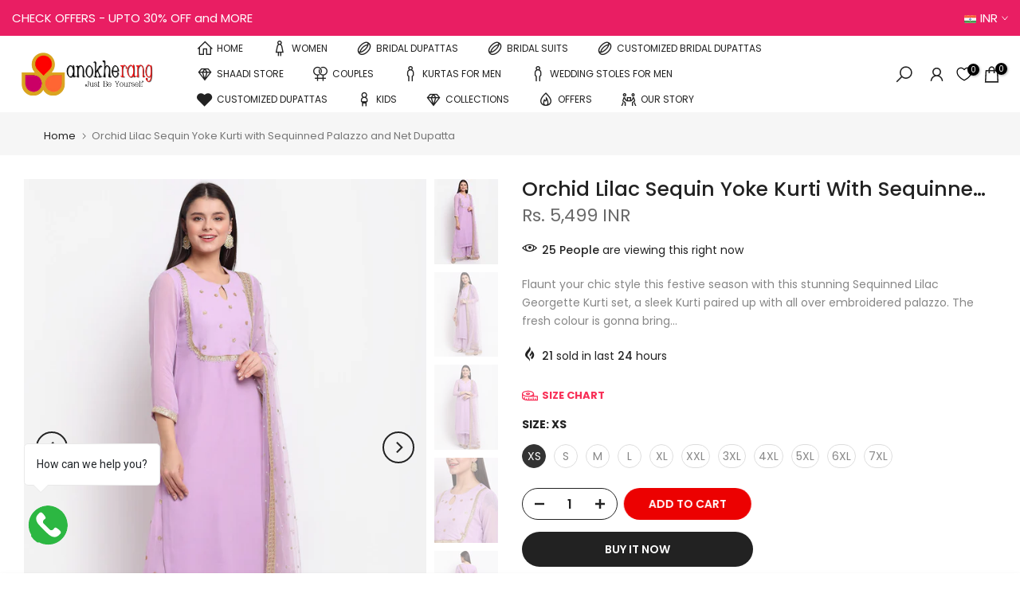

--- FILE ---
content_type: text/html; charset=utf-8
request_url: https://www.anokherang.com/products/orchid-sequin-yoke-kurti-with-sequinned-palazzo-and-pearl-net-sequin-dupatta
body_size: 55391
content:
<!doctype html><html class="t4sp-theme t4s-wrapper__full_width rtl_false swatch_color_style_2 pr_border_style_1 pr_img_effect_2 enable_eff_img1_true badge_shape_3 css_for_wis_app_true shadow_round_img_false t4s-header__inline is-remove-unavai-2 t4_compare_false t4s-cart-count-0 t4s-pr-ellipsis-false
 no-js" lang="en">
  <head>
 
<meta name="p:domain_verify" content="2f41da3b8c297693f44245bfb3f2d7e4"/>
    <meta name="google-site-verification" content="zDDyXBB1Q5P8sfsFjbAd1Yexl7xS80F6ivP6Mer0yk4" />
    <script>
window.KiwiSizing = window.KiwiSizing === undefined ? {} : window.KiwiSizing;
KiwiSizing.shop = "anokherangstore.myshopify.com";


KiwiSizing.data = {
  collections: "422423308,395603181817,422719684857",
  tags: "All,Diwali,Festive,Floral Print,Party,Pink,Print,Set of 2,Spring,Summer30",
  product: "7531340398841",
  vendor: "anokherang",
  type: "Combos",
  title: "Orchid Lilac Sequin Yoke Kurti with Sequinned Palazzo and Net Dupatta",
  images: ["\/\/www.anokherang.com\/cdn\/shop\/products\/anokherang-combos-orchid-lilac-sequin-yoke-kurti-with-sequinned-palazzo-and-net-dupatta-36587431559417.jpg?v=1644380181","\/\/www.anokherang.com\/cdn\/shop\/products\/anokherang-combos-orchid-lilac-sequin-yoke-kurti-with-sequinned-palazzo-and-net-dupatta-36587431428345.jpg?v=1644380181","\/\/www.anokherang.com\/cdn\/shop\/products\/anokherang-combos-orchid-lilac-sequin-yoke-kurti-with-sequinned-palazzo-and-net-dupatta-36587431362809.jpg?v=1644344329","\/\/www.anokherang.com\/cdn\/shop\/products\/anokherang-combos-orchid-lilac-sequin-yoke-kurti-with-sequinned-palazzo-and-net-dupatta-36587431624953.jpg?v=1644344691","\/\/www.anokherang.com\/cdn\/shop\/products\/anokherang-combos-orchid-lilac-sequin-yoke-kurti-with-sequinned-palazzo-and-net-dupatta-36587431493881.jpg?v=1644344335","\/\/www.anokherang.com\/cdn\/shop\/products\/anokherang-combos-orchid-lilac-sequin-yoke-kurti-with-sequinned-palazzo-and-net-dupatta-36587431395577.jpg?v=1644344685","\/\/www.anokherang.com\/cdn\/shop\/products\/anokherang-combos-orchid-lilac-sequin-yoke-kurti-with-sequinned-palazzo-and-net-dupatta-36587431330041.jpg?v=1644344688"],
  options: [{"name":"Size","position":1,"values":["XS","S","M","L","XL","XXL","3XL","4XL","5XL","6XL","7XL"]}],
  variants: [{"id":42391299064057,"title":"XS","option1":"XS","option2":null,"option3":null,"sku":"ANOK002131-XS","requires_shipping":true,"taxable":false,"featured_image":null,"available":true,"name":"Orchid Lilac Sequin Yoke Kurti with Sequinned Palazzo and Net Dupatta - XS","public_title":"XS","options":["XS"],"price":549900,"weight":1000,"compare_at_price":549900,"inventory_quantity":5,"inventory_management":"shopify","inventory_policy":"deny","barcode":null,"requires_selling_plan":false,"selling_plan_allocations":[]},{"id":42391299096825,"title":"S","option1":"S","option2":null,"option3":null,"sku":"ANOK002131-S","requires_shipping":true,"taxable":false,"featured_image":null,"available":true,"name":"Orchid Lilac Sequin Yoke Kurti with Sequinned Palazzo and Net Dupatta - S","public_title":"S","options":["S"],"price":549900,"weight":1000,"compare_at_price":549900,"inventory_quantity":5,"inventory_management":"shopify","inventory_policy":"deny","barcode":null,"requires_selling_plan":false,"selling_plan_allocations":[]},{"id":42391299129593,"title":"M","option1":"M","option2":null,"option3":null,"sku":"ANOK002131-M","requires_shipping":true,"taxable":false,"featured_image":null,"available":true,"name":"Orchid Lilac Sequin Yoke Kurti with Sequinned Palazzo and Net Dupatta - M","public_title":"M","options":["M"],"price":549900,"weight":1000,"compare_at_price":549900,"inventory_quantity":5,"inventory_management":"shopify","inventory_policy":"deny","barcode":null,"requires_selling_plan":false,"selling_plan_allocations":[]},{"id":42391299162361,"title":"L","option1":"L","option2":null,"option3":null,"sku":"ANOK002131-L","requires_shipping":true,"taxable":false,"featured_image":null,"available":true,"name":"Orchid Lilac Sequin Yoke Kurti with Sequinned Palazzo and Net Dupatta - L","public_title":"L","options":["L"],"price":549900,"weight":1000,"compare_at_price":549900,"inventory_quantity":5,"inventory_management":"shopify","inventory_policy":"deny","barcode":null,"requires_selling_plan":false,"selling_plan_allocations":[]},{"id":42391299195129,"title":"XL","option1":"XL","option2":null,"option3":null,"sku":"ANOK002131-XL","requires_shipping":true,"taxable":false,"featured_image":null,"available":true,"name":"Orchid Lilac Sequin Yoke Kurti with Sequinned Palazzo and Net Dupatta - XL","public_title":"XL","options":["XL"],"price":549900,"weight":1000,"compare_at_price":549900,"inventory_quantity":4,"inventory_management":"shopify","inventory_policy":"deny","barcode":null,"requires_selling_plan":false,"selling_plan_allocations":[]},{"id":42391299227897,"title":"XXL","option1":"XXL","option2":null,"option3":null,"sku":"ANOK002131-XXL","requires_shipping":true,"taxable":false,"featured_image":null,"available":true,"name":"Orchid Lilac Sequin Yoke Kurti with Sequinned Palazzo and Net Dupatta - XXL","public_title":"XXL","options":["XXL"],"price":549900,"weight":1000,"compare_at_price":549900,"inventory_quantity":5,"inventory_management":"shopify","inventory_policy":"deny","barcode":null,"requires_selling_plan":false,"selling_plan_allocations":[]},{"id":42391299293433,"title":"3XL","option1":"3XL","option2":null,"option3":null,"sku":"ANOK002131-3XL","requires_shipping":true,"taxable":true,"featured_image":null,"available":true,"name":"Orchid Lilac Sequin Yoke Kurti with Sequinned Palazzo and Net Dupatta - 3XL","public_title":"3XL","options":["3XL"],"price":549900,"weight":1000,"compare_at_price":549900,"inventory_quantity":5,"inventory_management":"shopify","inventory_policy":"deny","barcode":null,"requires_selling_plan":false,"selling_plan_allocations":[]},{"id":42391299326201,"title":"4XL","option1":"4XL","option2":null,"option3":null,"sku":"ANOK002131-4XL","requires_shipping":true,"taxable":false,"featured_image":null,"available":true,"name":"Orchid Lilac Sequin Yoke Kurti with Sequinned Palazzo and Net Dupatta - 4XL","public_title":"4XL","options":["4XL"],"price":549900,"weight":1000,"compare_at_price":549900,"inventory_quantity":5,"inventory_management":"shopify","inventory_policy":"deny","barcode":null,"requires_selling_plan":false,"selling_plan_allocations":[]},{"id":42391299358969,"title":"5XL","option1":"5XL","option2":null,"option3":null,"sku":"ANOK002131-5XL","requires_shipping":true,"taxable":false,"featured_image":null,"available":true,"name":"Orchid Lilac Sequin Yoke Kurti with Sequinned Palazzo and Net Dupatta - 5XL","public_title":"5XL","options":["5XL"],"price":549900,"weight":1000,"compare_at_price":549900,"inventory_quantity":5,"inventory_management":"shopify","inventory_policy":"deny","barcode":null,"requires_selling_plan":false,"selling_plan_allocations":[]},{"id":42391299391737,"title":"6XL","option1":"6XL","option2":null,"option3":null,"sku":"ANOK002131-6XL","requires_shipping":true,"taxable":false,"featured_image":null,"available":true,"name":"Orchid Lilac Sequin Yoke Kurti with Sequinned Palazzo and Net Dupatta - 6XL","public_title":"6XL","options":["6XL"],"price":549900,"weight":1000,"compare_at_price":549900,"inventory_quantity":5,"inventory_management":"shopify","inventory_policy":"deny","barcode":null,"requires_selling_plan":false,"selling_plan_allocations":[]},{"id":42391299424505,"title":"7XL","option1":"7XL","option2":null,"option3":null,"sku":"ANOK002131-7XL","requires_shipping":true,"taxable":false,"featured_image":null,"available":true,"name":"Orchid Lilac Sequin Yoke Kurti with Sequinned Palazzo and Net Dupatta - 7XL","public_title":"7XL","options":["7XL"],"price":549900,"weight":1000,"compare_at_price":549900,"inventory_quantity":4,"inventory_management":"shopify","inventory_policy":"deny","barcode":null,"requires_selling_plan":false,"selling_plan_allocations":[]}],
};

</script>
    
<!-- Start of Judge.me Core -->
<link rel="dns-prefetch" href="https://cdn.judge.me/">
<script data-cfasync='false' class='jdgm-settings-script'>window.jdgmSettings={"pagination":5,"disable_web_reviews":false,"badge_no_review_text":"No reviews","badge_n_reviews_text":"{{ n }} review/reviews","hide_badge_preview_if_no_reviews":true,"badge_hide_text":false,"enforce_center_preview_badge":false,"widget_title":"Customer Reviews","widget_open_form_text":"Write a review","widget_close_form_text":"Cancel review","widget_refresh_page_text":"Refresh page","widget_summary_text":"Based on {{ number_of_reviews }} review/reviews","widget_no_review_text":"Be the first to write a review","widget_name_field_text":"Name","widget_verified_name_field_text":"Verified Name (public)","widget_name_placeholder_text":"Enter your name (public)","widget_required_field_error_text":"This field is required.","widget_email_field_text":"Email","widget_verified_email_field_text":"Verified Email (private, can not be edited)","widget_email_placeholder_text":"Enter your email (private)","widget_email_field_error_text":"Please enter a valid email address.","widget_rating_field_text":"Rating","widget_review_title_field_text":"Review Title","widget_review_title_placeholder_text":"Give your review a title","widget_review_body_field_text":"Review","widget_review_body_placeholder_text":"Write your comments here","widget_pictures_field_text":"Picture/Video (optional)","widget_submit_review_text":"Submit Review","widget_submit_verified_review_text":"Submit Verified Review","widget_submit_success_msg_with_auto_publish":"Thank you! Please refresh the page in a few moments to see your review. You can remove or edit your review by logging into \u003ca href='https://judge.me/login' target='_blank' rel='nofollow noopener'\u003eJudge.me\u003c/a\u003e","widget_submit_success_msg_no_auto_publish":"Thank you! Your review will be published as soon as it is approved by the shop admin. You can remove or edit your review by logging into \u003ca href='https://judge.me/login' target='_blank' rel='nofollow noopener'\u003eJudge.me\u003c/a\u003e","widget_show_default_reviews_out_of_total_text":"Showing {{ n_reviews_shown }} out of {{ n_reviews }} reviews.","widget_show_all_link_text":"Show all","widget_show_less_link_text":"Show less","widget_author_said_text":"{{ reviewer_name }} said:","widget_days_text":"{{ n }} days ago","widget_weeks_text":"{{ n }} week/weeks ago","widget_months_text":"{{ n }} month/months ago","widget_years_text":"{{ n }} year/years ago","widget_yesterday_text":"Yesterday","widget_today_text":"Today","widget_replied_text":"\u003e\u003e {{ shop_name }} replied:","widget_read_more_text":"Read more","widget_rating_filter_see_all_text":"See all reviews","widget_sorting_most_recent_text":"Most Recent","widget_sorting_highest_rating_text":"Highest Rating","widget_sorting_lowest_rating_text":"Lowest Rating","widget_sorting_with_pictures_text":"Only Pictures","widget_sorting_most_helpful_text":"Most Helpful","widget_open_question_form_text":"Ask a question","widget_reviews_subtab_text":"Reviews","widget_questions_subtab_text":"Questions","widget_question_label_text":"Question","widget_answer_label_text":"Answer","widget_question_placeholder_text":"Write your question here","widget_submit_question_text":"Submit Question","widget_question_submit_success_text":"Thank you for your question! We will notify you once it gets answered.","verified_badge_text":"Verified","verified_badge_placement":"left-of-reviewer-name","widget_hide_border":true,"widget_social_share":false,"widget_thumb":false,"widget_review_location_show":false,"widget_location_format":"country_iso_code","all_reviews_include_out_of_store_products":true,"all_reviews_out_of_store_text":"(out of store)","all_reviews_product_name_prefix_text":"about","enable_review_pictures":true,"enable_question_anwser":true,"widget_theme":"leex","widget_product_reviews_subtab_text":"Product Reviews","widget_shop_reviews_subtab_text":"Shop Reviews","widget_sorting_pictures_first_text":"Pictures First","show_pictures_on_all_rev_page_mobile":true,"show_pictures_on_all_rev_page_desktop":true,"floating_tab_button_name":"★ Judge.me Reviews","floating_tab_title":"Let customers speak for us","floating_tab_url":"","floating_tab_url_enabled":true,"all_reviews_text_badge_text":"Shoppers rate us {{ shop.metafields.judgeme.all_reviews_rating | round: 1 }}/5 based on {{ shop.metafields.judgeme.all_reviews_count }} reviews.","all_reviews_text_badge_text_branded_style":"{{ shop.metafields.judgeme.all_reviews_rating | round: 1 }} out of 5 stars based on {{ shop.metafields.judgeme.all_reviews_count }} reviews","show_stars_for_all_reviews_text_badge":true,"all_reviews_text_badge_url":"","featured_carousel_title":"Our customers love us","featured_carousel_count_text":"from {{ n }} reviews","featured_carousel_add_link_to_all_reviews_page":true,"featured_carousel_url":"","featured_carousel_arrows_on_the_sides":true,"featured_carousel_arrow_color":"#f82e56","verified_count_badge_url":"","picture_reminder_submit_button":"Upload Pictures","widget_sorting_videos_first_text":"Videos First","widget_review_pending_text":"Pending","remove_microdata_snippet":false,"preview_badge_no_question_text":"No questions","preview_badge_n_question_text":"{{ number_of_questions }} question/questions","qa_badge_show_icon":true,"widget_search_bar_placeholder":"Search reviews","widget_sorting_verified_only_text":"Verified only","featured_carousel_theme":"card","all_reviews_page_load_more_text":"Load More Reviews","widget_public_name_text":"displayed publicly like","default_reviewer_name_has_non_latin":true,"widget_reviewer_anonymous":"Anonymous","medals_widget_title":"Judge.me Review Medals","widget_invalid_yt_video_url_error_text":"Not a YouTube video URL","widget_max_length_field_error_text":"Please enter no more than {0} characters.","widget_verified_by_shop_text":"Verified by Shop","widget_load_with_code_splitting":true,"widget_ugc_title":"Made by us, Shared by you","widget_ugc_subtitle":"Tag us to see your picture featured in our page","widget_ugc_primary_button_text":"Buy Now","widget_ugc_secondary_button_text":"Load More","widget_ugc_reviews_button_text":"View Reviews","widget_rating_metafield_value_type":true,"widget_summary_average_rating_text":"{{ average_rating }} out of 5","widget_media_grid_title":"Customer photos \u0026 videos","widget_media_grid_see_more_text":"See more","widget_round_style":true,"widget_verified_by_judgeme_text":"Verified by Judge.me","widget_verified_by_judgeme_text_in_store_medals":"Verified by Judge.me","widget_media_field_exceed_quantity_message":"Sorry, we can only accept {{ max_media }} for one review.","widget_media_field_exceed_limit_message":"{{ file_name }} is too large, please select a {{ media_type }} less than {{ size_limit }}MB.","widget_review_submitted_text":"Review Submitted!","widget_question_submitted_text":"Question Submitted!","widget_close_form_text_question":"Cancel","widget_write_your_answer_here_text":"Write your answer here","widget_show_collected_by_judgeme":true,"widget_collected_by_judgeme_text":"collected by Judge.me","widget_pagination_type":"load_more","widget_load_more_text":"Load More","widget_full_review_text":"Full Review","widget_read_more_reviews_text":"Read More Reviews","widget_read_questions_text":"Read Questions","widget_questions_and_answers_text":"Questions \u0026 Answers","widget_verified_by_text":"Verified by","widget_number_of_reviews_text":"{{ number_of_reviews }} reviews","widget_back_button_text":"Back","widget_next_button_text":"Next","widget_custom_forms_filter_button":"Filters","custom_forms_style":"vertical","how_reviews_are_collected":"How reviews are collected?","preview_badge_collection_page_install_preference":true,"preview_badge_home_page_install_preference":true,"preview_badge_product_page_install_preference":true,"review_widget_install_preference":"above-related","review_carousel_install_preference":true,"review_widget_best_location":true,"platform":"shopify","branding_url":"https://judge.me/reviews/anokherangstore.myshopify.com","branding_text":"Powered by Judge.me","locale":"en","reply_name":"anokherang","widget_version":"3.0","footer":true,"autopublish":false,"review_dates":true,"enable_custom_form":false,"shop_use_review_site":true,"can_be_branded":false};</script> <style class='jdgm-settings-style'>.jdgm-xx{left:0}:root{--jdgm-primary-color:#399;--jdgm-secondary-color:rgba(51,153,153,0.1);--jdgm-star-color:#399;--jdgm-paginate-color:#399;--jdgm-border-radius:10}.jdgm-histogram__bar-content{background-color:#399}.jdgm-rev[data-verified-buyer=true] .jdgm-rev__icon.jdgm-rev__icon:after,.jdgm-rev__buyer-badge.jdgm-rev__buyer-badge{color:white;background-color:#399}.jdgm-review-widget--small .jdgm-gallery.jdgm-gallery .jdgm-gallery__thumbnail-link:nth-child(8) .jdgm-gallery__thumbnail-wrapper.jdgm-gallery__thumbnail-wrapper:before{content:"See more"}@media only screen and (min-width: 768px){.jdgm-gallery.jdgm-gallery .jdgm-gallery__thumbnail-link:nth-child(8) .jdgm-gallery__thumbnail-wrapper.jdgm-gallery__thumbnail-wrapper:before{content:"See more"}}.jdgm-prev-badge[data-average-rating='0.00']{display:none !important}.jdgm-widget.jdgm-all-reviews-widget,.jdgm-widget .jdgm-rev-widg{border:none;padding:0}.jdgm-author-all-initials{display:none !important}.jdgm-author-last-initial{display:none !important}.jdgm-rev-widg__title{visibility:hidden}.jdgm-rev-widg__summary-text{visibility:hidden}.jdgm-prev-badge__text{visibility:hidden}.jdgm-rev__replier:before{content:'anokherang.com'}.jdgm-rev__prod-link-prefix:before{content:'about'}.jdgm-rev__out-of-store-text:before{content:'(out of store)'}.jdgm-verified-count-badget[data-from-snippet="true"]{display:none !important}.jdgm-all-reviews-text[data-from-snippet="true"]{display:none !important}.jdgm-medals-section[data-from-snippet="true"]{display:none !important}.jdgm-ugc-media-wrapper[data-from-snippet="true"]{display:none !important}
</style> <script data-cfasync="false" type="text/javascript" async src="https://cdn.judge.me/shopify_v2/leex.js" id="judgeme_widget_leex_js"></script>
<link id="judgeme_widget_leex_css" rel="stylesheet" type="text/css" media="nope!" onload="this.media='all'" href="https://cdn.judge.me/widget_v3/theme/leex.css">

  
  
  
  <style class='jdgm-miracle-styles'>
  @-webkit-keyframes jdgm-spin{0%{-webkit-transform:rotate(0deg);-ms-transform:rotate(0deg);transform:rotate(0deg)}100%{-webkit-transform:rotate(359deg);-ms-transform:rotate(359deg);transform:rotate(359deg)}}@keyframes jdgm-spin{0%{-webkit-transform:rotate(0deg);-ms-transform:rotate(0deg);transform:rotate(0deg)}100%{-webkit-transform:rotate(359deg);-ms-transform:rotate(359deg);transform:rotate(359deg)}}@font-face{font-family:'JudgemeStar';src:url("[data-uri]") format("woff");font-weight:normal;font-style:normal}.jdgm-star{font-family:'JudgemeStar';display:inline !important;text-decoration:none !important;padding:0 4px 0 0 !important;margin:0 !important;font-weight:bold;opacity:1;-webkit-font-smoothing:antialiased;-moz-osx-font-smoothing:grayscale}.jdgm-star:hover{opacity:1}.jdgm-star:last-of-type{padding:0 !important}.jdgm-star.jdgm--on:before{content:"\e000"}.jdgm-star.jdgm--off:before{content:"\e001"}.jdgm-star.jdgm--half:before{content:"\e002"}.jdgm-widget *{margin:0;line-height:1.4;-webkit-box-sizing:border-box;-moz-box-sizing:border-box;box-sizing:border-box;-webkit-overflow-scrolling:touch}.jdgm-hidden{display:none !important;visibility:hidden !important}.jdgm-temp-hidden{display:none}.jdgm-spinner{width:40px;height:40px;margin:auto;border-radius:50%;border-top:2px solid #eee;border-right:2px solid #eee;border-bottom:2px solid #eee;border-left:2px solid #ccc;-webkit-animation:jdgm-spin 0.8s infinite linear;animation:jdgm-spin 0.8s infinite linear}.jdgm-prev-badge{display:block !important}

</style>


  
  
   


<script data-cfasync='false' class='jdgm-script'>
!function(e){window.jdgm=window.jdgm||{},jdgm.CDN_HOST="https://cdn.judge.me/",
jdgm.docReady=function(d){(e.attachEvent?"complete"===e.readyState:"loading"!==e.readyState)?
setTimeout(d,0):e.addEventListener("DOMContentLoaded",d)},jdgm.loadCSS=function(d,t,o,s){
!o&&jdgm.loadCSS.requestedUrls.indexOf(d)>=0||(jdgm.loadCSS.requestedUrls.push(d),
(s=e.createElement("link")).rel="stylesheet",s.class="jdgm-stylesheet",s.media="nope!",
s.href=d,s.onload=function(){this.media="all",t&&setTimeout(t)},e.body.appendChild(s))},
jdgm.loadCSS.requestedUrls=[],jdgm.docReady(function(){(window.jdgmLoadCSS||e.querySelectorAll(
".jdgm-widget, .jdgm-all-reviews-page").length>0)&&(jdgmSettings.widget_load_with_code_splitting?
parseFloat(jdgmSettings.widget_version)>=3?jdgm.loadCSS(jdgm.CDN_HOST+"widget_v3/base.css"):
jdgm.loadCSS(jdgm.CDN_HOST+"widget/base.css"):jdgm.loadCSS(jdgm.CDN_HOST+"shopify_v2.css"))})}(document);
</script>
<script async data-cfasync="false" type="text/javascript" src="https://cdn.judge.me/loader.js"></script>

<noscript><link rel="stylesheet" type="text/css" media="all" href="https://cdn.judge.me/shopify_v2.css"></noscript>
<!-- End of Judge.me Core -->


    

    <meta charset="utf-8">
    <meta http-equiv="X-UA-Compatible" content="IE=edge">
    <meta name="viewport" content="width=device-width, initial-scale=1, height=device-height, minimum-scale=1.0, maximum-scale=1.0">
    <meta name="theme-color" content="#fff">
    <link rel="canonical" href="https://www.anokherang.com/products/orchid-sequin-yoke-kurti-with-sequinned-palazzo-and-pearl-net-sequin-dupatta">
    <link rel="preconnect" href="https://cdn.shopify.com" crossorigin><link rel="shortcut icon" type="image/png" href="//www.anokherang.com/cdn/shop/files/logoonly_134x134_crop_center_2x_04a48a30-d164-46c8-81d8-d9334dbd4fa7.png?v=1738159492&width=32"><title>Orchid Lilac Sequin Yoke Kurti with Sequinned Palazzo and Net Dupatta &ndash; anokherang</title>
    <meta name="description" content="Blossom in Spring with a splendid floral Kurti with round neck with printed palazzo, this ethnic wear are perferct for summer season.... for us beautiful is how you look at it, so grab your hands on our plus size kurtis online...."><meta name="keywords" content="Orchid Lilac Sequin Yoke Kurti with Sequinned Palazzo and Net Dupatta, anokherang, www.anokherang.com"/><meta name="author" content="anokherang">

<meta property="og:site_name" content="anokherang">
<meta property="og:url" content="https://www.anokherang.com/products/orchid-sequin-yoke-kurti-with-sequinned-palazzo-and-pearl-net-sequin-dupatta">
<meta property="og:title" content="Orchid Lilac Sequin Yoke Kurti with Sequinned Palazzo and Net Dupatta">
<meta property="og:type" content="product">
<meta property="og:description" content="Blossom in Spring with a splendid floral Kurti with round neck with printed palazzo, this ethnic wear are perferct for summer season.... for us beautiful is how you look at it, so grab your hands on our plus size kurtis online...."><meta property="og:image" content="http://www.anokherang.com/cdn/shop/products/anokherang-combos-orchid-lilac-sequin-yoke-kurti-with-sequinned-palazzo-and-net-dupatta-36587431559417.jpg?v=1644380181">
  <meta property="og:image:secure_url" content="https://www.anokherang.com/cdn/shop/products/anokherang-combos-orchid-lilac-sequin-yoke-kurti-with-sequinned-palazzo-and-net-dupatta-36587431559417.jpg?v=1644380181">
  <meta property="og:image:width" content="1080">
  <meta property="og:image:height" content="1440"><meta property="og:price:amount" content="5,499">
  <meta property="og:price:currency" content="INR"><meta name="twitter:site" content="@anokherang"><meta name="twitter:card" content="summary_large_image">
<meta name="twitter:title" content="Orchid Lilac Sequin Yoke Kurti with Sequinned Palazzo and Net Dupatta">
<meta name="twitter:description" content="Blossom in Spring with a splendid floral Kurti with round neck with printed palazzo, this ethnic wear are perferct for summer season.... for us beautiful is how you look at it, so grab your hands on our plus size kurtis online...."><script src="//www.anokherang.com/cdn/shop/t/44/assets/lazysizes.min.js?v=83289260111445824691680274335" async="async"></script>
    <script src="//www.anokherang.com/cdn/shop/t/44/assets/global.min.js?v=149104643999067994981680274334" defer="defer"></script>
    <script>window.performance && window.performance.mark && window.performance.mark('shopify.content_for_header.start');</script><meta id="shopify-digital-wallet" name="shopify-digital-wallet" content="/8708104/digital_wallets/dialog">
<link rel="alternate" type="application/json+oembed" href="https://www.anokherang.com/products/orchid-sequin-yoke-kurti-with-sequinned-palazzo-and-pearl-net-sequin-dupatta.oembed">
<script async="async" src="/checkouts/internal/preloads.js?locale=en-IN"></script>
<script id="shopify-features" type="application/json">{"accessToken":"1d7fc1417733ab7a49e57e76801dcb3b","betas":["rich-media-storefront-analytics"],"domain":"www.anokherang.com","predictiveSearch":true,"shopId":8708104,"locale":"en"}</script>
<script>var Shopify = Shopify || {};
Shopify.shop = "anokherangstore.myshopify.com";
Shopify.locale = "en";
Shopify.currency = {"active":"INR","rate":"1.0"};
Shopify.country = "IN";
Shopify.theme = {"name":"Kalles 4.1.4 official","id":137662628089,"schema_name":"Kalles","schema_version":"4.1.4","theme_store_id":null,"role":"main"};
Shopify.theme.handle = "null";
Shopify.theme.style = {"id":null,"handle":null};
Shopify.cdnHost = "www.anokherang.com/cdn";
Shopify.routes = Shopify.routes || {};
Shopify.routes.root = "/";</script>
<script type="module">!function(o){(o.Shopify=o.Shopify||{}).modules=!0}(window);</script>
<script>!function(o){function n(){var o=[];function n(){o.push(Array.prototype.slice.apply(arguments))}return n.q=o,n}var t=o.Shopify=o.Shopify||{};t.loadFeatures=n(),t.autoloadFeatures=n()}(window);</script>
<script id="shop-js-analytics" type="application/json">{"pageType":"product"}</script>
<script defer="defer" async type="module" src="//www.anokherang.com/cdn/shopifycloud/shop-js/modules/v2/client.init-shop-cart-sync_D0dqhulL.en.esm.js"></script>
<script defer="defer" async type="module" src="//www.anokherang.com/cdn/shopifycloud/shop-js/modules/v2/chunk.common_CpVO7qML.esm.js"></script>
<script type="module">
  await import("//www.anokherang.com/cdn/shopifycloud/shop-js/modules/v2/client.init-shop-cart-sync_D0dqhulL.en.esm.js");
await import("//www.anokherang.com/cdn/shopifycloud/shop-js/modules/v2/chunk.common_CpVO7qML.esm.js");

  window.Shopify.SignInWithShop?.initShopCartSync?.({"fedCMEnabled":true,"windoidEnabled":true});

</script>
<script>(function() {
  var isLoaded = false;
  function asyncLoad() {
    if (isLoaded) return;
    isLoaded = true;
    var urls = ["https:\/\/chimpstatic.com\/mcjs-connected\/js\/users\/5b37dd12641ffd6bead3b6785\/adfaa3c97c784034e94aa8315.js?shop=anokherangstore.myshopify.com","https:\/\/app.kiwisizing.com\/web\/js\/dist\/kiwiSizing\/plugin\/SizingPlugin.prod.js?v=329\u0026shop=anokherangstore.myshopify.com","https:\/\/a.mailmunch.co\/widgets\/site-116562-0ae41d73a3720f7209378db050ef1ee602ba6568.js?shop=anokherangstore.myshopify.com","https:\/\/embed.tawk.to\/widget-script\/575fba72eb544cb33e8c6aad\/default.js?shop=anokherangstore.myshopify.com","https:\/\/sr-cdn.shiprocket.in\/sr-promise\/static\/uc.js?channel_id=4\u0026sr_company_id=29319\u0026shop=anokherangstore.myshopify.com","https:\/\/sr-cdn.shiprocket.in\/sr-promise\/static\/uc.js?channel_id=4\u0026sr_company_id=167262\u0026shop=anokherangstore.myshopify.com"];
    for (var i = 0; i < urls.length; i++) {
      var s = document.createElement('script');
      s.type = 'text/javascript';
      s.async = true;
      s.src = urls[i];
      var x = document.getElementsByTagName('script')[0];
      x.parentNode.insertBefore(s, x);
    }
  };
  if(window.attachEvent) {
    window.attachEvent('onload', asyncLoad);
  } else {
    window.addEventListener('load', asyncLoad, false);
  }
})();</script>
<script id="__st">var __st={"a":8708104,"offset":19800,"reqid":"7858d254-880f-45f3-a84a-d7e30f1abe0e-1765151950","pageurl":"www.anokherang.com\/products\/orchid-sequin-yoke-kurti-with-sequinned-palazzo-and-pearl-net-sequin-dupatta","u":"bbda7fcd314e","p":"product","rtyp":"product","rid":7531340398841};</script>
<script>window.ShopifyPaypalV4VisibilityTracking = true;</script>
<script id="captcha-bootstrap">!function(){'use strict';const t='contact',e='account',n='new_comment',o=[[t,t],['blogs',n],['comments',n],[t,'customer']],c=[[e,'customer_login'],[e,'guest_login'],[e,'recover_customer_password'],[e,'create_customer']],r=t=>t.map((([t,e])=>`form[action*='/${t}']:not([data-nocaptcha='true']) input[name='form_type'][value='${e}']`)).join(','),a=t=>()=>t?[...document.querySelectorAll(t)].map((t=>t.form)):[];function s(){const t=[...o],e=r(t);return a(e)}const i='password',u='form_key',d=['recaptcha-v3-token','g-recaptcha-response','h-captcha-response',i],f=()=>{try{return window.sessionStorage}catch{return}},m='__shopify_v',_=t=>t.elements[u];function p(t,e,n=!1){try{const o=window.sessionStorage,c=JSON.parse(o.getItem(e)),{data:r}=function(t){const{data:e,action:n}=t;return t[m]||n?{data:e,action:n}:{data:t,action:n}}(c);for(const[e,n]of Object.entries(r))t.elements[e]&&(t.elements[e].value=n);n&&o.removeItem(e)}catch(o){console.error('form repopulation failed',{error:o})}}const l='form_type',E='cptcha';function T(t){t.dataset[E]=!0}const w=window,h=w.document,L='Shopify',v='ce_forms',y='captcha';let A=!1;((t,e)=>{const n=(g='f06e6c50-85a8-45c8-87d0-21a2b65856fe',I='https://cdn.shopify.com/shopifycloud/storefront-forms-hcaptcha/ce_storefront_forms_captcha_hcaptcha.v1.5.2.iife.js',D={infoText:'Protected by hCaptcha',privacyText:'Privacy',termsText:'Terms'},(t,e,n)=>{const o=w[L][v],c=o.bindForm;if(c)return c(t,g,e,D).then(n);var r;o.q.push([[t,g,e,D],n]),r=I,A||(h.body.append(Object.assign(h.createElement('script'),{id:'captcha-provider',async:!0,src:r})),A=!0)});var g,I,D;w[L]=w[L]||{},w[L][v]=w[L][v]||{},w[L][v].q=[],w[L][y]=w[L][y]||{},w[L][y].protect=function(t,e){n(t,void 0,e),T(t)},Object.freeze(w[L][y]),function(t,e,n,w,h,L){const[v,y,A,g]=function(t,e,n){const i=e?o:[],u=t?c:[],d=[...i,...u],f=r(d),m=r(i),_=r(d.filter((([t,e])=>n.includes(e))));return[a(f),a(m),a(_),s()]}(w,h,L),I=t=>{const e=t.target;return e instanceof HTMLFormElement?e:e&&e.form},D=t=>v().includes(t);t.addEventListener('submit',(t=>{const e=I(t);if(!e)return;const n=D(e)&&!e.dataset.hcaptchaBound&&!e.dataset.recaptchaBound,o=_(e),c=g().includes(e)&&(!o||!o.value);(n||c)&&t.preventDefault(),c&&!n&&(function(t){try{if(!f())return;!function(t){const e=f();if(!e)return;const n=_(t);if(!n)return;const o=n.value;o&&e.removeItem(o)}(t);const e=Array.from(Array(32),(()=>Math.random().toString(36)[2])).join('');!function(t,e){_(t)||t.append(Object.assign(document.createElement('input'),{type:'hidden',name:u})),t.elements[u].value=e}(t,e),function(t,e){const n=f();if(!n)return;const o=[...t.querySelectorAll(`input[type='${i}']`)].map((({name:t})=>t)),c=[...d,...o],r={};for(const[a,s]of new FormData(t).entries())c.includes(a)||(r[a]=s);n.setItem(e,JSON.stringify({[m]:1,action:t.action,data:r}))}(t,e)}catch(e){console.error('failed to persist form',e)}}(e),e.submit())}));const S=(t,e)=>{t&&!t.dataset[E]&&(n(t,e.some((e=>e===t))),T(t))};for(const o of['focusin','change'])t.addEventListener(o,(t=>{const e=I(t);D(e)&&S(e,y())}));const B=e.get('form_key'),M=e.get(l),P=B&&M;t.addEventListener('DOMContentLoaded',(()=>{const t=y();if(P)for(const e of t)e.elements[l].value===M&&p(e,B);[...new Set([...A(),...v().filter((t=>'true'===t.dataset.shopifyCaptcha))])].forEach((e=>S(e,t)))}))}(h,new URLSearchParams(w.location.search),n,t,e,['guest_login'])})(!0,!0)}();</script>
<script integrity="sha256-52AcMU7V7pcBOXWImdc/TAGTFKeNjmkeM1Pvks/DTgc=" data-source-attribution="shopify.loadfeatures" defer="defer" src="//www.anokherang.com/cdn/shopifycloud/storefront/assets/storefront/load_feature-81c60534.js" crossorigin="anonymous"></script>
<script data-source-attribution="shopify.dynamic_checkout.dynamic.init">var Shopify=Shopify||{};Shopify.PaymentButton=Shopify.PaymentButton||{isStorefrontPortableWallets:!0,init:function(){window.Shopify.PaymentButton.init=function(){};var t=document.createElement("script");t.src="https://www.anokherang.com/cdn/shopifycloud/portable-wallets/latest/portable-wallets.en.js",t.type="module",document.head.appendChild(t)}};
</script>
<script data-source-attribution="shopify.dynamic_checkout.buyer_consent">
  function portableWalletsHideBuyerConsent(e){var t=document.getElementById("shopify-buyer-consent"),n=document.getElementById("shopify-subscription-policy-button");t&&n&&(t.classList.add("hidden"),t.setAttribute("aria-hidden","true"),n.removeEventListener("click",e))}function portableWalletsShowBuyerConsent(e){var t=document.getElementById("shopify-buyer-consent"),n=document.getElementById("shopify-subscription-policy-button");t&&n&&(t.classList.remove("hidden"),t.removeAttribute("aria-hidden"),n.addEventListener("click",e))}window.Shopify?.PaymentButton&&(window.Shopify.PaymentButton.hideBuyerConsent=portableWalletsHideBuyerConsent,window.Shopify.PaymentButton.showBuyerConsent=portableWalletsShowBuyerConsent);
</script>
<script>
  function portableWalletsCleanup(e){e&&e.src&&console.error("Failed to load portable wallets script "+e.src);var t=document.querySelectorAll("shopify-accelerated-checkout .shopify-payment-button__skeleton, shopify-accelerated-checkout-cart .wallet-cart-button__skeleton"),e=document.getElementById("shopify-buyer-consent");for(let e=0;e<t.length;e++)t[e].remove();e&&e.remove()}function portableWalletsNotLoadedAsModule(e){e instanceof ErrorEvent&&"string"==typeof e.message&&e.message.includes("import.meta")&&"string"==typeof e.filename&&e.filename.includes("portable-wallets")&&(window.removeEventListener("error",portableWalletsNotLoadedAsModule),window.Shopify.PaymentButton.failedToLoad=e,"loading"===document.readyState?document.addEventListener("DOMContentLoaded",window.Shopify.PaymentButton.init):window.Shopify.PaymentButton.init())}window.addEventListener("error",portableWalletsNotLoadedAsModule);
</script>

<script type="module" src="https://www.anokherang.com/cdn/shopifycloud/portable-wallets/latest/portable-wallets.en.js" onError="portableWalletsCleanup(this)" crossorigin="anonymous"></script>
<script nomodule>
  document.addEventListener("DOMContentLoaded", portableWalletsCleanup);
</script>

<script id='scb4127' type='text/javascript' async='' src='https://www.anokherang.com/cdn/shopifycloud/privacy-banner/storefront-banner.js'></script><link id="shopify-accelerated-checkout-styles" rel="stylesheet" media="screen" href="https://www.anokherang.com/cdn/shopifycloud/portable-wallets/latest/accelerated-checkout-backwards-compat.css" crossorigin="anonymous">
<style id="shopify-accelerated-checkout-cart">
        #shopify-buyer-consent {
  margin-top: 1em;
  display: inline-block;
  width: 100%;
}

#shopify-buyer-consent.hidden {
  display: none;
}

#shopify-subscription-policy-button {
  background: none;
  border: none;
  padding: 0;
  text-decoration: underline;
  font-size: inherit;
  cursor: pointer;
}

#shopify-subscription-policy-button::before {
  box-shadow: none;
}

      </style>

<script>window.performance && window.performance.mark && window.performance.mark('shopify.content_for_header.end');</script>
<link rel="preconnect" href="https://fonts.googleapis.com">
    <link rel="preconnect" href="https://fonts.gstatic.com" crossorigin><link rel="stylesheet" href="https://fonts.googleapis.com/css?family=Poppins:300,300i,400,400i,500,500i,600,600i,700,700i,800,800i|Libre+Baskerville:300,300i,400,400i,500,500i,600,600i,700,700i,800,800i&display=swap" media="print" onload="this.media='all'"><link href="//www.anokherang.com/cdn/shop/t/44/assets/base.css?v=20722980916610809571680274333" rel="stylesheet" type="text/css" media="all" /><style data-shopify>:root {
        
         /* CSS Variables */
        --wrapper-mw      : 1420px;
        --font-family-1   : Poppins;
        --font-family-2   : Poppins;
        --font-family-3   : Libre Baskerville;
        --font-body-family   : Poppins;
        --font-heading-family: Poppins;
       
        
        --t4s-success-color       : #428445;
        --t4s-success-color-rgb   : 66, 132, 69;
        --t4s-warning-color       : #e0b252;
        --t4s-warning-color-rgb   : 224, 178, 82;
        --t4s-error-color         : #EB001B;
        --t4s-error-color-rgb     : 235, 0, 27;
        --t4s-light-color         : #ffffff;
        --t4s-dark-color          : #222222;
        --t4s-highlight-color     : #ec0101;
        --t4s-tooltip-background  : #383838;
        --t4s-tooltip-color       : #fff;
        --primary-sw-color        : #333;
        --primary-sw-color-rgb    : 51, 51, 51;
        --border-sw-color         : #ddd;
        --secondary-sw-color      : #878787;
        --primary-price-color     : #ec0101;
        --secondary-price-color   : #878787;
        
        --t4s-body-background     : #fff;
        --text-color              : #878787;
        --text-color-rgb          : 135, 135, 135;
        --heading-color           : #222222;
        --accent-color            : #ec0101;
        --accent-color-rgb        : 236, 1, 1;
        --accent-color-darken     : #a00101;
        --accent-color-hover      : var(--accent-color-darken);
        --secondary-color         : #222;
        --secondary-color-rgb     : 34, 34, 34;
        --link-color              : #878787;
        --link-color-hover        : #ec0101;
        --border-color            : #ddd;
        --border-color-rgb        : 221, 221, 221;
        --border-primary-color    : #333;
        --button-background       : #222;
        --button-color            : #fff;
        --button-background-hover : #ec0101;
        --button-color-hover      : #fff;

        --sale-badge-background    : #ff4e00;
        --sale-badge-color         : #fff;
        --new-badge-background     : #109533;
        --new-badge-color          : #fff;
        --preorder-badge-background: #0774d7;
        --preorder-badge-color     : #fff;
        --soldout-badge-background : #999999;
        --soldout-badge-color      : #fff;
        --custom-badge-background  : #00A500;
        --custom-badge-color       : #fff;/* Shopify related variables */
        --payment-terms-background-color: ;
        
        --lz-background: #f5f5f5;
        --lz-img: url("//www.anokherang.com/cdn/shop/t/44/assets/t4s_loader.svg?v=133295415523243245201680861874");}

    html {
      font-size: 62.5%;
      height: 100%;
    }

    body {
      margin: 0;
      overflow-x: hidden;
      font-size:14px;
      letter-spacing: 0px;
      color: var(--text-color);
      font-family: var(--font-body-family);
      line-height: 1.7;
      font-weight: 400;
      -webkit-font-smoothing: auto;
      -moz-osx-font-smoothing: auto;
    }
    /*
    @media screen and (min-width: 750px) {
      body {
        font-size: 1.6rem;
      }
    }
    */

    h1, h2, h3, h4, h5, h6, .t4s_as_title {
      color: var(--heading-color);
      font-family: var(--font-heading-family);
      line-height: 1.4;
      font-weight: 600;
      letter-spacing: 0px;
    }
    h1 { font-size: 37px }
    h2 { font-size: 29px }
    h3 { font-size: 23px }
    h4 { font-size: 18px }
    h5 { font-size: 17px }
    h6 { font-size: 15.5px }
    a,.t4s_as_link {
      /* font-family: var(--font-link-family); */
      color: var(--link-color);
    }
    a:hover,.t4s_as_link:hover {
      color: var(--link-color-hover);
    }
    button,
    input,
    optgroup,
    select,
    textarea {
      border-color: var(--border-color);
    }
    .t4s_as_button,
    button,
    input[type="button"]:not(.t4s-btn),
    input[type="reset"],
    input[type="submit"]:not(.t4s-btn) {
      font-family: var(--font-button-family);
      color: var(--button-color);
      background-color: var(--button-background);
      border-color: var(--button-background);
    }
    .t4s_as_button:hover,
    button:hover,
    input[type="button"]:not(.t4s-btn):hover, 
    input[type="reset"]:hover,
    input[type="submit"]:not(.t4s-btn):hover  {
      color: var(--button-color-hover);
      background-color: var(--button-background-hover);
      border-color: var(--button-background-hover);
    }
    
    .t4s-cp,.t4s-color-accent { color : var(--accent-color) }.t4s-ct,.t4s-color-text { color : var(--text-color) }.t4s-ch,.t4ss-color-heading { color : var(--heading-color) }.t4s-csecondary { color : var(--secondary-color) }
    
    .t4s-fnt-fm-1 {
      font-family: var(--font-family-1) !important;
    }
    .t4s-fnt-fm-2 {
      font-family: var(--font-family-2) !important;
    }
    .t4s-fnt-fm-3 {
      font-family: var(--font-family-3) !important;
    }
    .t4s-cr {
        color: var(--t4s-highlight-color);
    }
    .t4s-price__sale { color: var(--primary-price-color); }.t4s-fix-overflow.t4s-row { max-width: 100vw;margin-left: auto;margin-right: auto;}.lazyloadt4s-opt {opacity: 1 !important;transition: opacity 0s, transform 1s !important;}.t4s-d-block {display: block;}.t4s-d-none {display: none;}@media (min-width: 768px) {.t4s-d-md-block {display: block;}.t4s-d-md-none {display: none;}}@media (min-width: 1025px) {.t4s-d-lg-block {display: block;}.t4s-d-lg-none {display: none;}}</style><script>
 const t4sXMLHttpRequest = window.XMLHttpRequest, documentElementT4s = document.documentElement; documentElementT4s.className = documentElementT4s.className.replace('no-js', 'js');function loadImageT4s(_this) { _this.classList.add('lazyloadt4sed')};(function() { const matchMediaHoverT4s = (window.matchMedia('(-moz-touch-enabled: 1), (hover: none)')).matches; documentElementT4s.className += ((window.CSS && window.CSS.supports('(position: sticky) or (position: -webkit-sticky)')) ? ' t4sp-sticky' : ' t4sp-no-sticky'); documentElementT4s.className += matchMediaHoverT4s ? ' t4sp-no-hover' : ' t4sp-hover'; window.onpageshow = function() { if (performance.navigation.type === 2) {document.dispatchEvent(new CustomEvent('cart:refresh'))} }; if (!matchMediaHoverT4s && window.width > 1024) { document.addEventListener('mousemove', function(evt) { documentElementT4s.classList.replace('t4sp-no-hover','t4sp-hover'); document.dispatchEvent(new CustomEvent('theme:hover')); }, {once : true} ); } }());</script><!-- Pinterest Tag -->
    <script>
    !function(e){if(!window.pintrk){window.pintrk = function () {
    window.pintrk.queue.push(Array.prototype.slice.call(arguments))};var
      n=window.pintrk;n.queue=[],n.version="3.0";var
      t=document.createElement("script");t.async=!0,t.src=e;var
      r=document.getElementsByTagName("script")[0];
      r.parentNode.insertBefore(t,r)}}("https://s.pinimg.com/ct/core.js");
    pintrk('load', '2613172405458', {em: '<user_email_address>'});
    pintrk('page');
    </script>
    <noscript>
    <img height="1" width="1" style="display:none;" alt=""
      src="https://ct.pinterest.com/v3/?event=init&tid=2613172405458&pd[em]=<hashed_email_address>&noscript=1" />
    </noscript>
    <!-- end Pinterest Tag -->

    <!-- Global site tag (gtag.js) - Google Ads: 858558087 -->
    <script async src="https://www.googletagmanager.com/gtag/js?id=AW-858558087"></script>
    <script>
      window.dataLayer = window.dataLayer || [];
      function gtag(){dataLayer.push(arguments);}
      gtag('js', new Date());
      gtag('config', 'AW-858558087', {'allow_enhanced_conversions':true});
    </script>

    <script>
      gtag('event', 'page_view', {
        'send_to': 'AW-858558087',
        'value': 'replace with value',
        'items': [{
          'id': 'replace with value',
          'google_business_vertical': 'retail'
        }]
      });
    </script>
    <script>window.WishlistKingEmbed={config:{customerId:``,customerEmail:``,shopName:`anokherang`,shopDomain:`www.anokherang.com`,shopPermanentDomain:`anokherangstore.myshopify.com`,shopCurrency:`INR`,shopMoneyFormat:`<span class=money>Rs. {{ amount_no_decimals }} INR</span>`,shopCustomerAccountsEnabled:`true`,fileUrl:`//www.anokherang.com/cdn/shop/files/?34265`}};window.litDisableBundleWarning=true;</script>
    <script type="module">window.WishlistKingEmbed && Promise.all([import("//www.anokherang.com/cdn/shop/t/44/assets/wishlist-king-settings.js?v=21899692679192035951682278925"),import("//www.anokherang.com/cdn/shop/t/44/assets/wishlist-king.js?v=106060378130459289951696319612"),]).then(([{ default: settings }, { createApp }]) => {window.WishlistKing = createApp({config: window.WishlistKingEmbed.config,locale: JSON.parse(`{"wishlist_buttons":{"add_product":"Add to Wishlist", "remove_product":"Remove from Wishlist", "product_in_wishlist":"In Wishlist", "view_wishlist":"View wishlist", "clear_wishlist":"Clear wishlist", "save_for_later":"Save for later", "wishlist":"Wishlist"}, "wishlist_page":{"title":"Wishlist", "login_callout_html":"To save your wishlist please &lt;a href=&#39;{{ login_url }}&#39;&gt;login&lt;/a&gt; or &lt;a href=&#39;{{ register_url }}&#39;&gt;sign up&lt;/a&gt;.", "wishlist_empty_callout_html":"Your wishlist is empty", "product_removed_html":"Product no longer available", "view_product":"View product", "remove_product":"Remove", "add_all_to_cart":"Add wishlist to cart"}, "wishlist_product":{"add_to_cart":"Add to Cart", "select_option":"Select {{ name }}", "sold_out":"Sold Out", "unavailable":"Unavailable", "view_product":"View product", "from_price_html":"From {{ price }}", "quantity":"Quantity"}, "wishlist_share":{"button_label":"Share wishlist", "link_copied":"Link copied", "share_title":"My Wishlist", "share_message":"Here is a link to my wishlist."}}`),settings});});</script>

    <script type="text/javascript">
    (function(c,l,a,r,i,t,y){
        c[a]=c[a]||function(){(c[a].q=c[a].q||[]).push(arguments)};
        t=l.createElement(r);t.async=1;t.src="https://www.clarity.ms/tag/"+i;
        y=l.getElementsByTagName(r)[0];y.parentNode.insertBefore(t,y);
    })(window, document, "clarity", "script", "o5446offgx");
    </script>


    <!-- BEGIN MerchantWidget Code -->
<script id='merchantWidgetScript'
        src="https://www.gstatic.com/shopping/merchant/merchantwidget.js"
        defer>
</script>
<script type="text/javascript">
  merchantWidgetScript.addEventListener('load', function () {
    merchantwidget.start({
     position: 'RIGHT_BOTTOM'
   });
  });
</script>
<!-- END MerchantWidget Code -->
    
  <!-- BEGIN app block: shopify://apps/musbu-wa-chat/blocks/app-embed/267d7a73-494b-4925-ba55-49fe70b0f09e -->

<div id="cx_whatsapp_init"></div>


<script>
console.log("--------------CX - WhatsApp Chat---------------");
window.cxMusbuMetaData = {"id":18715,"shop_id":"anokherangstore.myshopify.com","button_color":"#000000","button_position":"left","button_size":60,"mobile_view":1,"where_to_show":"all","background_color":"#ffbb00s","button_shape":"circle","isBackground":false,"icon_uid":1,"whatsapp_number":null,"whatsapp_text":null,"pro_icon":"1","sendProductUrl":0,"review_enabled":"1","status":1,"channels":[{"type":"whatsapp","displayOnDesktop":true,"displayOnMobile":true,"number":"+918826089843","message":"How can we help you?"}],"styling":{"buttonLayout":"1","singleAccountLayout":"0","multipleAccountLayout":"1","desktopPosition":"left","customDesktopSpacing":false,"desktopSpacing1":"10","desktopSpacing2":"10","mobilePosition":"left","customMobileSpacing":false,"mobileSpacing1":"10","mobileSpacing2":"10","buttonBackgroundColor":"#10c379","popupBackgroundColor":"#10c379","hoverText":"How can we help you?","popupTitle":null,"popupSubtitle":null,"buttonHeading":null,"buttonSubHeading":null,"pageLinks":[{"page":null}],"isPreset":["3"],"presetId":"29","isRounded":true,"isCustomIcon":["1"],"selectedCustomIcon":"svg1","defaultChatMessage":null,"chatInputPlaceholder":null,"chatButtonName":null,"isPulse":true,"isNotificationNumber":false,"notificationNumber":"1","customCss":null},"settings":null,"created_at":"2024-09-16T17:17:13.000000Z","updated_at":"2024-09-16T17:53:49.000000Z"};

// Check if FontAwesome object exists
if (typeof FontAwesome == "undefined") {
    // FontAwesome is not loaded, add the CDN link
    var link = document.createElement("link");
    link.rel = "stylesheet";
    link.href = "https://cdnjs.cloudflare.com/ajax/libs/font-awesome/5.15.3/css/fontawesome.min.css";
    link.integrity = "sha512-OdEXQYCOldjqUEsuMKsZRj93Ht23QRlhIb8E/X0sbwZhme8eUw6g8q7AdxGJKakcBbv7+/PX0Gc2btf7Ru8cZA==";
    link.crossOrigin = "anonymous";
    link.referrerPolicy = "no-referrer";
    document.head.appendChild(link);
}
</script>


<!-- END app block --><!-- BEGIN app block: shopify://apps/ecomposer-builder/blocks/app-embed/a0fc26e1-7741-4773-8b27-39389b4fb4a0 --><!-- DNS Prefetch & Preconnect -->
<link rel="preconnect" href="https://cdn.ecomposer.app" crossorigin>
<link rel="dns-prefetch" href="https://cdn.ecomposer.app">

<link rel="prefetch" href="https://cdn.ecomposer.app/vendors/css/ecom-swiper@11.css" as="style">
<link rel="prefetch" href="https://cdn.ecomposer.app/vendors/js/ecom-swiper@11.0.5.js" as="script">
<link rel="prefetch" href="https://cdn.ecomposer.app/vendors/js/ecom_modal.js" as="script">

<!-- Global CSS --><!--ECOM-EMBED-->
  <style id="ecom-global-css" class="ecom-global-css">/**ECOM-INSERT-CSS**/.ecom-section > div.core__row--columns{max-width: 1200px;}.ecom-column>div.core__column--wrapper{padding: 20px;}div.core__blocks--body>div.ecom-block.elmspace:not(:first-child){margin-top: 20px;}:root{--ecom-global-colors-primary:#ffffff;--ecom-global-colors-secondary:#ffffff;--ecom-global-colors-text:#ffffff;--ecom-global-colors-accent:#ffffff;--ecom-global-typography-h1-font-weight:600;--ecom-global-typography-h1-font-size:72px;--ecom-global-typography-h1-line-height:90px;--ecom-global-typography-h1-letter-spacing:-0.02em;--ecom-global-typography-h2-font-weight:600;--ecom-global-typography-h2-font-size:60px;--ecom-global-typography-h2-line-height:72px;--ecom-global-typography-h2-letter-spacing:-0.02em;--ecom-global-typography-h3-font-weight:600;--ecom-global-typography-h3-font-size:48px;--ecom-global-typography-h3-line-height:60px;--ecom-global-typography-h3-letter-spacing:-0.02em;--ecom-global-typography-h4-font-weight:600;--ecom-global-typography-h4-font-size:36px;--ecom-global-typography-h4-line-height:44px;--ecom-global-typography-h4-letter-spacing:-0.02em;--ecom-global-typography-h5-font-weight:600;--ecom-global-typography-h5-font-size:30px;--ecom-global-typography-h5-line-height:38px;--ecom-global-typography-h6-font-weight:600;--ecom-global-typography-h6-font-size:24px;--ecom-global-typography-h6-line-height:32px;--ecom-global-typography-h7-font-weight:400;--ecom-global-typography-h7-font-size:18px;--ecom-global-typography-h7-line-height:28px;}</style>
  <!--/ECOM-EMBED--><!-- Custom CSS & JS --><style id="ecom-custom-css"></style><script id="ecom-custom-js" async></script><!-- Open Graph Meta Tags for Pages --><!-- Critical Inline Styles -->
<style class="ecom-theme-helper">.ecom-animation{opacity:0}.ecom-animation.animate,.ecom-animation.ecom-animated{opacity:1}.ecom-cart-popup{display:grid;position:fixed;inset:0;z-index:9999999;align-content:center;padding:5px;justify-content:center;align-items:center;justify-items:center}.ecom-cart-popup::before{content:' ';position:absolute;background:#e5e5e5b3;inset:0}.ecom-ajax-loading{cursor:not-allowed;pointer-events:none;opacity:.6}#ecom-toast{visibility:hidden;max-width:50px;height:60px;margin:auto;background-color:#333;color:#fff;text-align:center;border-radius:2px;position:fixed;z-index:1;left:0;right:0;bottom:30px;font-size:17px;display:grid;grid-template-columns:50px auto;align-items:center;justify-content:start;align-content:center;justify-items:start}#ecom-toast.ecom-toast-show{visibility:visible;animation:ecomFadein .5s,ecomExpand .5s .5s,ecomStay 3s 1s,ecomShrink .5s 4s,ecomFadeout .5s 4.5s}#ecom-toast #ecom-toast-icon{width:50px;height:100%;box-sizing:border-box;background-color:#111;color:#fff;padding:5px}#ecom-toast .ecom-toast-icon-svg{width:100%;height:100%;position:relative;vertical-align:middle;margin:auto;text-align:center}#ecom-toast #ecom-toast-desc{color:#fff;padding:16px;overflow:hidden;white-space:nowrap}@media(max-width:768px){#ecom-toast #ecom-toast-desc{white-space:normal;min-width:250px}#ecom-toast{height:auto;min-height:60px}}.ecom__column-full-height{height:100%}@keyframes ecomFadein{from{bottom:0;opacity:0}to{bottom:30px;opacity:1}}@keyframes ecomExpand{from{min-width:50px}to{min-width:var(--ecom-max-width)}}@keyframes ecomStay{from{min-width:var(--ecom-max-width)}to{min-width:var(--ecom-max-width)}}@keyframes ecomShrink{from{min-width:var(--ecom-max-width)}to{min-width:50px}}@keyframes ecomFadeout{from{bottom:30px;opacity:1}to{bottom:60px;opacity:0}}</style>


<!-- EComposer Config Script -->
<script id="ecom-theme-helpers" async>
window.EComposer=window.EComposer||{};(function(){if(!this.configs)this.configs={};this.configs={"custom_code":{"enable_jquery":true,"custom_css":"","custom_js":""},"instagram":null};this.configs.ajax_cart={enable:false};this.customer=false;this.proxy_path='/apps/ecomposer-visual-page-builder';
this.popupScriptUrl='https://cdn.shopify.com/extensions/019ae8e6-6daa-7f57-9b2d-3d90b6b7d724/ecomposer-89/assets/ecom_popup.js';
this.routes={domain:'https://www.anokherang.com',root_url:'/',collections_url:'/collections',all_products_collection_url:'/collections/all',cart_url:'/cart',cart_add_url:'/cart/add',cart_change_url:'/cart/change',cart_clear_url:'/cart/clear',cart_update_url:'/cart/update',product_recommendations_url:'/recommendations/products'};
this.queryParams={};
if(window.location.search.length){new URLSearchParams(window.location.search).forEach((value,key)=>{this.queryParams[key]=value})}
this.money_format="\u003cspan class=money\u003eRs. {{ amount_no_decimals }} INR\u003c\/span\u003e";
this.money_with_currency_format="\u003cspan class=money\u003eRs. {{ amount_no_decimals }} INR\u003c\/span\u003e";
this.currencyCodeEnabled=false;this.abTestingData = [];this.formatMoney=function(t,e){const r=this.currencyCodeEnabled?this.money_with_currency_format:this.money_format;function a(t,e){return void 0===t?e:t}function o(t,e,r,o){if(e=a(e,2),r=a(r,","),o=a(o,"."),isNaN(t)||null==t)return 0;var n=(t=(t/100).toFixed(e)).split(".");return n[0].replace(/(\d)(?=(\d\d\d)+(?!\d))/g,"$1"+r)+(n[1]?o+n[1]:"")}"string"==typeof t&&(t=t.replace(".",""));var n="",i=/\{\{\s*(\w+)\s*\}\}/,s=e||r;switch(s.match(i)[1]){case"amount":n=o(t,2);break;case"amount_no_decimals":n=o(t,0);break;case"amount_with_comma_separator":n=o(t,2,".",",");break;case"amount_with_space_separator":n=o(t,2," ",",");break;case"amount_with_period_and_space_separator":n=o(t,2," ",".");break;case"amount_no_decimals_with_comma_separator":n=o(t,0,".",",");break;case"amount_no_decimals_with_space_separator":n=o(t,0," ");break;case"amount_with_apostrophe_separator":n=o(t,2,"'",".")}return s.replace(i,n)};
this.resizeImage=function(t,e){try{if(!e||"original"==e||"full"==e||"master"==e)return t;if(-1!==t.indexOf("cdn.shopify.com")||-1!==t.indexOf("/cdn/shop/")){var r=t.match(/\.(jpg|jpeg|gif|png|bmp|bitmap|tiff|tif|webp)((\#[0-9a-z\-]+)?(\?v=.*)?)?$/gim);if(null==r)return null;var a=t.split(r[0]),o=r[0];return a[0]+"_"+e+o}}catch(r){return t}return t};
this.getProduct=function(t){if(!t)return!1;let e=("/"===this.routes.root_url?"":this.routes.root_url)+"/products/"+t+".js?shop="+Shopify.shop;return window.ECOM_LIVE&&(e="/shop/builder/ajax/ecom-proxy/products/"+t+"?shop="+Shopify.shop),window.fetch(e,{headers:{"Content-Type":"application/json"}}).then(t=>t.ok?t.json():false)};
const u=new URLSearchParams(window.location.search);if(u.has("ecom-redirect")){const r=u.get("ecom-redirect");if(r){let d;try{d=decodeURIComponent(r)}catch{return}d=d.trim().replace(/[\r\n\t]/g,"");if(d.length>2e3)return;const p=["javascript:","data:","vbscript:","file:","ftp:","mailto:","tel:","sms:","chrome:","chrome-extension:","moz-extension:","ms-browser-extension:"],l=d.toLowerCase();for(const o of p)if(l.includes(o))return;const x=[/<script/i,/<\/script/i,/javascript:/i,/vbscript:/i,/onload=/i,/onerror=/i,/onclick=/i,/onmouseover=/i,/onfocus=/i,/onblur=/i,/onsubmit=/i,/onchange=/i,/alert\s*\(/i,/confirm\s*\(/i,/prompt\s*\(/i,/document\./i,/window\./i,/eval\s*\(/i];for(const t of x)if(t.test(d))return;if(d.startsWith("/")&&!d.startsWith("//")){if(!/^[a-zA-Z0-9\-._~:/?#[\]@!$&'()*+,;=%]+$/.test(d))return;if(d.includes("../")||d.includes("./"))return;window.location.href=d;return}if(!d.includes("://")&&!d.startsWith("//")){if(!/^[a-zA-Z0-9\-._~:/?#[\]@!$&'()*+,;=%]+$/.test(d))return;if(d.includes("../")||d.includes("./"))return;window.location.href="/"+d;return}let n;try{n=new URL(d)}catch{return}if(!["http:","https:"].includes(n.protocol))return;if(n.port&&(parseInt(n.port)<1||parseInt(n.port)>65535))return;const a=[window.location.hostname];if(a.includes(n.hostname)&&(n.href===d||n.toString()===d))window.location.href=d}}
}).bind(window.EComposer)();
if(window.Shopify&&window.Shopify.designMode&&window.top&&window.top.opener){window.addEventListener("load",function(){window.top.opener.postMessage({action:"ecomposer:loaded"},"*")})}
</script>

<!-- Quickview Script -->
<script id="ecom-theme-quickview" async>
window.EComposer=window.EComposer||{};(function(){this.initQuickview=function(){var enable_qv=false;const qv_wrapper_script=document.querySelector('#ecom-quickview-template-html');if(!qv_wrapper_script)return;const ecom_quickview=document.createElement('div');ecom_quickview.classList.add('ecom-quickview');ecom_quickview.innerHTML=qv_wrapper_script.innerHTML;document.body.prepend(ecom_quickview);const qv_wrapper=ecom_quickview.querySelector('.ecom-quickview__wrapper');const ecomQuickview=function(e){let t=qv_wrapper.querySelector(".ecom-quickview__content-data");if(t){let i=document.createRange().createContextualFragment(e);t.innerHTML="",t.append(i),qv_wrapper.classList.add("ecom-open");let c=new CustomEvent("ecom:quickview:init",{detail:{wrapper:qv_wrapper}});document.dispatchEvent(c),setTimeout(function(){qv_wrapper.classList.add("ecom-display")},500),closeQuickview(t)}},closeQuickview=function(e){let t=qv_wrapper.querySelector(".ecom-quickview__close-btn"),i=qv_wrapper.querySelector(".ecom-quickview__content");function c(t){let o=t.target;do{if(o==i||o&&o.classList&&o.classList.contains("ecom-modal"))return;o=o.parentNode}while(o);o!=i&&(qv_wrapper.classList.add("ecom-remove"),qv_wrapper.classList.remove("ecom-open","ecom-display","ecom-remove"),setTimeout(function(){e.innerHTML=""},300),document.removeEventListener("click",c),document.removeEventListener("keydown",n))}function n(t){(t.isComposing||27===t.keyCode)&&(qv_wrapper.classList.add("ecom-remove"),qv_wrapper.classList.remove("ecom-open","ecom-display","ecom-remove"),setTimeout(function(){e.innerHTML=""},300),document.removeEventListener("keydown",n),document.removeEventListener("click",c))}t&&t.addEventListener("click",function(t){t.preventDefault(),document.removeEventListener("click",c),document.removeEventListener("keydown",n),qv_wrapper.classList.add("ecom-remove"),qv_wrapper.classList.remove("ecom-open","ecom-display","ecom-remove"),setTimeout(function(){e.innerHTML=""},300)}),document.addEventListener("click",c),document.addEventListener("keydown",n)};function quickViewHandler(e){e&&e.preventDefault();let t=this;t.classList&&t.classList.add("ecom-loading");let i=t.classList?t.getAttribute("href"):window.location.pathname;if(i){if(window.location.search.includes("ecom_template_id")){let c=new URLSearchParams(location.search);i=window.location.pathname+"?section_id="+c.get("ecom_template_id")}else i+=(i.includes("?")?"&":"?")+"section_id=ecom-default-template-quickview";fetch(i).then(function(e){return 200==e.status?e.text():window.document.querySelector("#admin-bar-iframe")?(404==e.status?alert("Please create Ecomposer quickview template first!"):alert("Have some problem with quickview!"),t.classList&&t.classList.remove("ecom-loading"),!1):void window.open(new URL(i).pathname,"_blank")}).then(function(e){e&&(ecomQuickview(e),setTimeout(function(){t.classList&&t.classList.remove("ecom-loading")},300))}).catch(function(e){})}}
if(window.location.search.includes('ecom_template_id')){setTimeout(quickViewHandler,1000)}
if(enable_qv){const qv_buttons=document.querySelectorAll('.ecom-product-quickview');if(qv_buttons.length>0){qv_buttons.forEach(function(button,index){button.addEventListener('click',quickViewHandler)})}}
}}).bind(window.EComposer)();
</script>

<!-- Quickview Template -->
<script type="text/template" id="ecom-quickview-template-html">
<div class="ecom-quickview__wrapper ecom-dn"><div class="ecom-quickview__container"><div class="ecom-quickview__content"><div class="ecom-quickview__content-inner"><div class="ecom-quickview__content-data"></div></div><span class="ecom-quickview__close-btn"><svg version="1.1" xmlns="http://www.w3.org/2000/svg" width="32" height="32" viewBox="0 0 32 32"><path d="M10.722 9.969l-0.754 0.754 5.278 5.278-5.253 5.253 0.754 0.754 5.253-5.253 5.253 5.253 0.754-0.754-5.253-5.253 5.278-5.278-0.754-0.754-5.278 5.278z" fill="#000000"></path></svg></span></div></div></div>
</script>

<!-- Quickview Styles -->
<style class="ecom-theme-quickview">.ecom-quickview .ecom-animation{opacity:1}.ecom-quickview__wrapper{opacity:0;display:none;pointer-events:none}.ecom-quickview__wrapper.ecom-open{position:fixed;top:0;left:0;right:0;bottom:0;display:block;pointer-events:auto;z-index:100000;outline:0!important;-webkit-backface-visibility:hidden;opacity:1;transition:all .1s}.ecom-quickview__container{text-align:center;position:absolute;width:100%;height:100%;left:0;top:0;padding:0 8px;box-sizing:border-box;opacity:0;background-color:rgba(0,0,0,.8);transition:opacity .1s}.ecom-quickview__container:before{content:"";display:inline-block;height:100%;vertical-align:middle}.ecom-quickview__wrapper.ecom-display .ecom-quickview__content{visibility:visible;opacity:1;transform:none}.ecom-quickview__content{position:relative;display:inline-block;opacity:0;visibility:hidden;transition:transform .1s,opacity .1s;transform:translateX(-100px)}.ecom-quickview__content-inner{position:relative;display:inline-block;vertical-align:middle;margin:0 auto;text-align:left;z-index:999;overflow-y:auto;max-height:80vh}.ecom-quickview__content-data>.shopify-section{margin:0 auto;max-width:980px;overflow:hidden;position:relative;background-color:#fff;opacity:0}.ecom-quickview__wrapper.ecom-display .ecom-quickview__content-data>.shopify-section{opacity:1;transform:none}.ecom-quickview__wrapper.ecom-display .ecom-quickview__container{opacity:1}.ecom-quickview__wrapper.ecom-remove #shopify-section-ecom-default-template-quickview{opacity:0;transform:translateX(100px)}.ecom-quickview__close-btn{position:fixed!important;top:0;right:0;transform:none;background-color:transparent;color:#000;opacity:0;width:40px;height:40px;transition:.25s;z-index:9999;stroke:#fff}.ecom-quickview__wrapper.ecom-display .ecom-quickview__close-btn{opacity:1}.ecom-quickview__close-btn:hover{cursor:pointer}@media screen and (max-width:1024px){.ecom-quickview__content{position:absolute;inset:0;margin:50px 15px;display:flex}.ecom-quickview__close-btn{right:0}}.ecom-toast-icon-info{display:none}.ecom-toast-error .ecom-toast-icon-info{display:inline!important}.ecom-toast-error .ecom-toast-icon-success{display:none!important}.ecom-toast-icon-success{fill:#fff;width:35px}</style>

<!-- Toast Template -->
<script type="text/template" id="ecom-template-html"><!-- BEGIN app snippet: ecom-toast --><div id="ecom-toast"><div id="ecom-toast-icon"><svg xmlns="http://www.w3.org/2000/svg" class="ecom-toast-icon-svg ecom-toast-icon-info" fill="none" viewBox="0 0 24 24" stroke="currentColor"><path stroke-linecap="round" stroke-linejoin="round" stroke-width="2" d="M13 16h-1v-4h-1m1-4h.01M21 12a9 9 0 11-18 0 9 9 0 0118 0z"/></svg>
<svg class="ecom-toast-icon-svg ecom-toast-icon-success" xmlns="http://www.w3.org/2000/svg" viewBox="0 0 512 512"><path d="M256 8C119 8 8 119 8 256s111 248 248 248 248-111 248-248S393 8 256 8zm0 48c110.5 0 200 89.5 200 200 0 110.5-89.5 200-200 200-110.5 0-200-89.5-200-200 0-110.5 89.5-200 200-200m140.2 130.3l-22.5-22.7c-4.7-4.7-12.3-4.7-17-.1L215.3 303.7l-59.8-60.3c-4.7-4.7-12.3-4.7-17-.1l-22.7 22.5c-4.7 4.7-4.7 12.3-.1 17l90.8 91.5c4.7 4.7 12.3 4.7 17 .1l172.6-171.2c4.7-4.7 4.7-12.3 .1-17z"/></svg>
</div><div id="ecom-toast-desc"></div></div><!-- END app snippet --></script><!-- END app block --><script src="https://cdn.shopify.com/extensions/019a15d4-71d4-7279-8062-f2f76f98d8e1/musbu-49/assets/cx_whatsapp_button.js" type="text/javascript" defer="defer"></script>
<link href="https://cdn.shopify.com/extensions/019a15d4-71d4-7279-8062-f2f76f98d8e1/musbu-49/assets/musbu-chat-support.css" rel="stylesheet" type="text/css" media="all">
<script src="https://cdn.shopify.com/extensions/019ae8e6-6daa-7f57-9b2d-3d90b6b7d724/ecomposer-89/assets/ecom.js" type="text/javascript" defer="defer"></script>
<link href="https://monorail-edge.shopifysvc.com" rel="dns-prefetch">
<script>(function(){if ("sendBeacon" in navigator && "performance" in window) {try {var session_token_from_headers = performance.getEntriesByType('navigation')[0].serverTiming.find(x => x.name == '_s').description;} catch {var session_token_from_headers = undefined;}var session_cookie_matches = document.cookie.match(/_shopify_s=([^;]*)/);var session_token_from_cookie = session_cookie_matches && session_cookie_matches.length === 2 ? session_cookie_matches[1] : "";var session_token = session_token_from_headers || session_token_from_cookie || "";function handle_abandonment_event(e) {var entries = performance.getEntries().filter(function(entry) {return /monorail-edge.shopifysvc.com/.test(entry.name);});if (!window.abandonment_tracked && entries.length === 0) {window.abandonment_tracked = true;var currentMs = Date.now();var navigation_start = performance.timing.navigationStart;var payload = {shop_id: 8708104,url: window.location.href,navigation_start,duration: currentMs - navigation_start,session_token,page_type: "product"};window.navigator.sendBeacon("https://monorail-edge.shopifysvc.com/v1/produce", JSON.stringify({schema_id: "online_store_buyer_site_abandonment/1.1",payload: payload,metadata: {event_created_at_ms: currentMs,event_sent_at_ms: currentMs}}));}}window.addEventListener('pagehide', handle_abandonment_event);}}());</script>
<script id="web-pixels-manager-setup">(function e(e,d,r,n,o){if(void 0===o&&(o={}),!Boolean(null===(a=null===(i=window.Shopify)||void 0===i?void 0:i.analytics)||void 0===a?void 0:a.replayQueue)){var i,a;window.Shopify=window.Shopify||{};var t=window.Shopify;t.analytics=t.analytics||{};var s=t.analytics;s.replayQueue=[],s.publish=function(e,d,r){return s.replayQueue.push([e,d,r]),!0};try{self.performance.mark("wpm:start")}catch(e){}var l=function(){var e={modern:/Edge?\/(1{2}[4-9]|1[2-9]\d|[2-9]\d{2}|\d{4,})\.\d+(\.\d+|)|Firefox\/(1{2}[4-9]|1[2-9]\d|[2-9]\d{2}|\d{4,})\.\d+(\.\d+|)|Chrom(ium|e)\/(9{2}|\d{3,})\.\d+(\.\d+|)|(Maci|X1{2}).+ Version\/(15\.\d+|(1[6-9]|[2-9]\d|\d{3,})\.\d+)([,.]\d+|)( \(\w+\)|)( Mobile\/\w+|) Safari\/|Chrome.+OPR\/(9{2}|\d{3,})\.\d+\.\d+|(CPU[ +]OS|iPhone[ +]OS|CPU[ +]iPhone|CPU IPhone OS|CPU iPad OS)[ +]+(15[._]\d+|(1[6-9]|[2-9]\d|\d{3,})[._]\d+)([._]\d+|)|Android:?[ /-](13[3-9]|1[4-9]\d|[2-9]\d{2}|\d{4,})(\.\d+|)(\.\d+|)|Android.+Firefox\/(13[5-9]|1[4-9]\d|[2-9]\d{2}|\d{4,})\.\d+(\.\d+|)|Android.+Chrom(ium|e)\/(13[3-9]|1[4-9]\d|[2-9]\d{2}|\d{4,})\.\d+(\.\d+|)|SamsungBrowser\/([2-9]\d|\d{3,})\.\d+/,legacy:/Edge?\/(1[6-9]|[2-9]\d|\d{3,})\.\d+(\.\d+|)|Firefox\/(5[4-9]|[6-9]\d|\d{3,})\.\d+(\.\d+|)|Chrom(ium|e)\/(5[1-9]|[6-9]\d|\d{3,})\.\d+(\.\d+|)([\d.]+$|.*Safari\/(?![\d.]+ Edge\/[\d.]+$))|(Maci|X1{2}).+ Version\/(10\.\d+|(1[1-9]|[2-9]\d|\d{3,})\.\d+)([,.]\d+|)( \(\w+\)|)( Mobile\/\w+|) Safari\/|Chrome.+OPR\/(3[89]|[4-9]\d|\d{3,})\.\d+\.\d+|(CPU[ +]OS|iPhone[ +]OS|CPU[ +]iPhone|CPU IPhone OS|CPU iPad OS)[ +]+(10[._]\d+|(1[1-9]|[2-9]\d|\d{3,})[._]\d+)([._]\d+|)|Android:?[ /-](13[3-9]|1[4-9]\d|[2-9]\d{2}|\d{4,})(\.\d+|)(\.\d+|)|Mobile Safari.+OPR\/([89]\d|\d{3,})\.\d+\.\d+|Android.+Firefox\/(13[5-9]|1[4-9]\d|[2-9]\d{2}|\d{4,})\.\d+(\.\d+|)|Android.+Chrom(ium|e)\/(13[3-9]|1[4-9]\d|[2-9]\d{2}|\d{4,})\.\d+(\.\d+|)|Android.+(UC? ?Browser|UCWEB|U3)[ /]?(15\.([5-9]|\d{2,})|(1[6-9]|[2-9]\d|\d{3,})\.\d+)\.\d+|SamsungBrowser\/(5\.\d+|([6-9]|\d{2,})\.\d+)|Android.+MQ{2}Browser\/(14(\.(9|\d{2,})|)|(1[5-9]|[2-9]\d|\d{3,})(\.\d+|))(\.\d+|)|K[Aa][Ii]OS\/(3\.\d+|([4-9]|\d{2,})\.\d+)(\.\d+|)/},d=e.modern,r=e.legacy,n=navigator.userAgent;return n.match(d)?"modern":n.match(r)?"legacy":"unknown"}(),u="modern"===l?"modern":"legacy",c=(null!=n?n:{modern:"",legacy:""})[u],f=function(e){return[e.baseUrl,"/wpm","/b",e.hashVersion,"modern"===e.buildTarget?"m":"l",".js"].join("")}({baseUrl:d,hashVersion:r,buildTarget:u}),m=function(e){var d=e.version,r=e.bundleTarget,n=e.surface,o=e.pageUrl,i=e.monorailEndpoint;return{emit:function(e){var a=e.status,t=e.errorMsg,s=(new Date).getTime(),l=JSON.stringify({metadata:{event_sent_at_ms:s},events:[{schema_id:"web_pixels_manager_load/3.1",payload:{version:d,bundle_target:r,page_url:o,status:a,surface:n,error_msg:t},metadata:{event_created_at_ms:s}}]});if(!i)return console&&console.warn&&console.warn("[Web Pixels Manager] No Monorail endpoint provided, skipping logging."),!1;try{return self.navigator.sendBeacon.bind(self.navigator)(i,l)}catch(e){}var u=new XMLHttpRequest;try{return u.open("POST",i,!0),u.setRequestHeader("Content-Type","text/plain"),u.send(l),!0}catch(e){return console&&console.warn&&console.warn("[Web Pixels Manager] Got an unhandled error while logging to Monorail."),!1}}}}({version:r,bundleTarget:l,surface:e.surface,pageUrl:self.location.href,monorailEndpoint:e.monorailEndpoint});try{o.browserTarget=l,function(e){var d=e.src,r=e.async,n=void 0===r||r,o=e.onload,i=e.onerror,a=e.sri,t=e.scriptDataAttributes,s=void 0===t?{}:t,l=document.createElement("script"),u=document.querySelector("head"),c=document.querySelector("body");if(l.async=n,l.src=d,a&&(l.integrity=a,l.crossOrigin="anonymous"),s)for(var f in s)if(Object.prototype.hasOwnProperty.call(s,f))try{l.dataset[f]=s[f]}catch(e){}if(o&&l.addEventListener("load",o),i&&l.addEventListener("error",i),u)u.appendChild(l);else{if(!c)throw new Error("Did not find a head or body element to append the script");c.appendChild(l)}}({src:f,async:!0,onload:function(){if(!function(){var e,d;return Boolean(null===(d=null===(e=window.Shopify)||void 0===e?void 0:e.analytics)||void 0===d?void 0:d.initialized)}()){var d=window.webPixelsManager.init(e)||void 0;if(d){var r=window.Shopify.analytics;r.replayQueue.forEach((function(e){var r=e[0],n=e[1],o=e[2];d.publishCustomEvent(r,n,o)})),r.replayQueue=[],r.publish=d.publishCustomEvent,r.visitor=d.visitor,r.initialized=!0}}},onerror:function(){return m.emit({status:"failed",errorMsg:"".concat(f," has failed to load")})},sri:function(e){var d=/^sha384-[A-Za-z0-9+/=]+$/;return"string"==typeof e&&d.test(e)}(c)?c:"",scriptDataAttributes:o}),m.emit({status:"loading"})}catch(e){m.emit({status:"failed",errorMsg:(null==e?void 0:e.message)||"Unknown error"})}}})({shopId: 8708104,storefrontBaseUrl: "https://www.anokherang.com",extensionsBaseUrl: "https://extensions.shopifycdn.com/cdn/shopifycloud/web-pixels-manager",monorailEndpoint: "https://monorail-edge.shopifysvc.com/unstable/produce_batch",surface: "storefront-renderer",enabledBetaFlags: ["2dca8a86"],webPixelsConfigList: [{"id":"946372857","configuration":"{\"webPixelName\":\"Judge.me\"}","eventPayloadVersion":"v1","runtimeContext":"STRICT","scriptVersion":"34ad157958823915625854214640f0bf","type":"APP","apiClientId":683015,"privacyPurposes":["ANALYTICS"],"dataSharingAdjustments":{"protectedCustomerApprovalScopes":["read_customer_email","read_customer_name","read_customer_personal_data","read_customer_phone"]}},{"id":"422969593","configuration":"{\"config\":\"{\\\"google_tag_ids\\\":[\\\"G-1LWTXLBZTW\\\"],\\\"target_country\\\":\\\"IN\\\",\\\"gtag_events\\\":[{\\\"type\\\":\\\"begin_checkout\\\",\\\"action_label\\\":[\\\"G-1LWTXLBZTW\\\",\\\"AW-858558087\\\/WkoFCL3Lk90DEIedspkD\\\"]},{\\\"type\\\":\\\"search\\\",\\\"action_label\\\":\\\"G-1LWTXLBZTW\\\"},{\\\"type\\\":\\\"view_item\\\",\\\"action_label\\\":\\\"G-1LWTXLBZTW\\\"},{\\\"type\\\":\\\"purchase\\\",\\\"action_label\\\":[\\\"G-1LWTXLBZTW\\\",\\\"AW-858558087\\\/Xz9aCJ6B95IBEIedspkD\\\"]},{\\\"type\\\":\\\"page_view\\\",\\\"action_label\\\":\\\"G-1LWTXLBZTW\\\"},{\\\"type\\\":\\\"add_payment_info\\\",\\\"action_label\\\":\\\"G-1LWTXLBZTW\\\"},{\\\"type\\\":\\\"add_to_cart\\\",\\\"action_label\\\":[\\\"G-1LWTXLBZTW\\\",\\\"AW-858558087\\\/YafNCLrLk90DEIedspkD\\\"]}],\\\"enable_monitoring_mode\\\":false}\"}","eventPayloadVersion":"v1","runtimeContext":"OPEN","scriptVersion":"b2a88bafab3e21179ed38636efcd8a93","type":"APP","apiClientId":1780363,"privacyPurposes":[],"dataSharingAdjustments":{"protectedCustomerApprovalScopes":["read_customer_address","read_customer_email","read_customer_name","read_customer_personal_data","read_customer_phone"]}},{"id":"178979065","configuration":"{\"pixel_id\":\"1173500396042775\",\"pixel_type\":\"facebook_pixel\",\"metaapp_system_user_token\":\"-\"}","eventPayloadVersion":"v1","runtimeContext":"OPEN","scriptVersion":"ca16bc87fe92b6042fbaa3acc2fbdaa6","type":"APP","apiClientId":2329312,"privacyPurposes":["ANALYTICS","MARKETING","SALE_OF_DATA"],"dataSharingAdjustments":{"protectedCustomerApprovalScopes":["read_customer_address","read_customer_email","read_customer_name","read_customer_personal_data","read_customer_phone"]}},{"id":"shopify-app-pixel","configuration":"{}","eventPayloadVersion":"v1","runtimeContext":"STRICT","scriptVersion":"0450","apiClientId":"shopify-pixel","type":"APP","privacyPurposes":["ANALYTICS","MARKETING"]},{"id":"shopify-custom-pixel","eventPayloadVersion":"v1","runtimeContext":"LAX","scriptVersion":"0450","apiClientId":"shopify-pixel","type":"CUSTOM","privacyPurposes":["ANALYTICS","MARKETING"]}],isMerchantRequest: false,initData: {"shop":{"name":"anokherang","paymentSettings":{"currencyCode":"INR"},"myshopifyDomain":"anokherangstore.myshopify.com","countryCode":"IN","storefrontUrl":"https:\/\/www.anokherang.com"},"customer":null,"cart":null,"checkout":null,"productVariants":[{"price":{"amount":5499.0,"currencyCode":"INR"},"product":{"title":"Orchid Lilac Sequin Yoke Kurti with Sequinned Palazzo and Net Dupatta","vendor":"anokherang","id":"7531340398841","untranslatedTitle":"Orchid Lilac Sequin Yoke Kurti with Sequinned Palazzo and Net Dupatta","url":"\/products\/orchid-sequin-yoke-kurti-with-sequinned-palazzo-and-pearl-net-sequin-dupatta","type":"Combos"},"id":"42391299064057","image":{"src":"\/\/www.anokherang.com\/cdn\/shop\/products\/anokherang-combos-orchid-lilac-sequin-yoke-kurti-with-sequinned-palazzo-and-net-dupatta-36587431559417.jpg?v=1644380181"},"sku":"ANOK002131-XS","title":"XS","untranslatedTitle":"XS"},{"price":{"amount":5499.0,"currencyCode":"INR"},"product":{"title":"Orchid Lilac Sequin Yoke Kurti with Sequinned Palazzo and Net Dupatta","vendor":"anokherang","id":"7531340398841","untranslatedTitle":"Orchid Lilac Sequin Yoke Kurti with Sequinned Palazzo and Net Dupatta","url":"\/products\/orchid-sequin-yoke-kurti-with-sequinned-palazzo-and-pearl-net-sequin-dupatta","type":"Combos"},"id":"42391299096825","image":{"src":"\/\/www.anokherang.com\/cdn\/shop\/products\/anokherang-combos-orchid-lilac-sequin-yoke-kurti-with-sequinned-palazzo-and-net-dupatta-36587431559417.jpg?v=1644380181"},"sku":"ANOK002131-S","title":"S","untranslatedTitle":"S"},{"price":{"amount":5499.0,"currencyCode":"INR"},"product":{"title":"Orchid Lilac Sequin Yoke Kurti with Sequinned Palazzo and Net Dupatta","vendor":"anokherang","id":"7531340398841","untranslatedTitle":"Orchid Lilac Sequin Yoke Kurti with Sequinned Palazzo and Net Dupatta","url":"\/products\/orchid-sequin-yoke-kurti-with-sequinned-palazzo-and-pearl-net-sequin-dupatta","type":"Combos"},"id":"42391299129593","image":{"src":"\/\/www.anokherang.com\/cdn\/shop\/products\/anokherang-combos-orchid-lilac-sequin-yoke-kurti-with-sequinned-palazzo-and-net-dupatta-36587431559417.jpg?v=1644380181"},"sku":"ANOK002131-M","title":"M","untranslatedTitle":"M"},{"price":{"amount":5499.0,"currencyCode":"INR"},"product":{"title":"Orchid Lilac Sequin Yoke Kurti with Sequinned Palazzo and Net Dupatta","vendor":"anokherang","id":"7531340398841","untranslatedTitle":"Orchid Lilac Sequin Yoke Kurti with Sequinned Palazzo and Net Dupatta","url":"\/products\/orchid-sequin-yoke-kurti-with-sequinned-palazzo-and-pearl-net-sequin-dupatta","type":"Combos"},"id":"42391299162361","image":{"src":"\/\/www.anokherang.com\/cdn\/shop\/products\/anokherang-combos-orchid-lilac-sequin-yoke-kurti-with-sequinned-palazzo-and-net-dupatta-36587431559417.jpg?v=1644380181"},"sku":"ANOK002131-L","title":"L","untranslatedTitle":"L"},{"price":{"amount":5499.0,"currencyCode":"INR"},"product":{"title":"Orchid Lilac Sequin Yoke Kurti with Sequinned Palazzo and Net Dupatta","vendor":"anokherang","id":"7531340398841","untranslatedTitle":"Orchid Lilac Sequin Yoke Kurti with Sequinned Palazzo and Net Dupatta","url":"\/products\/orchid-sequin-yoke-kurti-with-sequinned-palazzo-and-pearl-net-sequin-dupatta","type":"Combos"},"id":"42391299195129","image":{"src":"\/\/www.anokherang.com\/cdn\/shop\/products\/anokherang-combos-orchid-lilac-sequin-yoke-kurti-with-sequinned-palazzo-and-net-dupatta-36587431559417.jpg?v=1644380181"},"sku":"ANOK002131-XL","title":"XL","untranslatedTitle":"XL"},{"price":{"amount":5499.0,"currencyCode":"INR"},"product":{"title":"Orchid Lilac Sequin Yoke Kurti with Sequinned Palazzo and Net Dupatta","vendor":"anokherang","id":"7531340398841","untranslatedTitle":"Orchid Lilac Sequin Yoke Kurti with Sequinned Palazzo and Net Dupatta","url":"\/products\/orchid-sequin-yoke-kurti-with-sequinned-palazzo-and-pearl-net-sequin-dupatta","type":"Combos"},"id":"42391299227897","image":{"src":"\/\/www.anokherang.com\/cdn\/shop\/products\/anokherang-combos-orchid-lilac-sequin-yoke-kurti-with-sequinned-palazzo-and-net-dupatta-36587431559417.jpg?v=1644380181"},"sku":"ANOK002131-XXL","title":"XXL","untranslatedTitle":"XXL"},{"price":{"amount":5499.0,"currencyCode":"INR"},"product":{"title":"Orchid Lilac Sequin Yoke Kurti with Sequinned Palazzo and Net Dupatta","vendor":"anokherang","id":"7531340398841","untranslatedTitle":"Orchid Lilac Sequin Yoke Kurti with Sequinned Palazzo and Net Dupatta","url":"\/products\/orchid-sequin-yoke-kurti-with-sequinned-palazzo-and-pearl-net-sequin-dupatta","type":"Combos"},"id":"42391299293433","image":{"src":"\/\/www.anokherang.com\/cdn\/shop\/products\/anokherang-combos-orchid-lilac-sequin-yoke-kurti-with-sequinned-palazzo-and-net-dupatta-36587431559417.jpg?v=1644380181"},"sku":"ANOK002131-3XL","title":"3XL","untranslatedTitle":"3XL"},{"price":{"amount":5499.0,"currencyCode":"INR"},"product":{"title":"Orchid Lilac Sequin Yoke Kurti with Sequinned Palazzo and Net Dupatta","vendor":"anokherang","id":"7531340398841","untranslatedTitle":"Orchid Lilac Sequin Yoke Kurti with Sequinned Palazzo and Net Dupatta","url":"\/products\/orchid-sequin-yoke-kurti-with-sequinned-palazzo-and-pearl-net-sequin-dupatta","type":"Combos"},"id":"42391299326201","image":{"src":"\/\/www.anokherang.com\/cdn\/shop\/products\/anokherang-combos-orchid-lilac-sequin-yoke-kurti-with-sequinned-palazzo-and-net-dupatta-36587431559417.jpg?v=1644380181"},"sku":"ANOK002131-4XL","title":"4XL","untranslatedTitle":"4XL"},{"price":{"amount":5499.0,"currencyCode":"INR"},"product":{"title":"Orchid Lilac Sequin Yoke Kurti with Sequinned Palazzo and Net Dupatta","vendor":"anokherang","id":"7531340398841","untranslatedTitle":"Orchid Lilac Sequin Yoke Kurti with Sequinned Palazzo and Net Dupatta","url":"\/products\/orchid-sequin-yoke-kurti-with-sequinned-palazzo-and-pearl-net-sequin-dupatta","type":"Combos"},"id":"42391299358969","image":{"src":"\/\/www.anokherang.com\/cdn\/shop\/products\/anokherang-combos-orchid-lilac-sequin-yoke-kurti-with-sequinned-palazzo-and-net-dupatta-36587431559417.jpg?v=1644380181"},"sku":"ANOK002131-5XL","title":"5XL","untranslatedTitle":"5XL"},{"price":{"amount":5499.0,"currencyCode":"INR"},"product":{"title":"Orchid Lilac Sequin Yoke Kurti with Sequinned Palazzo and Net Dupatta","vendor":"anokherang","id":"7531340398841","untranslatedTitle":"Orchid Lilac Sequin Yoke Kurti with Sequinned Palazzo and Net Dupatta","url":"\/products\/orchid-sequin-yoke-kurti-with-sequinned-palazzo-and-pearl-net-sequin-dupatta","type":"Combos"},"id":"42391299391737","image":{"src":"\/\/www.anokherang.com\/cdn\/shop\/products\/anokherang-combos-orchid-lilac-sequin-yoke-kurti-with-sequinned-palazzo-and-net-dupatta-36587431559417.jpg?v=1644380181"},"sku":"ANOK002131-6XL","title":"6XL","untranslatedTitle":"6XL"},{"price":{"amount":5499.0,"currencyCode":"INR"},"product":{"title":"Orchid Lilac Sequin Yoke Kurti with Sequinned Palazzo and Net Dupatta","vendor":"anokherang","id":"7531340398841","untranslatedTitle":"Orchid Lilac Sequin Yoke Kurti with Sequinned Palazzo and Net Dupatta","url":"\/products\/orchid-sequin-yoke-kurti-with-sequinned-palazzo-and-pearl-net-sequin-dupatta","type":"Combos"},"id":"42391299424505","image":{"src":"\/\/www.anokherang.com\/cdn\/shop\/products\/anokherang-combos-orchid-lilac-sequin-yoke-kurti-with-sequinned-palazzo-and-net-dupatta-36587431559417.jpg?v=1644380181"},"sku":"ANOK002131-7XL","title":"7XL","untranslatedTitle":"7XL"}],"purchasingCompany":null},},"https://www.anokherang.com/cdn","ae1676cfwd2530674p4253c800m34e853cb",{"modern":"","legacy":""},{"shopId":"8708104","storefrontBaseUrl":"https:\/\/www.anokherang.com","extensionBaseUrl":"https:\/\/extensions.shopifycdn.com\/cdn\/shopifycloud\/web-pixels-manager","surface":"storefront-renderer","enabledBetaFlags":"[\"2dca8a86\"]","isMerchantRequest":"false","hashVersion":"ae1676cfwd2530674p4253c800m34e853cb","publish":"custom","events":"[[\"page_viewed\",{}],[\"product_viewed\",{\"productVariant\":{\"price\":{\"amount\":5499.0,\"currencyCode\":\"INR\"},\"product\":{\"title\":\"Orchid Lilac Sequin Yoke Kurti with Sequinned Palazzo and Net Dupatta\",\"vendor\":\"anokherang\",\"id\":\"7531340398841\",\"untranslatedTitle\":\"Orchid Lilac Sequin Yoke Kurti with Sequinned Palazzo and Net Dupatta\",\"url\":\"\/products\/orchid-sequin-yoke-kurti-with-sequinned-palazzo-and-pearl-net-sequin-dupatta\",\"type\":\"Combos\"},\"id\":\"42391299064057\",\"image\":{\"src\":\"\/\/www.anokherang.com\/cdn\/shop\/products\/anokherang-combos-orchid-lilac-sequin-yoke-kurti-with-sequinned-palazzo-and-net-dupatta-36587431559417.jpg?v=1644380181\"},\"sku\":\"ANOK002131-XS\",\"title\":\"XS\",\"untranslatedTitle\":\"XS\"}}]]"});</script><script>
  window.ShopifyAnalytics = window.ShopifyAnalytics || {};
  window.ShopifyAnalytics.meta = window.ShopifyAnalytics.meta || {};
  window.ShopifyAnalytics.meta.currency = 'INR';
  var meta = {"product":{"id":7531340398841,"gid":"gid:\/\/shopify\/Product\/7531340398841","vendor":"anokherang","type":"Combos","variants":[{"id":42391299064057,"price":549900,"name":"Orchid Lilac Sequin Yoke Kurti with Sequinned Palazzo and Net Dupatta - XS","public_title":"XS","sku":"ANOK002131-XS"},{"id":42391299096825,"price":549900,"name":"Orchid Lilac Sequin Yoke Kurti with Sequinned Palazzo and Net Dupatta - S","public_title":"S","sku":"ANOK002131-S"},{"id":42391299129593,"price":549900,"name":"Orchid Lilac Sequin Yoke Kurti with Sequinned Palazzo and Net Dupatta - M","public_title":"M","sku":"ANOK002131-M"},{"id":42391299162361,"price":549900,"name":"Orchid Lilac Sequin Yoke Kurti with Sequinned Palazzo and Net Dupatta - L","public_title":"L","sku":"ANOK002131-L"},{"id":42391299195129,"price":549900,"name":"Orchid Lilac Sequin Yoke Kurti with Sequinned Palazzo and Net Dupatta - XL","public_title":"XL","sku":"ANOK002131-XL"},{"id":42391299227897,"price":549900,"name":"Orchid Lilac Sequin Yoke Kurti with Sequinned Palazzo and Net Dupatta - XXL","public_title":"XXL","sku":"ANOK002131-XXL"},{"id":42391299293433,"price":549900,"name":"Orchid Lilac Sequin Yoke Kurti with Sequinned Palazzo and Net Dupatta - 3XL","public_title":"3XL","sku":"ANOK002131-3XL"},{"id":42391299326201,"price":549900,"name":"Orchid Lilac Sequin Yoke Kurti with Sequinned Palazzo and Net Dupatta - 4XL","public_title":"4XL","sku":"ANOK002131-4XL"},{"id":42391299358969,"price":549900,"name":"Orchid Lilac Sequin Yoke Kurti with Sequinned Palazzo and Net Dupatta - 5XL","public_title":"5XL","sku":"ANOK002131-5XL"},{"id":42391299391737,"price":549900,"name":"Orchid Lilac Sequin Yoke Kurti with Sequinned Palazzo and Net Dupatta - 6XL","public_title":"6XL","sku":"ANOK002131-6XL"},{"id":42391299424505,"price":549900,"name":"Orchid Lilac Sequin Yoke Kurti with Sequinned Palazzo and Net Dupatta - 7XL","public_title":"7XL","sku":"ANOK002131-7XL"}],"remote":false},"page":{"pageType":"product","resourceType":"product","resourceId":7531340398841}};
  for (var attr in meta) {
    window.ShopifyAnalytics.meta[attr] = meta[attr];
  }
</script>
<script class="analytics">
  (function () {
    var customDocumentWrite = function(content) {
      var jquery = null;

      if (window.jQuery) {
        jquery = window.jQuery;
      } else if (window.Checkout && window.Checkout.$) {
        jquery = window.Checkout.$;
      }

      if (jquery) {
        jquery('body').append(content);
      }
    };

    var hasLoggedConversion = function(token) {
      if (token) {
        return document.cookie.indexOf('loggedConversion=' + token) !== -1;
      }
      return false;
    }

    var setCookieIfConversion = function(token) {
      if (token) {
        var twoMonthsFromNow = new Date(Date.now());
        twoMonthsFromNow.setMonth(twoMonthsFromNow.getMonth() + 2);

        document.cookie = 'loggedConversion=' + token + '; expires=' + twoMonthsFromNow;
      }
    }

    var trekkie = window.ShopifyAnalytics.lib = window.trekkie = window.trekkie || [];
    if (trekkie.integrations) {
      return;
    }
    trekkie.methods = [
      'identify',
      'page',
      'ready',
      'track',
      'trackForm',
      'trackLink'
    ];
    trekkie.factory = function(method) {
      return function() {
        var args = Array.prototype.slice.call(arguments);
        args.unshift(method);
        trekkie.push(args);
        return trekkie;
      };
    };
    for (var i = 0; i < trekkie.methods.length; i++) {
      var key = trekkie.methods[i];
      trekkie[key] = trekkie.factory(key);
    }
    trekkie.load = function(config) {
      trekkie.config = config || {};
      trekkie.config.initialDocumentCookie = document.cookie;
      var first = document.getElementsByTagName('script')[0];
      var script = document.createElement('script');
      script.type = 'text/javascript';
      script.onerror = function(e) {
        var scriptFallback = document.createElement('script');
        scriptFallback.type = 'text/javascript';
        scriptFallback.onerror = function(error) {
                var Monorail = {
      produce: function produce(monorailDomain, schemaId, payload) {
        var currentMs = new Date().getTime();
        var event = {
          schema_id: schemaId,
          payload: payload,
          metadata: {
            event_created_at_ms: currentMs,
            event_sent_at_ms: currentMs
          }
        };
        return Monorail.sendRequest("https://" + monorailDomain + "/v1/produce", JSON.stringify(event));
      },
      sendRequest: function sendRequest(endpointUrl, payload) {
        // Try the sendBeacon API
        if (window && window.navigator && typeof window.navigator.sendBeacon === 'function' && typeof window.Blob === 'function' && !Monorail.isIos12()) {
          var blobData = new window.Blob([payload], {
            type: 'text/plain'
          });

          if (window.navigator.sendBeacon(endpointUrl, blobData)) {
            return true;
          } // sendBeacon was not successful

        } // XHR beacon

        var xhr = new XMLHttpRequest();

        try {
          xhr.open('POST', endpointUrl);
          xhr.setRequestHeader('Content-Type', 'text/plain');
          xhr.send(payload);
        } catch (e) {
          console.log(e);
        }

        return false;
      },
      isIos12: function isIos12() {
        return window.navigator.userAgent.lastIndexOf('iPhone; CPU iPhone OS 12_') !== -1 || window.navigator.userAgent.lastIndexOf('iPad; CPU OS 12_') !== -1;
      }
    };
    Monorail.produce('monorail-edge.shopifysvc.com',
      'trekkie_storefront_load_errors/1.1',
      {shop_id: 8708104,
      theme_id: 137662628089,
      app_name: "storefront",
      context_url: window.location.href,
      source_url: "//www.anokherang.com/cdn/s/trekkie.storefront.94e7babdf2ec3663c2b14be7d5a3b25b9303ebb0.min.js"});

        };
        scriptFallback.async = true;
        scriptFallback.src = '//www.anokherang.com/cdn/s/trekkie.storefront.94e7babdf2ec3663c2b14be7d5a3b25b9303ebb0.min.js';
        first.parentNode.insertBefore(scriptFallback, first);
      };
      script.async = true;
      script.src = '//www.anokherang.com/cdn/s/trekkie.storefront.94e7babdf2ec3663c2b14be7d5a3b25b9303ebb0.min.js';
      first.parentNode.insertBefore(script, first);
    };
    trekkie.load(
      {"Trekkie":{"appName":"storefront","development":false,"defaultAttributes":{"shopId":8708104,"isMerchantRequest":null,"themeId":137662628089,"themeCityHash":"4260883013719701849","contentLanguage":"en","currency":"INR","eventMetadataId":"78537959-263b-49fc-aa57-34418e564474"},"isServerSideCookieWritingEnabled":true,"monorailRegion":"shop_domain","enabledBetaFlags":["f0df213a"]},"Session Attribution":{},"S2S":{"facebookCapiEnabled":true,"source":"trekkie-storefront-renderer","apiClientId":580111}}
    );

    var loaded = false;
    trekkie.ready(function() {
      if (loaded) return;
      loaded = true;

      window.ShopifyAnalytics.lib = window.trekkie;

      var originalDocumentWrite = document.write;
      document.write = customDocumentWrite;
      try { window.ShopifyAnalytics.merchantGoogleAnalytics.call(this); } catch(error) {};
      document.write = originalDocumentWrite;

      window.ShopifyAnalytics.lib.page(null,{"pageType":"product","resourceType":"product","resourceId":7531340398841,"shopifyEmitted":true});

      var match = window.location.pathname.match(/checkouts\/(.+)\/(thank_you|post_purchase)/)
      var token = match? match[1]: undefined;
      if (!hasLoggedConversion(token)) {
        setCookieIfConversion(token);
        window.ShopifyAnalytics.lib.track("Viewed Product",{"currency":"INR","variantId":42391299064057,"productId":7531340398841,"productGid":"gid:\/\/shopify\/Product\/7531340398841","name":"Orchid Lilac Sequin Yoke Kurti with Sequinned Palazzo and Net Dupatta - XS","price":"5499.00","sku":"ANOK002131-XS","brand":"anokherang","variant":"XS","category":"Combos","nonInteraction":true,"remote":false},undefined,undefined,{"shopifyEmitted":true});
      window.ShopifyAnalytics.lib.track("monorail:\/\/trekkie_storefront_viewed_product\/1.1",{"currency":"INR","variantId":42391299064057,"productId":7531340398841,"productGid":"gid:\/\/shopify\/Product\/7531340398841","name":"Orchid Lilac Sequin Yoke Kurti with Sequinned Palazzo and Net Dupatta - XS","price":"5499.00","sku":"ANOK002131-XS","brand":"anokherang","variant":"XS","category":"Combos","nonInteraction":true,"remote":false,"referer":"https:\/\/www.anokherang.com\/products\/orchid-sequin-yoke-kurti-with-sequinned-palazzo-and-pearl-net-sequin-dupatta"});
      }
    });


        var eventsListenerScript = document.createElement('script');
        eventsListenerScript.async = true;
        eventsListenerScript.src = "//www.anokherang.com/cdn/shopifycloud/storefront/assets/shop_events_listener-3da45d37.js";
        document.getElementsByTagName('head')[0].appendChild(eventsListenerScript);

})();</script>
  <script>
  if (!window.ga || (window.ga && typeof window.ga !== 'function')) {
    window.ga = function ga() {
      (window.ga.q = window.ga.q || []).push(arguments);
      if (window.Shopify && window.Shopify.analytics && typeof window.Shopify.analytics.publish === 'function') {
        window.Shopify.analytics.publish("ga_stub_called", {}, {sendTo: "google_osp_migration"});
      }
      console.error("Shopify's Google Analytics stub called with:", Array.from(arguments), "\nSee https://help.shopify.com/manual/promoting-marketing/pixels/pixel-migration#google for more information.");
    };
    if (window.Shopify && window.Shopify.analytics && typeof window.Shopify.analytics.publish === 'function') {
      window.Shopify.analytics.publish("ga_stub_initialized", {}, {sendTo: "google_osp_migration"});
    }
  }
</script>
<script
  defer
  src="https://www.anokherang.com/cdn/shopifycloud/perf-kit/shopify-perf-kit-2.1.2.min.js"
  data-application="storefront-renderer"
  data-shop-id="8708104"
  data-render-region="gcp-us-east1"
  data-page-type="product"
  data-theme-instance-id="137662628089"
  data-theme-name="Kalles"
  data-theme-version="4.1.4"
  data-monorail-region="shop_domain"
  data-resource-timing-sampling-rate="10"
  data-shs="true"
  data-shs-beacon="true"
  data-shs-export-with-fetch="true"
  data-shs-logs-sample-rate="1"
></script>
</head>

  <body class="template-product "><a class="skip-to-content-link visually-hidden" href="#MainContent">Skip to content</a>
    <div class="t4s-close-overlay t4s-op-0"></div>

    <div class="t4s-website-wrapper"><div id="shopify-section-title_config" class="shopify-section t4s-section t4s-section-config t4s-section-admn-fixed"><style data-shopify>.t4s-title {--color: #222222;
			font-family: var(--font-family-2);
			font-size: 18px;
			font-weight: 600;line-height: 30px;}
		
			.t4s-top-heading .t4s-cbl {
				--color: #222222;
			}
		
		@media (min-width: 768px) {
			.t4s-title {
			   font-size: 24px;
				font-weight: 600;line-height: 34px;}
		}.t4s-subtitle {font-style: italic;--color: #878787;
			font-family: var(--font-family-3);
			font-size: 14px;
			font-weight: 400;}
		
		@media (min-width: 768px) {
			.t4s-subtitle {
			   font-size: 14px;
				font-weight: 400;}
		}</style></div><div id="shopify-section-pr_item_config" class="shopify-section t4s-section t4s-section-config t4s-section-config-product t4s-section-admn-fixed"><style data-shopify>
	.t4s-section-config-product .t4s_box_pr_grid {
		margin-bottom: 100px;
	}
	.t4s-section-config-product .t4s-top-heading {
		margin-bottom: 30px;
	}
	.t4s-product:not(.t4s-pr-style4) {
		--pr-btn-radius-size       : 40px;
	}.t4s-product {
		--swatch-color-size 	   : 16px;
		--swatch-color-size-mb 	   : 20px;
		--pr-background-overlay    : rgba(0, 0, 0, 0.1);
		--product-title-family     : var(--font-family-1);
		--product-title-style      : none;
		--product-title-size       : 14px;
		--product-title-weight     : 500;
		--product-title-line-height: 20px;
		--product-title-spacing    : 0px;
		--product-price-size       : 14px;
		--product-price-weight     : 400;
		--product-space-img-txt    : 15px;
		--product-space-elements   : 0px;

		--pr-countdown-color       : #fff;
		--pr-countdown-bg-color    : #56cfe1;
	}
	.t4s-product:not(.t4s-pr-packery) {
		--product-title-color         : #222222;
		--product-title-color-hover   : #56cfe1;
		--product-price-color      	  : #696969;
		--product-price-color-second  : #696969;
		--product-price-sale-color    : #ec0101;
		--product-vendors-color       : #878787;
		--product-vendors-color-hover : #56cfe1;
	}</style><style data-shopify>.t4s-pr-style1 {

			      
			        --pr-addtocart-color             : #ffffff;
			        --pr-addtocart-color2            : #222;
			        --pr-addtocart-color-hover       : #222222;
			        --pr-addtocart-color2-hover      : #fff;

			        --pr-quickview-color             : #ffffff;
			        --pr-quickview-color2            : #222;
			        --pr-quickview-color-hover       : #222222;
			        --pr-quickview-color2-hover      : #fff;

			        --pr-wishlist-color              : #ffffff;
			        --pr-wishlist-color2             : #222;
			        --pr-wishlist-color-hover        : #222222;
			        --pr-wishlist-color2-hover       : #fff;
			        --pr-wishlist-color-active        : #e81e63;
			        --pr-wishlist-color2-active       : #fff;

			        --pr-compare-color               : #ffffff;
			        --pr-compare-color2              : #222;
			        --pr-compare-color-hover         : #222222;
			        --pr-compare-color2-hover        : #fff;

			        --size-list-color                : #ffffff;
            }</style><style data-shopify>.t4s-pr-style2 {

			        
			        --pr-addtocart-color             : #ffffff;
			        --pr-addtocart-color2            : #222;
			        --pr-addtocart-color-hover       : #222222;
			        --pr-addtocart-color2-hover      : #fff;

			        --pr-quickview-color             : #ffffff;
			        --pr-quickview-color2            : #222;
			        --pr-quickview-color-hover       : #222222;
			        --pr-quickview-color2-hover      : #fff;

			        --pr-wishlist-color              : #ffffff;
			        --pr-wishlist-color2             : #222;
			        --pr-wishlist-color-hover        : #222222;
			        --pr-wishlist-color2-hover       : #fff;
			        --pr-wishlist-color-active        : #e81e63;
			        --pr-wishlist-color2-active       : #fff;

			        --pr-compare-color               : #ffffff;
			        --pr-compare-color2              : #222;
			        --pr-compare-color-hover         : #222222;
			        --pr-compare-color2-hover        : #fff;
			        
			        --size-list-color                : #ffffff;
            }</style><style data-shopify>.t4s-pr-style3 {

			       
			        --pr-addtocart-color             : #ffffff;
			        --pr-addtocart-color2            : #222;
			        --pr-addtocart-color-hover       : #222222;
			        --pr-addtocart-color2-hover      : #fff;

			        --pr-quickview-color             : #ffffff;
			        --pr-quickview-color2            : #222;
			        --pr-quickview-color-hover       : #222222;
			        --pr-quickview-color2-hover      : #fff;

			        --pr-wishlist-color              : #ffffff;
			        --pr-wishlist-color2             : #222;
			        --pr-wishlist-color-hover        : #222222;
			        --pr-wishlist-color2-hover       : #fff;
			        --pr-wishlist-color-active        : #e81e63;
			        --pr-wishlist-color2-active       : #fff;

			        --pr-compare-color               : #ffffff;
			        --pr-compare-color2              : #222;
			        --pr-compare-color-hover         : #222222;
			        --pr-compare-color2-hover        : #fff;
			        
			        --size-list-color                : #ffffff;
            }</style><style data-shopify>.t4s-pr-style4 {


			        --pr-btn-radius-size       		 : 0px;
			        
			        --pr-addtocart-color             : #ffffff;
			        --pr-addtocart-color2            : #222;
			        --pr-addtocart-color-hover       : #222222;
			        --pr-addtocart-color2-hover      : #fff;

			        --pr-quickview-color             : #ffffff;
			        --pr-quickview-color2            : #222;
			        --pr-quickview-color-hover       : #222222;
			        --pr-quickview-color2-hover      : #fff;

			        --pr-wishlist-color              : #ffffff;
			        --pr-wishlist-color2             : #222;
			        --pr-wishlist-color-hover        : #222222;
			        --pr-wishlist-color2-hover       : #fff;
			        --pr-wishlist-color-active        : #e81e63;
			        --pr-wishlist-color2-active       : #fff;

			        --pr-compare-color               : #ffffff;
			        --pr-compare-color2              : #222;
			        --pr-compare-color-hover         : #222222;
			        --pr-compare-color2-hover        : #fff;
			        
			        --size-list-color                : #ffffff;
            }</style><style data-shopify>.t4s-pr-style5 {

			        
			        --pr-addtocart-color             : #ffffff;
			        --pr-addtocart-color2            : #222;
			        --pr-addtocart-color-hover       : #222222;
			        --pr-addtocart-color2-hover      : #fff;

			        --pr-quickview-color             : #ffffff;
			        --pr-quickview-color2            : #222;
			        --pr-quickview-color-hover       : #222222;
			        --pr-quickview-color2-hover      : #fff;

			        --pr-wishlist-color              : #ffffff;
			        --pr-wishlist-color2             : #222;
			        --pr-wishlist-color-hover        : #222222;
			        --pr-wishlist-color2-hover       : #fff;
			        --pr-wishlist-color-active        : #e81e63;
			        --pr-wishlist-color2-active       : #fff;

			        --pr-compare-color               : #ffffff;
			        --pr-compare-color2              : #222;
			        --pr-compare-color-hover         : #222222;
			        --pr-compare-color2-hover        : #fff;
			        
			        --size-list-color                : #ffffff;
            }</style><style data-shopify>
	        
            .t4s-pr-style6 {

			        
			        --pr-addtocart-color             : #56cfe1;
			        --pr-addtocart-color2            : #fff;
			        --pr-addtocart-color-hover       : #00badb;
			        --pr-addtocart-color2-hover      : #fff;

			        --pr-quickview-color             : #ffffff;
			        --pr-quickview-color2            : #222;
			        --pr-quickview-color-hover       : #222222;
			        --pr-quickview-color2-hover      : #fff;

			        --pr-wishlist-color              : #ffffff;
			        --pr-wishlist-color2             : #222;
			        --pr-wishlist-color-hover        : #222222;
			        --pr-wishlist-color2-hover       : #fff;
			        --pr-wishlist-color-active        : #e81e63;
			        --pr-wishlist-color2-active       : #fff;

			        --pr-compare-color               : #ffffff;
			        --pr-compare-color2              : #222;
			        --pr-compare-color-hover         : #222222;
			        --pr-compare-color2-hover        : #fff;
			        
			        --size-list-color                : #ffffff;
            }</style><style data-shopify>.t4s-product.t4s-pr-list,
            .is--listview .t4s-product {

	
				--content-cl : #878787;

		        --pr-addtocart-color             : #56cfe1;
		        --pr-addtocart-color2            : #fff;
		        --pr-addtocart-color-hover       : #222222;
		        --pr-addtocart-color2-hover      : #fff;

		        --pr-quickview-color             : #56cfe1;
		        --pr-quickview-color2            : #fff;
		        --pr-quickview-color-hover       : #222222;
		        --pr-quickview-color2-hover      : #fff;

		        --pr-wishlist-color              : #ffffff;
		        --pr-wishlist-color2             : #222;
		        --pr-wishlist-color-hover        : #222222;
		        --pr-wishlist-color2-hover       : #fff;
		        --pr-wishlist-color-active        : #e81e63;
		        --pr-wishlist-color2-active       : #fff;

		        --pr-compare-color               : #ffffff;
		        --pr-compare-color2              : #222;
		        --pr-compare-color-hover         : #222222;
		        --pr-compare-color2-hover        : #fff;
		        
		        --size-list-color                : #ffffff;
            }</style><style data-shopify>.t4s-product.t4s-pr-packery {

			        
			        --product-title-color      : #ffffff;
					--product-title-color-hover: #56cfe1;

					--product-price-color      : #ffffff;
					--product-price-color-second  : #696969;
					--product-price-sale-color : #ec0101;

			        --pr-addtocart-color             : #ffffff;
			        --pr-addtocart-color2            : #222;
			        --pr-addtocart-color-hover       : #222222;
			        --pr-addtocart-color2-hover      : #fff;

			        --pr-quickview-color             : #ffffff;
			        --pr-quickview-color2            : #222;
			        --pr-quickview-color-hover       : #222222;
			        --pr-quickview-color2-hover      : #fff;

			        --pr-wishlist-color              : #ffffff;
			        --pr-wishlist-color2             : #222;
			        --pr-wishlist-color-hover        : #222222;
			        --pr-wishlist-color2-hover       : #fff;
			        --pr-wishlist-color-active        : #e81e63;
			        --pr-wishlist-color2-active       : #fff;

			        --pr-compare-color               : #ffffff;
			        --pr-compare-color2              : #222;
			        --pr-compare-color-hover         : #222222;
			        --pr-compare-color2-hover        : #fff;
			        
			        --size-list-color                : #ffffff;
            }</style></div><div id="shopify-section-btn_config" class="shopify-section t4s-section t4s-section-config t4s-section-admn-fixed"><style data-shopify>:root {
        --btn-radius:60px;
        --t4s-other-radius : 0px;
    }
    button{
        font-family: var(--font-family-1) !important; 
    }
    .t4s-btn-base {
        font-family: var(--font-family-1) !important; 
        --btn-fw:600;
    }</style><style data-shopify>.t4s-pr__notify-stock.t4s-btn-color-custom1,
        .t4s-payment-button.t4s-btn-color-custom1,
        .t4s-btn-base.t4s-btn-style-default.t4s-btn-color-custom1,
        .t4s-lm-bar.t4s-btn-color-custom1 {
            --btn-color           : #ffffff;
            --btn-background      : #ffb100;
            --btn-border          : #ffb100;
            --btn-color-hover     : #ffffff;
            --btn-background-hover: #ff4e00;
            --btn-border-hover    :#ff4e00;           
        }
        .t4s-btn-base.t4s-btn-style-outline.t4s-btn-color-custom1{
            --btn-color           : #ffb100;
            --btn-border          : #ffb100;
            --btn-color-hover     : #ffffff;
            --btn-background-hover : #ff4e00;
        }
        .t4s-btn-base.t4s-btn-style-bordered.t4s-btn-color-custom1{
            --btn-color           : #ffb100;
            --btn-border          : #ffb100;
            --btn-color-hover     : #ff4e00;
            --btn-border-hover    : #ff4e00;
        }
        .t4s-btn-base.t4s-btn-style-link.t4s-btn-color-custom1{
            --btn-color           : #ffb100;
            --btn-border          : #ffb100;
            --btn-color-hover     : #ff4e00;
            --btn-border-hover    : #ff4e00;
        }</style><style data-shopify>.t4s-pr__notify-stock.t4s-btn-color-custom2,
        .t4s-payment-button.t4s-btn-color-custom2,
        .t4s-btn-base.t4s-btn-style-default.t4s-btn-color-custom2,
        .t4s-lm-bar.t4s-btn-color-custom2 {
            --btn-color           : #222222;
            --btn-background      : #f7f7f7;
            --btn-border          : #f7f7f7;
            --btn-color-hover     : #222222;
            --btn-background-hover: #ffffff;
            --btn-border-hover    :#ffffff;           
        }
        .t4s-btn-base.t4s-btn-style-outline.t4s-btn-color-custom2{
            --btn-color           : #f7f7f7;
            --btn-border          : #f7f7f7;
            --btn-color-hover     : #222222;
            --btn-background-hover : #ffffff;
        }
        .t4s-btn-base.t4s-btn-style-bordered.t4s-btn-color-custom2{
            --btn-color           : #f7f7f7;
            --btn-border          : #f7f7f7;
            --btn-color-hover     : #ffffff;
            --btn-border-hover    : #ffffff;
        }
        .t4s-btn-base.t4s-btn-style-link.t4s-btn-color-custom2{
            --btn-color           : #f7f7f7;
            --btn-border          : #f7f7f7;
            --btn-color-hover     : #ffffff;
            --btn-border-hover    : #ffffff;
        }</style></div><div id="shopify-section-announcement-bar" class="shopify-section t4-section t4-section-announcement-bar t4s_bk_flickity t4s_tp_cd"><script>try { if (window.Shopify && !Shopify.designMode) { document.getElementById('shopify-section-announcement-bar').remove() } else { document.getElementById('shopify-section-announcement-bar').setAttribute("aria-hidden", true) } }catch(err) {}</script></div><div id="shopify-section-top-bar" class="shopify-section t4-section t4s_tp_flickity t4s_tp_cd t4s-pr"><style data-shopify>.t4s-top-bar {
      --tb-color: #ffffff; --tb-background: #e91e63;
      --tb-border-w:0px; --tb-border: #000000;
      --tb-color-a-hover: #222222;
    }
    .t4s-top-bar {
      font-size:15px;
      background-color: var(--tb-background);
      border-bottom: var(--tb-border-w) solid var(--tb-border);
      color:var(--tb-color)
    }
    .t4s-top-bar__wrap { padding: 10px 0; min-height:20px; }
    .t4s-top-bar a { color:var(--tb-color) }
    .t4s-top-bar .t4s-top-bar-text__item a { color: var(--tb-color-link); }
    .t4s-top-bar a:hover { color:var(--tb-color-a-hover) }
    .t4s-top-bar-text__item strong { font-weight: var(--tb-fw-bold); color: var(--tb-color-bold); }
    .t4s-top-bar-text__item p {margin-bottom:0}
    .t4s-top-bar .ml__15 { margin-left: 15px; }
    .rtl_true .t4s-top-bar .ml__15 { margin-left: 0;margin-right: 15px; }
    .t4s-top-bar__html i {font-size: 16px;vertical-align: middle;}
    .t4s-top-bar__html svg,.t4s-top-bar__location svg {width: 16px;height: 16px;vertical-align: middle;display: inline-block;}
	.t4s-top-bar__currencies,.t4s-top-bar__languages{margin-left: 15px;}
    .t4s-top-bar__currencies button,.t4s-top-bar__languages button{background: transparent;color: var(--tb-color);display: flex;padding: 0;align-items: center;line-height: 20px;font-size: 100%;}
    .t4s-top-bar__currencies button:hover,.t4s-top-bar__languages button:hover{background: transparent;color: var(--tb-color-a-hover);}
    .t4s-top-bar__currencies button svg,.t4s-top-bar__languages button svg{width: 8px;margin-left: 5px;}
    .t4s-top-bar__currencies .t4s-dropdown__wrapper,.t4s-top-bar__languages .t4s-dropdown__wrapper {background: var(--t4s-body-background );padding: 15px;}
  	.t4s-top-bar__currencies .t4s-drop-arrow, .t4s-top-bar__languages .t4s-drop-arrow {background-color:var(--t4s-body-background );}
    .t4s-top-bar__currencies button[data-flagst4="md"]:not(:last-child), .t4s-top-bar__languages button[data-flagst4="md"]:not(:last-child){margin-bottom: 7px;}
	.t4s-top-bar__currencies .t4s-dropdown__wrapper button,.t4s-top-bar__languages .t4s-dropdown__wrapper button {color: var(--text-color);}
	.t4s-top-bar__currencies .t4s-dropdown__wrapper button.is--selected, .t4s-top-bar__languages .t4s-dropdown__wrapper button.is--selected{color: var(--tb-color-a-hover);}
    @media (max-width: 767px) {  
      .t4s-top-bar__currencies .t4s-dropdown__wrapper.is-style-mb--false,.t4s-top-bar__languages .t4s-dropdown__wrapper.is-style-mb--false {min-width: 100px;max-width:300px;width: auto;}
      .t4s-top-bar__currencies .t4s-dropdown__wrapper button, .t4s-top-bar__languages .t4s-dropdown__wrapper button {
          color: var(--text-color);
          padding: 5px 0;
      }
    }
    .t4s-top-bar__currencies .t4s-dropdown__wrapper button.is--selected, .t4s-top-bar__languages .t4s-dropdown__wrapper button.is--selected {
      color: var(--link-color-hover);
    }
    @media(min-width:768px){
    .t4sp-hover .t4s-top-bar__currencies .t4s-dropdown__wrapper button:hover, .t4sp-hover .t4s-top-bar__languages .t4s-dropdown__wrapper button:hover {color: var(--link-color-hover); }
		.t4s-top-bar__currencies .t4s-dropdown__wrapper,.t4s-top-bar__languages .t4s-dropdown__wrapper {min-width: 100px;max-width: 300px;width: auto;}
    }
    .t4s-top-bar .t4s-countdown-enabled {display: inline-block}</style><div data-topbar-options='{ "isTransparent": false }' id="t4s-top-bar-main" class="t4s-top-bar">
    <div class="t4s-container">
       <div class="t4s-row t4s-top-bar__wrap t4s-align-items-center">
                <div  id="b_top-bar-1" class="t4s-top-bar__text t4s-col-item t4s-col-12 t4s-text-center t4s-col-lg-6 t4s-text-lg-start "><div class="t4s-top-bar-text__item"><p><a href="https://www.anokherang.com/pages/discountoffers" target="_blank" title="https://www.anokherang.com/pages/discountoffers">CHECK OFFERS - UPTO 30% OFF and MORE</a></p></div><style data-shopify>.t4s-top-bar {
                          --tb-fw-bold:400;
                          --tb-color-link: #ffffff; --tb-color-bold: #ffffff;
                        }</style>
                </div>
                <div  id="b_top-bar-2" class="t4s-top-bar__cur t4s-col-item t4s-col-12 t4s-text-center t4s-col-lg-6 t4s-text-lg-end  t4s-d-none t4s-d-md-none t4s-d-lg-block"><link rel="stylesheet" href="//www.anokherang.com/cdn/shop/t/44/assets/base_drop.min.css?v=77667226415321378581680274333" media="all"><link href="//www.anokherang.com/cdn/shop/t/44/assets/currencies.min.css?v=140588751617638062811680274333" rel="stylesheet" type="text/css" media="all" /><div data-currency-wrap class="t4s-top-bar__currencies t4s-d-inline-block">
      <button data-dropdown-open data-position="bottom-end" data-id="dropdown_currenciestop-bar"><span data-flagst4="sm" data-current class="t4s-d-inline-block flagst4 lazyloadt4s flagst4-INR">INR</span><svg class="t4s-ion-select-arrow " role="presentation" viewBox="0 0 19 12"><polyline fill="none" stroke="currentColor" points="17 2 9.5 10 2 2" fill-rule="evenodd" stroke-width="2" stroke-linecap="square"></polyline></svg></button>
      <div data-dropdown-wrapper class="t4s-dropdown__wrapper t4s-current-scrollbar is-style-mb--false" id="dropdown_currenciestop-bar">
      	 <div class="t4s-drop-arrow"></div>
         <div class="t4s-dropdown__list">
           <button type="button" data-flagst4="sm" data-currency-item data-dropdown-off class="t4s-currency-item flagst4 lazyloadt4s t4s-d-none" data-currency-temp></button><button type="button" data-flagst4="sm" data-currency-item data-dropdown-off class="t4s-currency-item flagst4 lazyloadt4s flagst4-INR is--selected" data-currency="INR">INR</button><button type="button" data-flagst4="sm" data-currency-item data-dropdown-off class="t4s-currency-item flagst4 lazyloadt4s flagst4-EUR" data-currency="EUR">EUR</button><button type="button" data-flagst4="sm" data-currency-item data-dropdown-off class="t4s-currency-item flagst4 lazyloadt4s flagst4-USD" data-currency="USD">USD</button><button type="button" data-flagst4="sm" data-currency-item data-dropdown-off class="t4s-currency-item flagst4 lazyloadt4s flagst4-GBP" data-currency="GBP">GBP</button></div>
      </div>
    </div>
                </div></div>
    </div> 
  </div><div id="t4s-hsticky__sentinel" class="t4s-op-0 t4s-pe-none t4s-pa t4s-w-100"></div><style>#t4s-hsticky__sentinel {height: 1px;bottom: 0;}</style></div><header id="shopify-section-header-inline" class="shopify-section t4s-section t4s-section-header"><style data-shopify>.t4s-header__wrapper {
    --h-text-color      : #222222;
    --h-text-color-rgb  : 34, 34, 34;
    --h-text-color-hover: #ec0101;
    --h-bg-color        : #ffffff;
    background-color: var(--h-bg-color);
  }
  .t4s-count-box {
    --h-count-bgcolor: #000000;
    --h-count-color: #ffffff; 
  }.t4s-hsticky__ready .t4s-section-header {
        position: sticky;      
        top: 0;
        z-index: 460;
    }
    .is-header--stuck .t4s-section-header {
      -webkit-box-shadow: 0 1px 3px rgb(0 0 0 / 10%);
      box-shadow: 0 1px 3px rgb(0 0 0 / 10%);
    }.is-header--stuck .t4s-header__wrapper {
      --h-text-color      : #222222;
      --h-text-color-rgb  : 34, 34, 34;
      --h-text-color-hover: #56cfe1;
      --h-bg-color        : #ffffff;
    }
    .is-header--stuck .header__sticky-logo {
      display:block !important
    }
    .is-header--stuck .header__normal-logo,
    .is-header--stuck .header__mobile-logo {
      display:none !important
    }.t4s-section-header [data-header-height] {
      min-height: 60px;    
  }
  .t4s-header__logo img {
    padding-top: 5px;
    padding-bottom: 5px;
    transform: translateZ(0);
    max-height: inherit;
    height: auto;
    width: 100%;
    max-width: 100%;
  }
  .t4s-header__logo img[src*=".svg"] {
    height: 100%;
    perspective: 800px;
    -webkit-perspective: 800px;
    backface-visibility: hidden;
    -webkit-backface-visibility: hidden;
  }
  .t4s-site-nav__icons .t4s-site-nav__icon {
      padding: 0 6px;
      display: inline-block;
      line-height: 1;
  }
  .t4s-site-nav__icons svg.t4s-icon {
      color: var(--h-text-color);
      line-height: 1;
      vertical-align: middle;
      transition: color 0.2s ease-in-out;
      width: 22px;
      height: 22px;
  }
  .t4s-site-nav__icons.t4s-use__kalles svg.t4s-icon--account {
      width: 24px;
      height: 24px;
  }
  .t4s-site-nav__icons.t4s-use__line svg.t4s-icon {
    width: 25px;
    height: 25px;
  }
  .t4s-site-nav__icon>a:hover svg.t4s-icon {
      color: var(--h-text-color-hover);
  }
  .t4s-site-nav__icon a { 
    display: inline-block;
    line-height: 1;
  }
  .t4s-site-nav__cart >a,.t4s-push-menu-btn {color: var(--h-text-color)}
  .t4s-site-nav__cart >a:hover {color: var(--h-text-color-hover)}
  @media (min-width: 768px) {
    .t4s-site-nav__icons .t4s-site-nav__icon {
        padding: 0 8px;
    }
  }
  @media (min-width: 1025px) {
      .t4s-section-header [data-header-height] {
         min-height: 70px;    
      }.t4s-announcement-bar >.t4s-container, .t4s-top-bar >.t4s-container, .t4s-header__wrapper >.t4s-container {
          max-width: 100%;
      }
      .t4s-header-layout_logo_left .t4s-header__logo {
          margin-left: 10px;
      }.t4s-nav__ul {
          margin: 0;padding:0
      }
    .t4s-nav__ul>li> a {
        color: var(--h-text-color);
        padding: 5px 17.5px;
        text-transform: none;
        font-family: var(--font-family-1);
        font-weight: 400;
        font-size: 12px;}
    .t4s-nav__ul>li> a:hover { color: var(--h-text-color-hover) !important}
    .t4s-header-layout_logo_left .t4s-col-group_btns {
        min-width: 16.666667%;
    }
    .t4s-nav__ul .t4s-icon-select-arrow {
        position: static;
        width: 8px;
        margin-left: 4px;
        height: 8px;
        opacity: .8;
    }
    .t4s-header-layout_logo_center .t4s-nav__ul>li> a {
           padding-left: 5px;
    }}</style><div data-header-options='{ "isTransparent": false,"isSticky": true,"hideScroldown": false }' class="t4s-header__wrapper t4s-pr t4s-header-layout_logo_left ">
  <div class="t4s-container">
    <div data-header-height class="t4s-row t4s-gx-15 t4s-gx-md-30 t4s-align-items-center"><div class="t4s-col-md-4 t4s-col-3 t4s-d-lg-none t4s-col-item"><a href="/" data-menu-drawer data-drawer-options='{ "id":"#t4s-menu-drawer" }' class="t4s-push-menu-btn  t4s-lh-1 t4s-d-flex t4s-align-items-center"><svg xmlns="http://www.w3.org/2000/svg" width="30" height="16" viewBox="0 0 30 16" fill="currentColor"><rect width="30" height="1.5"></rect><rect y="7" width="20" height="1.5"></rect><rect y="14" width="30" height="1.5"></rect></svg></a></div>
        <div class="t4s-col-lg-2 t4s-col-md-4 t4s-col-6 t4s-text-center t4s-text-lg-start t4s-col-item"><div class=" t4s-header__logo t4s-lh-1"><a class="t4s-d-inline-block" href="/" ><img loading="eager" srcset="//www.anokherang.com/cdn/shop/files/logolatest_c9522a08-3670-4a0b-a77a-222617819776.png?v=1662902017&width=350, //www.anokherang.com/cdn/shop/files/logolatest_c9522a08-3670-4a0b-a77a-222617819776.png?v=1662902017&width=700 2x" src="//www.anokherang.com/cdn/shop/files/logolatest_c9522a08-3670-4a0b-a77a-222617819776.png?v=1662902017&width=350"
    class="header__normal-logo t4s-d-none t4s-d-lg-block" width="350" height="113" alt="anokherang" style="width: 350px"><img loading="lazy" srcset="//www.anokherang.com/cdn/shop/files/logolatest_c9522a08-3670-4a0b-a77a-222617819776.png?v=1662902017&width=350, //www.anokherang.com/cdn/shop/files/logolatest_c9522a08-3670-4a0b-a77a-222617819776.png?v=1662902017&width=700 2x" src="//www.anokherang.com/cdn/shop/files/logolatest_c9522a08-3670-4a0b-a77a-222617819776.png?v=1662902017&width=350"
    class="header__sticky-logo t4s-d-none t4s-d-none" width="350" height="113" alt="anokherang" style="width: 350px"><img loading="eager" srcset="//www.anokherang.com/cdn/shop/files/logolatest_c9522a08-3670-4a0b-a77a-222617819776.png?v=1662902017&width=150, //www.anokherang.com/cdn/shop/files/logolatest_c9522a08-3670-4a0b-a77a-222617819776.png?v=1662902017&width=300 2x" src="//www.anokherang.com/cdn/shop/files/logolatest_c9522a08-3670-4a0b-a77a-222617819776.png?v=1662902017&width=150"
    class="header__mobile-logo t4s-d-lg-none" width="150" height="48" alt="anokherang" style="width: 150px"></a></div> </div>
        <div class="t4s-col t4s-d-none t4s-d-lg-block t4s-col-item"><nav class="t4s-navigation t4s-text-center t4s-nav__hover_sideup t4s-nav-arrow__false"><ul data-menu-nav id="t4s-nav-ul" class="t4s-nav__ul t4s-d-inline-flex t4s-flex-wrap t4s-align-items-center"><li id="item_136f6b10-644c-42e9-a3b1-899952ef5f46" class="t4s-type__simple t4s-menu-item " ><a class="t4s-lh-1 t4s-d-flex t4s-align-items-center t4s-pr" href="/ " target="_self"><i class="las la-home"></i>HOME</a></li><li id="item_e7243ba3-43ce-4c8d-8b86-ab5bbf40180c" data-placement="bottom" class="t4s-type__mega menu-width__cus t4s-menu-item has--children menu-has__offsets " >
	         <a class="t4s-lh-1 t4s-d-flex t4s-align-items-center t4s-pr" href="/collections/looks-to-rock-your-world" target="_self"><i class="las la-female"></i>WOMEN</a>
	         <div id="content_e7243ba3-43ce-4c8d-8b86-ab5bbf40180c" class="t4s-sub-menu t4s-pa t4s-op-0 t4s-pe-none t4s-current-scrollbar">
	         	<div class="t4s-container" style="width:1200px">
	             <div class="t4s-row t4s-gx-20 t4s-gy-30 t4s-lazy_menu isotopet4s isotopet4s-later" data-id="1" data-isotopet4s-js='{ "itemSelector": ".t4s-sub-column-item", "layoutMode": "packery","gutter": 0 }'><div class="t4s-loading--bg"></div></div>
	          </div>
	         </div>
	      </li><li id="item_base_x4JtVH" class="t4s-type__simple t4s-menu-item " ><a class="t4s-lh-1 t4s-d-flex t4s-align-items-center t4s-pr" href="/collections/bridal-dupattas " target="_self"><i class="las la-ring"></i>BRIDAL DUPATTAS</a></li><li id="item_edcd71cf-b9db-474b-9cc3-8e09801d965d" class="t4s-type__simple t4s-menu-item " ><a class="t4s-lh-1 t4s-d-flex t4s-align-items-center t4s-pr" href="/collections/bridal-suits " target="_self"><i class="las la-ring"></i>BRIDAL SUITS</a></li><li id="item_base_6JxVtC" class="t4s-type__simple t4s-menu-item " ><a class="t4s-lh-1 t4s-d-flex t4s-align-items-center t4s-pr" href="/collections/customized-bridal-dupattas " target="_self"><i class="las la-ring"></i>CUSTOMIZED BRIDAL DUPATTAS</a></li><li id="item_60c74b26-806a-44a9-b7e3-0eeadc7d131e" data-placement="bottom" class="t4s-type__mega menu-width__cus t4s-menu-item has--children menu-has__offsets " >
	         <a class="t4s-lh-1 t4s-d-flex t4s-align-items-center t4s-pr" href="/collections/bridal-suits" target="_self"><i class="las la-gem"></i>SHAADI STORE</a>
	         <div id="content_60c74b26-806a-44a9-b7e3-0eeadc7d131e" class="t4s-sub-menu t4s-pa t4s-op-0 t4s-pe-none t4s-current-scrollbar">
	         	<div class="t4s-container" style="width:1200px">
	             <div class="t4s-row t4s-gx-20 t4s-gy-30 t4s-lazy_menu isotopet4s isotopet4s-later" data-id="2" data-isotopet4s-js='{ "itemSelector": ".t4s-sub-column-item", "layoutMode": "packery","gutter": 0 }'><div class="t4s-loading--bg"></div></div>
	          </div>
	         </div>
	      </li><li id="item_8f3df284-58ae-4fbf-9989-118de54b28ec" class="t4s-type__simple t4s-menu-item " ><a class="t4s-lh-1 t4s-d-flex t4s-align-items-center t4s-pr" href="/collections/ethnic-couple-matching-dress " target="_self"><i class="las la-venus-double"></i>COUPLES</a></li><li id="item_base_fBLghT" class="t4s-type__simple t4s-menu-item " ><a class="t4s-lh-1 t4s-d-flex t4s-align-items-center t4s-pr" href="/collections/kurtas-to-add-color-to-your-wardrobe " target="_self"><i class="las la-male"></i>KURTAS FOR MEN</a></li><li id="item_base_Ta8gxK" class="t4s-type__simple t4s-menu-item " ><a class="t4s-lh-1 t4s-d-flex t4s-align-items-center t4s-pr" href="/collections/men-stole " target="_self"><i class="las la-male"></i>WEDDING STOLES FOR MEN</a></li><li id="item_base_bqTthx" class="t4s-type__simple t4s-menu-item " ><a class="t4s-lh-1 t4s-d-flex t4s-align-items-center t4s-pr" href="/collections/customized-bridal-dupattas " target="_self"><i class="las la-heart"></i>CUSTOMIZED DUPATTAS</a></li><li id="item_7a54fb89-1f6a-409e-a99c-4f78dce7be9c" class="t4s-type__simple t4s-menu-item " ><a class="t4s-lh-1 t4s-d-flex t4s-align-items-center t4s-pr" href="/collections/for-the-little-ones " target="_self"><i class="las la-child"></i>KIDS</a></li><li id="item_f5e03514-c205-402d-87ec-47992796414a" data-placement="bottom" class="t4s-type__mega menu-width__cus t4s-menu-item has--children menu-has__offsets " >
	         <a class="t4s-lh-1 t4s-d-flex t4s-align-items-center t4s-pr" href="/collections/reet-rakhi-collection" target="_self"><i class="las la-gem"></i>COLLECTIONS</a>
	         <div id="content_f5e03514-c205-402d-87ec-47992796414a" class="t4s-sub-menu t4s-pa t4s-op-0 t4s-pe-none t4s-current-scrollbar">
	         	<div class="t4s-container" style="width:1200px">
	             <div class="t4s-row t4s-gx-20 t4s-gy-30 t4s-lazy_menu isotopet4s isotopet4s-later" data-id="3" data-isotopet4s-js='{ "itemSelector": ".t4s-sub-column-item", "layoutMode": "packery","gutter": 0 }'><div class="t4s-loading--bg"></div></div>
	          </div>
	         </div>
	      </li><li id="item_334013b4-82f3-4046-8371-eaf3c3340153" data-placement="bottom" class="t4s-type__drop t4s-menu-item has--children menu-has__offsets menu-pos__left " >
	         <a class="t4s-lh-1 t4s-d-flex t4s-align-items-center t4s-pr" href="/pages/discountoffers" target="_blank"><i class="las la-burn"></i>OFFERS</a></li><li id="item_drop_Q7TNc4" data-placement="bottom" class="t4s-type__drop t4s-menu-item has--children menu-has__offsets menu-pos__left " >
	         <a class="t4s-lh-1 t4s-d-flex t4s-align-items-center t4s-pr" href="/pages/about-us" target="_self"><i class="las la-people-carry"></i>OUR STORY</a></li></ul></nav></div>
        <div class="t4s-col-lg-auto t4s-col-md-4 t4s-col-3 t4s-text-end t4s-col-group_btns t4s-col-item t4s-lh-1"><svg xmlns="http://www.w3.org/2000/svg" class="t4s-d-none">
		  <symbol id="icon-h-search" viewBox="0 0 32 32" fill="currentColor">
		    <path d="M 19 3 C 13.488281 3 9 7.488281 9 13 C 9 15.394531 9.839844 17.589844 11.25 19.3125 L 3.28125 27.28125 L 4.71875 28.71875 L 12.6875 20.75 C 14.410156 22.160156 16.605469 23 19 23 C 24.511719 23 29 18.511719 29 13 C 29 7.488281 24.511719 3 19 3 Z M 19 5 C 23.429688 5 27 8.570313 27 13 C 27 17.429688 23.429688 21 19 21 C 14.570313 21 11 17.429688 11 13 C 11 8.570313 14.570313 5 19 5 Z"/>
		  </symbol>
		  <symbol id="icon-h-account" viewBox="0 0 32 32" fill="currentColor">
		  	<path xmlns="http://www.w3.org/2000/svg" d="M 16 5 C 12.144531 5 9 8.144531 9 12 C 9 14.410156 10.230469 16.550781 12.09375 17.8125 C 8.527344 19.34375 6 22.882813 6 27 L 8 27 C 8 22.570313 11.570313 19 16 19 C 20.429688 19 24 22.570313 24 27 L 26 27 C 26 22.882813 23.472656 19.34375 19.90625 17.8125 C 21.769531 16.550781 23 14.410156 23 12 C 23 8.144531 19.855469 5 16 5 Z M 16 7 C 18.773438 7 21 9.226563 21 12 C 21 14.773438 18.773438 17 16 17 C 13.226563 17 11 14.773438 11 12 C 11 9.226563 13.226563 7 16 7 Z"/>
		   </symbol>
		  <symbol id="icon-h-heart" viewBox="0 0 32 32" fill="currentColor">
		  	<path xmlns="http://www.w3.org/2000/svg" d="M 9.5 5 C 5.363281 5 2 8.402344 2 12.5 C 2 13.929688 2.648438 15.167969 3.25 16.0625 C 3.851563 16.957031 4.46875 17.53125 4.46875 17.53125 L 15.28125 28.375 L 16 29.09375 L 16.71875 28.375 L 27.53125 17.53125 C 27.53125 17.53125 30 15.355469 30 12.5 C 30 8.402344 26.636719 5 22.5 5 C 19.066406 5 16.855469 7.066406 16 7.9375 C 15.144531 7.066406 12.933594 5 9.5 5 Z M 9.5 7 C 12.488281 7 15.25 9.90625 15.25 9.90625 L 16 10.75 L 16.75 9.90625 C 16.75 9.90625 19.511719 7 22.5 7 C 25.542969 7 28 9.496094 28 12.5 C 28 14.042969 26.125 16.125 26.125 16.125 L 16 26.25 L 5.875 16.125 C 5.875 16.125 5.390625 15.660156 4.90625 14.9375 C 4.421875 14.214844 4 13.273438 4 12.5 C 4 9.496094 6.457031 7 9.5 7 Z"/>
		   </symbol>
		  <symbol id="icon-h-cart" viewBox="0 0 32 32" fill="currentColor">
		  	<path xmlns="http://www.w3.org/2000/svg" d="M 16 3 C 13.253906 3 11 5.253906 11 8 L 11 9 L 6.0625 9 L 6 9.9375 L 5 27.9375 L 4.9375 29 L 27.0625 29 L 27 27.9375 L 26 9.9375 L 25.9375 9 L 21 9 L 21 8 C 21 5.253906 18.746094 3 16 3 Z M 16 5 C 17.65625 5 19 6.34375 19 8 L 19 9 L 13 9 L 13 8 C 13 6.34375 14.34375 5 16 5 Z M 7.9375 11 L 11 11 L 11 14 L 13 14 L 13 11 L 19 11 L 19 14 L 21 14 L 21 11 L 24.0625 11 L 24.9375 27 L 7.0625 27 Z"/>
		   </symbol>
		</svg><div class="t4s-site-nav__icons t4s-use__line is--hover2 t4s-h-cart__design1 t4s-lh-1 t4s-d-inline-flex t4s-align-items-center"><div class="t4s-site-nav__icon t4s-site-nav__search"><a class="t4s-pr" href="/search" data-drawer-delay- data-drawer-options='{ "id":"#t4s-search-hidden" }'>
				<svg class="t4s-icon t4s-icon--search" aria-hidden="true" focusable="false" role="presentation"><use href="#icon-h-search"></use></svg>
			</a></div><div class="t4s-site-nav__icon t4s-site-nav__account t4s-pr t4s-d-none t4s-d-md-inline-block">
			<a class="t4s-pr" href="/account" data-drawer-delay- data-drawer-options='{ "id":"#t4s-login-sidebar" }' >
				<svg class="t4s-icon t4s-icon--account" aria-hidden="true" focusable="false" role="presentation"><use href="#icon-h-account"></use></svg>
			</a></div><div class="t4s-site-nav__icon t4s-site-nav__cart">	
		<a href="/cart" data-drawer-delay- data-drawer-options='{ "id":"#t4s-mini_cart" }'>
			<span class="t4s-pr t4s-icon-cart__wrap">
			  <svg class="t4s-icon t4s-icon--cart" aria-hidden="true" focusable="false" role="presentation"><use href="#icon-h-cart"></use></svg>
			  <span data-cart-count class="t4s-pa t4s-op-0 t4s-ts-op t4s-count-box">0</span>
			</span>
			<span class="t4s-h-cart-totals t4s-dn t4s-truncate">
				<span class="t4s-h-cart__divider t4s-dn">/</span>
				<span data-cart-tt-price class="t4s-h-cart__total"><span class=money>Rs. 0 INR</span></span>
			</span>
      </a>
    </div></div><style>
		.t4s-h-cart__design3 .t4s-count-box {
		    width: 19px;
		    height: 19px;
		    line-height: 19px;
		    position: static;
		    display: inline-block;
		}
		.t4s-h-cart__design2 .t4s-site-nav__icon:last-child,
		.t4s-h-cart__design3 .t4s-site-nav__icon:last-child,
		.t4s-h-cart__design4 .t4s-site-nav__icon:last-child,
		.t4s-h-cart__design5 .t4s-site-nav__icon:last-child {
		    padding-right: 0;
		}
    @media (min-width: 768px) {

	    	.t4s-h-cart__design2 .t4s-site-nav__cart a,
	    	.t4s-h-cart__design4 .t4s-site-nav__cart a,
	    	.t4s-h-cart__design5 .t4s-site-nav__cart a {
		      display: flex;
			   align-items: center;
			   justify-content: center;
	    	}
	    	.t4s-h-cart__design2 .t4s-h-cart-totals,
	    	.t4s-h-cart__design4 .t4s-h-cart-totals {
			    display: block;
			    margin-left: 15px;
			}
			.t4s-h-cart__design4 .t4s-site-nav__cart .t4s-count-box,
			.t4s-h-cart__design5 .t4s-site-nav__cart .t4s-count-box {
				display: none
			}
			.t4s-h-cart__design4 .t4s-h-cart-totals {
				margin-left: 7px;
			}
			.t4s-h-cart__design5 .t4s-h-cart__divider {
			    display: inline-block;
			}
			.t4s-h-cart__design5 .t4s-h-cart-totals {
			    display: block;
			    margin-left: 7px;
			}
			
			.t4s-h-cart__design1 .t4s-site-nav__icon.t4s-site-nav__btnMenu {
			    padding-right: 0;
			}
    }
    </style></div></div>
  </div>
</div></header><main id="MainContent" class="content-for-layout focus-none" role="main" tabindex="-1">
        <div id="shopify-section-template--16900097114361__breadcrumb" class="shopify-section t4s-section t4s-pr_breadcrumbs"><link href="//www.anokherang.com/cdn/shop/t/44/assets/breadcrumbs.css?v=85294373352878778231680274333" rel="stylesheet" type="text/css" media="all" />
<div class="breadcrumb_pr_wrap" style="--cl_bg:#f6f6f6;--cl_link:#222222">
  <div class="t4s-container">
    <div class="t4s-row t4s-align-items-center"> 
      <div class="t4s-col t4s-col-item">
         
        <nav class="t4s-pr-breadcrumb">
          <a href="/" class="t4s-dib">Home</a><svg xmlns="http://www.w3.org/2000/svg" viewBox="0 0 32 32"  width="16" height="16" fill="currentColor" stroke-width="0.5" stroke-linecap="round" stroke-linejoin="round"><path d="M 12.96875 4.28125 L 11.53125 5.71875 L 21.8125 16 L 11.53125 26.28125 L 12.96875 27.71875 L 23.96875 16.71875 L 24.65625 16 L 23.96875 15.28125 Z"/></svg><span>Orchid Lilac Sequin Yoke Kurti with Sequinned Palazzo and Net Dupatta</span>
        </nav>
        
      </div></div>
  </div>
</div></div><section id="shopify-section-template--16900097114361__main" class="shopify-section t4s-section t4s-section-main t4s-section-main-product t4s_tp_flickity"><link href="//www.anokherang.com/cdn/shop/t/44/assets/pre_flickityt4s.min.css?v=71371876113336922081680274336" rel="stylesheet" type="text/css" media="all" />
<link href="//www.anokherang.com/cdn/shop/t/44/assets/main-product.css?v=58009834714988990801680440976" rel="stylesheet" type="text/css" media="all" />

<div class="t4s-container t4s-main-product__content is--layout_full t4s-product-media__thumbnails_right t4s-product-thumb-size__medium">
  <div class="t4s-row">
    <div class="t4s-col-item t4s-col-12 t4s-main-area">
      <div data-product-featured='{"id":"7531340398841","isMainProduct":true, "sectionId":"template--16900097114361__main", "disableSwatch":false, "media": true,"enableHistoryState": true, "formID": "#product-form-7531340398841template--16900097114361__main", "removeSoldout":true, "changeVariantByImg":true, "isNoPick":false,"hasSoldoutUnavailable":false,"enable_zoom_click_mb":true,"main_click":"zoom","canMediaGroup":false,"isGrouped":false,"hasIsotope":false,"available":true, "customBadge":null, "customBadgeHandle":null,"dateStart":1644288569, "compare_at_price":549900,"price":549900, "isPreoder":false, "showFirstMedia":false, "isSticky":true, "isStickyMB":true, "stickyShow":"2", "useStickySelect": true }' class="t4s-row t4s-row__product is-zoom-type__inner2" data-t4s-zoom-main data-zoom-options='{"type":"inner2", "magnify":2, "touch":false, "pr_type":"1","isZoomPR": true}'>
        <div class="t4s-col-md-6 t4s-col-12 t4s-col-item t4s-product__media-wrapper"><link href="//www.anokherang.com/cdn/shop/t/44/assets/slider-settings.css?v=83879533311557014651680274337" rel="stylesheet" type="text/css" media="all" />
          <div class="t4s-row t4s-g-0">
            <div data-product-single-media-group class="t4s-col-lg t4s-col-12 t4s-col-item t4s-pr">
              <div data-t4s-gallery data-main-media data-t4s-thumb-true class="t4s-row t4s-g-0 t4s-slide-eff-fade flickityt4s t4s_ratioadapt t4s_position_8 t4s_cover t4s-flicky-slider  t4s-slider-btn-true t4s-slider-btn-style-outline t4s-slider-btn-round t4s-slider-btn-small t4s-slider-btn-cl-dark t4s-slider-btn-vi-always t4s-slider-btn-hidden-mobile-false  " data-flickityt4s-js='{"t4sid": "template--16900097114361__main", "status": true, "checkVisibility": false, "cellSelector": "[data-main-slide]:not(.is--media-hide)","isFilter":false,"imagesLoaded": 0,"adaptiveHeight": 1, "contain": 1, "groupCells": "100%", "dragThreshold" : 6, "cellAlign": "left","wrapAround": true,"prevNextButtons": true,"percentPosition": 1,"pageDots": false, "autoPlay" : 0, "pauseAutoPlayOnHover" : true , "thumbNav": true, "thumbVertical": true, "isMedia": true }' style="--flickity-btn-pos: 0px;--flickity-btn-pos-mb: 0px;--space-dots: 10px;"><div data-product-single-media-wrapper data-main-slide class="t4s-col-12 t4s-col-item t4s-product__media-item " data-media-id="29144437162233" data-nt-media-id="template--16900097114361__main-29144437162233" data-media-type="image" data-grname="" data-grpvl="">
	<div data-t4s-gallery--open class="t4s_ratio t4s-product__media is-pswp-disable" style="--aspect-ratioapt:0.75;--mw-media:1080px">
		<noscript><img src="//www.anokherang.com/cdn/shop/products/anokherang-combos-orchid-lilac-sequin-yoke-kurti-with-sequinned-palazzo-and-net-dupatta-36587431559417.jpg?v=1644380181&amp;width=720" alt="anokherang Combos Orchid Lilac Sequin Yoke Kurti with Sequinned Palazzo and Net Dupatta" srcset="//www.anokherang.com/cdn/shop/products/anokherang-combos-orchid-lilac-sequin-yoke-kurti-with-sequinned-palazzo-and-net-dupatta-36587431559417.jpg?v=1644380181&amp;width=288 288w, //www.anokherang.com/cdn/shop/products/anokherang-combos-orchid-lilac-sequin-yoke-kurti-with-sequinned-palazzo-and-net-dupatta-36587431559417.jpg?v=1644380181&amp;width=576 576w" width="720" height="960" loading="lazy" class="t4s-img-noscript" sizes="(min-width: 1500px) 1500px, (min-width: 750px) calc((100vw - 11.5rem) / 2), calc(100vw - 4rem)"></noscript>
	   <img data-master="//www.anokherang.com/cdn/shop/products/anokherang-combos-orchid-lilac-sequin-yoke-kurti-with-sequinned-palazzo-and-net-dupatta-36587431559417.jpg?v=1644380181" class="lazyloadt4s t4s-lz--fadeIn" data-src="//www.anokherang.com/cdn/shop/products/anokherang-combos-orchid-lilac-sequin-yoke-kurti-with-sequinned-palazzo-and-net-dupatta-36587431559417.jpg?v=1644380181&width=1" data-widths="[100,200,400,600,700,800,900,1000,1200,1400,1600]" data-optimumx="2" data-sizes="auto" src="data:image/svg+xml,%3Csvg%20viewBox%3D%220%200%201080%201440%22%20xmlns%3D%22http%3A%2F%2Fwww.w3.org%2F2000%2Fsvg%22%3E%3C%2Fsvg%3E" width="1080" height="1440" alt="anokherang Combos Orchid Lilac Sequin Yoke Kurti with Sequinned Palazzo and Net Dupatta">
	   <span class="lazyloadt4s-loader"></span>
	</div>
</div><div data-product-single-media-wrapper data-main-slide class="t4s-col-12 t4s-col-item t4s-product__media-item " data-media-id="29144468979961" data-nt-media-id="template--16900097114361__main-29144468979961" data-media-type="image" data-grname="" data-grpvl="">
	<div data-t4s-gallery--open class="t4s_ratio t4s-product__media is-pswp-disable" style="--aspect-ratioapt:0.75;--mw-media:1080px">
		<noscript><img src="//www.anokherang.com/cdn/shop/products/anokherang-combos-orchid-lilac-sequin-yoke-kurti-with-sequinned-palazzo-and-net-dupatta-36587431428345.jpg?v=1644380181&amp;width=720" alt="anokherang Combos Orchid Lilac Sequin Yoke Kurti with Sequinned Palazzo and Net Dupatta" srcset="//www.anokherang.com/cdn/shop/products/anokherang-combos-orchid-lilac-sequin-yoke-kurti-with-sequinned-palazzo-and-net-dupatta-36587431428345.jpg?v=1644380181&amp;width=288 288w, //www.anokherang.com/cdn/shop/products/anokherang-combos-orchid-lilac-sequin-yoke-kurti-with-sequinned-palazzo-and-net-dupatta-36587431428345.jpg?v=1644380181&amp;width=576 576w" width="720" height="960" loading="lazy" class="t4s-img-noscript" sizes="(min-width: 1500px) 1500px, (min-width: 750px) calc((100vw - 11.5rem) / 2), calc(100vw - 4rem)"></noscript>
	   <img data-master="//www.anokherang.com/cdn/shop/products/anokherang-combos-orchid-lilac-sequin-yoke-kurti-with-sequinned-palazzo-and-net-dupatta-36587431428345.jpg?v=1644380181" class="lazyloadt4s t4s-lz--fadeIn" data-src="//www.anokherang.com/cdn/shop/products/anokherang-combos-orchid-lilac-sequin-yoke-kurti-with-sequinned-palazzo-and-net-dupatta-36587431428345.jpg?v=1644380181&width=1" data-widths="[100,200,400,600,700,800,900,1000,1200,1400,1600]" data-optimumx="2" data-sizes="auto" src="data:image/svg+xml,%3Csvg%20viewBox%3D%220%200%201080%201440%22%20xmlns%3D%22http%3A%2F%2Fwww.w3.org%2F2000%2Fsvg%22%3E%3C%2Fsvg%3E" width="1080" height="1440" alt="anokherang Combos Orchid Lilac Sequin Yoke Kurti with Sequinned Palazzo and Net Dupatta">
	   <span class="lazyloadt4s-loader"></span>
	</div>
</div><div data-product-single-media-wrapper data-main-slide class="t4s-col-12 t4s-col-item t4s-product__media-item " data-media-id="29144436932857" data-nt-media-id="template--16900097114361__main-29144436932857" data-media-type="image" data-grname="" data-grpvl="">
	<div data-t4s-gallery--open class="t4s_ratio t4s-product__media is-pswp-disable" style="--aspect-ratioapt:0.75;--mw-media:1080px">
		<noscript><img src="//www.anokherang.com/cdn/shop/products/anokherang-combos-orchid-lilac-sequin-yoke-kurti-with-sequinned-palazzo-and-net-dupatta-36587431362809.jpg?v=1644344329&amp;width=720" alt="anokherang Combos Orchid Lilac Sequin Yoke Kurti with Sequinned Palazzo and Net Dupatta" srcset="//www.anokherang.com/cdn/shop/products/anokherang-combos-orchid-lilac-sequin-yoke-kurti-with-sequinned-palazzo-and-net-dupatta-36587431362809.jpg?v=1644344329&amp;width=288 288w, //www.anokherang.com/cdn/shop/products/anokherang-combos-orchid-lilac-sequin-yoke-kurti-with-sequinned-palazzo-and-net-dupatta-36587431362809.jpg?v=1644344329&amp;width=576 576w" width="720" height="960" loading="lazy" class="t4s-img-noscript" sizes="(min-width: 1500px) 1500px, (min-width: 750px) calc((100vw - 11.5rem) / 2), calc(100vw - 4rem)"></noscript>
	   <img data-master="//www.anokherang.com/cdn/shop/products/anokherang-combos-orchid-lilac-sequin-yoke-kurti-with-sequinned-palazzo-and-net-dupatta-36587431362809.jpg?v=1644344329" class="lazyloadt4s t4s-lz--fadeIn" data-src="//www.anokherang.com/cdn/shop/products/anokherang-combos-orchid-lilac-sequin-yoke-kurti-with-sequinned-palazzo-and-net-dupatta-36587431362809.jpg?v=1644344329&width=1" data-widths="[100,200,400,600,700,800,900,1000,1200,1400,1600]" data-optimumx="2" data-sizes="auto" src="data:image/svg+xml,%3Csvg%20viewBox%3D%220%200%201080%201440%22%20xmlns%3D%22http%3A%2F%2Fwww.w3.org%2F2000%2Fsvg%22%3E%3C%2Fsvg%3E" width="1080" height="1440" alt="anokherang Combos Orchid Lilac Sequin Yoke Kurti with Sequinned Palazzo and Net Dupatta">
	   <span class="lazyloadt4s-loader"></span>
	</div>
</div><div data-product-single-media-wrapper data-main-slide class="t4s-col-12 t4s-col-item t4s-product__media-item " data-media-id="29144468848889" data-nt-media-id="template--16900097114361__main-29144468848889" data-media-type="image" data-grname="" data-grpvl="">
	<div data-t4s-gallery--open class="t4s_ratio t4s-product__media is-pswp-disable" style="--aspect-ratioapt:0.75;--mw-media:1080px">
		<noscript><img src="//www.anokherang.com/cdn/shop/products/anokherang-combos-orchid-lilac-sequin-yoke-kurti-with-sequinned-palazzo-and-net-dupatta-36587431624953.jpg?v=1644344691&amp;width=720" alt="anokherang Combos Orchid Lilac Sequin Yoke Kurti with Sequinned Palazzo and Net Dupatta" srcset="//www.anokherang.com/cdn/shop/products/anokherang-combos-orchid-lilac-sequin-yoke-kurti-with-sequinned-palazzo-and-net-dupatta-36587431624953.jpg?v=1644344691&amp;width=288 288w, //www.anokherang.com/cdn/shop/products/anokherang-combos-orchid-lilac-sequin-yoke-kurti-with-sequinned-palazzo-and-net-dupatta-36587431624953.jpg?v=1644344691&amp;width=576 576w" width="720" height="960" loading="lazy" class="t4s-img-noscript" sizes="(min-width: 1500px) 1500px, (min-width: 750px) calc((100vw - 11.5rem) / 2), calc(100vw - 4rem)"></noscript>
	   <img data-master="//www.anokherang.com/cdn/shop/products/anokherang-combos-orchid-lilac-sequin-yoke-kurti-with-sequinned-palazzo-and-net-dupatta-36587431624953.jpg?v=1644344691" class="lazyloadt4s t4s-lz--fadeIn" data-src="//www.anokherang.com/cdn/shop/products/anokherang-combos-orchid-lilac-sequin-yoke-kurti-with-sequinned-palazzo-and-net-dupatta-36587431624953.jpg?v=1644344691&width=1" data-widths="[100,200,400,600,700,800,900,1000,1200,1400,1600]" data-optimumx="2" data-sizes="auto" src="data:image/svg+xml,%3Csvg%20viewBox%3D%220%200%201080%201440%22%20xmlns%3D%22http%3A%2F%2Fwww.w3.org%2F2000%2Fsvg%22%3E%3C%2Fsvg%3E" width="1080" height="1440" alt="anokherang Combos Orchid Lilac Sequin Yoke Kurti with Sequinned Palazzo and Net Dupatta">
	   <span class="lazyloadt4s-loader"></span>
	</div>
</div><div data-product-single-media-wrapper data-main-slide class="t4s-col-12 t4s-col-item t4s-product__media-item " data-media-id="29144437719289" data-nt-media-id="template--16900097114361__main-29144437719289" data-media-type="image" data-grname="" data-grpvl="">
	<div data-t4s-gallery--open class="t4s_ratio t4s-product__media is-pswp-disable" style="--aspect-ratioapt:0.75;--mw-media:1080px">
		<noscript><img src="//www.anokherang.com/cdn/shop/products/anokherang-combos-orchid-lilac-sequin-yoke-kurti-with-sequinned-palazzo-and-net-dupatta-36587431493881.jpg?v=1644344335&amp;width=720" alt="anokherang Combos Orchid Lilac Sequin Yoke Kurti with Sequinned Palazzo and Net Dupatta" srcset="//www.anokherang.com/cdn/shop/products/anokherang-combos-orchid-lilac-sequin-yoke-kurti-with-sequinned-palazzo-and-net-dupatta-36587431493881.jpg?v=1644344335&amp;width=288 288w, //www.anokherang.com/cdn/shop/products/anokherang-combos-orchid-lilac-sequin-yoke-kurti-with-sequinned-palazzo-and-net-dupatta-36587431493881.jpg?v=1644344335&amp;width=576 576w" width="720" height="960" loading="lazy" class="t4s-img-noscript" sizes="(min-width: 1500px) 1500px, (min-width: 750px) calc((100vw - 11.5rem) / 2), calc(100vw - 4rem)"></noscript>
	   <img data-master="//www.anokherang.com/cdn/shop/products/anokherang-combos-orchid-lilac-sequin-yoke-kurti-with-sequinned-palazzo-and-net-dupatta-36587431493881.jpg?v=1644344335" class="lazyloadt4s t4s-lz--fadeIn" data-src="//www.anokherang.com/cdn/shop/products/anokherang-combos-orchid-lilac-sequin-yoke-kurti-with-sequinned-palazzo-and-net-dupatta-36587431493881.jpg?v=1644344335&width=1" data-widths="[100,200,400,600,700,800,900,1000,1200,1400,1600]" data-optimumx="2" data-sizes="auto" src="data:image/svg+xml,%3Csvg%20viewBox%3D%220%200%201080%201440%22%20xmlns%3D%22http%3A%2F%2Fwww.w3.org%2F2000%2Fsvg%22%3E%3C%2Fsvg%3E" width="1080" height="1440" alt="anokherang Combos Orchid Lilac Sequin Yoke Kurti with Sequinned Palazzo and Net Dupatta">
	   <span class="lazyloadt4s-loader"></span>
	</div>
</div><div data-product-single-media-wrapper data-main-slide class="t4s-col-12 t4s-col-item t4s-product__media-item " data-media-id="29144468455673" data-nt-media-id="template--16900097114361__main-29144468455673" data-media-type="image" data-grname="" data-grpvl="">
	<div data-t4s-gallery--open class="t4s_ratio t4s-product__media is-pswp-disable" style="--aspect-ratioapt:0.75;--mw-media:1080px">
		<noscript><img src="//www.anokherang.com/cdn/shop/products/anokherang-combos-orchid-lilac-sequin-yoke-kurti-with-sequinned-palazzo-and-net-dupatta-36587431395577.jpg?v=1644344685&amp;width=720" alt="anokherang Combos Orchid Lilac Sequin Yoke Kurti with Sequinned Palazzo and Net Dupatta" srcset="//www.anokherang.com/cdn/shop/products/anokherang-combos-orchid-lilac-sequin-yoke-kurti-with-sequinned-palazzo-and-net-dupatta-36587431395577.jpg?v=1644344685&amp;width=288 288w, //www.anokherang.com/cdn/shop/products/anokherang-combos-orchid-lilac-sequin-yoke-kurti-with-sequinned-palazzo-and-net-dupatta-36587431395577.jpg?v=1644344685&amp;width=576 576w" width="720" height="960" loading="lazy" class="t4s-img-noscript" sizes="(min-width: 1500px) 1500px, (min-width: 750px) calc((100vw - 11.5rem) / 2), calc(100vw - 4rem)"></noscript>
	   <img data-master="//www.anokherang.com/cdn/shop/products/anokherang-combos-orchid-lilac-sequin-yoke-kurti-with-sequinned-palazzo-and-net-dupatta-36587431395577.jpg?v=1644344685" class="lazyloadt4s t4s-lz--fadeIn" data-src="//www.anokherang.com/cdn/shop/products/anokherang-combos-orchid-lilac-sequin-yoke-kurti-with-sequinned-palazzo-and-net-dupatta-36587431395577.jpg?v=1644344685&width=1" data-widths="[100,200,400,600,700,800,900,1000,1200,1400,1600]" data-optimumx="2" data-sizes="auto" src="data:image/svg+xml,%3Csvg%20viewBox%3D%220%200%201080%201440%22%20xmlns%3D%22http%3A%2F%2Fwww.w3.org%2F2000%2Fsvg%22%3E%3C%2Fsvg%3E" width="1080" height="1440" alt="anokherang Combos Orchid Lilac Sequin Yoke Kurti with Sequinned Palazzo and Net Dupatta">
	   <span class="lazyloadt4s-loader"></span>
	</div>
</div><div data-product-single-media-wrapper data-main-slide class="t4s-col-12 t4s-col-item t4s-product__media-item " data-media-id="29144468652281" data-nt-media-id="template--16900097114361__main-29144468652281" data-media-type="image" data-grname="" data-grpvl="">
	<div data-t4s-gallery--open class="t4s_ratio t4s-product__media is-pswp-disable" style="--aspect-ratioapt:0.75;--mw-media:1080px">
		<noscript><img src="//www.anokherang.com/cdn/shop/products/anokherang-combos-orchid-lilac-sequin-yoke-kurti-with-sequinned-palazzo-and-net-dupatta-36587431330041.jpg?v=1644344688&amp;width=720" alt="anokherang Combos Orchid Lilac Sequin Yoke Kurti with Sequinned Palazzo and Net Dupatta" srcset="//www.anokherang.com/cdn/shop/products/anokherang-combos-orchid-lilac-sequin-yoke-kurti-with-sequinned-palazzo-and-net-dupatta-36587431330041.jpg?v=1644344688&amp;width=288 288w, //www.anokherang.com/cdn/shop/products/anokherang-combos-orchid-lilac-sequin-yoke-kurti-with-sequinned-palazzo-and-net-dupatta-36587431330041.jpg?v=1644344688&amp;width=576 576w" width="720" height="960" loading="lazy" class="t4s-img-noscript" sizes="(min-width: 1500px) 1500px, (min-width: 750px) calc((100vw - 11.5rem) / 2), calc(100vw - 4rem)"></noscript>
	   <img data-master="//www.anokherang.com/cdn/shop/products/anokherang-combos-orchid-lilac-sequin-yoke-kurti-with-sequinned-palazzo-and-net-dupatta-36587431330041.jpg?v=1644344688" class="lazyloadt4s t4s-lz--fadeIn" data-src="//www.anokherang.com/cdn/shop/products/anokherang-combos-orchid-lilac-sequin-yoke-kurti-with-sequinned-palazzo-and-net-dupatta-36587431330041.jpg?v=1644344688&width=1" data-widths="[100,200,400,600,700,800,900,1000,1200,1400,1600]" data-optimumx="2" data-sizes="auto" src="data:image/svg+xml,%3Csvg%20viewBox%3D%220%200%201080%201440%22%20xmlns%3D%22http%3A%2F%2Fwww.w3.org%2F2000%2Fsvg%22%3E%3C%2Fsvg%3E" width="1080" height="1440" alt="anokherang Combos Orchid Lilac Sequin Yoke Kurti with Sequinned Palazzo and Net Dupatta">
	   <span class="lazyloadt4s-loader"></span>
	</div>
</div></div>
              <div data-product-single-badge data-sort="sale,new,soldout,preOrder,custom" class="t4s-single-product-badge lazyloadt4s t4s-pa t4s-pe-none t4s-op-0" data-rendert4s="css://www.anokherang.com/cdn/shop/t/44/assets/single-pr-badge.css?v=183430069088610268771680274336"></div><div data-t4s-group-btns="template--16900097114361__main" class="t4s-pr-group-btns t4s-pa t4s-op-0"><button type="button" class="t4s-pr__pswp-btn t4s-d-inline-flex" data-pswp-btn-triger data-pr-trigger-pswp>
            <span class="t4s-pr__icon-btn"><svg xmlns="http://www.w3.org/2000/svg" aria-hidden="true" focusable="false" role="presentation" viewBox="0 0 448 512" width="14"><path d="M416 176V86.63L246.6 256L416 425.4V336c0-8.844 7.156-16 16-16s16 7.156 16 16v128c0 8.844-7.156 16-16 16h-128c-8.844 0-16-7.156-16-16s7.156-16 16-16h89.38L224 278.6L54.63 448H144C152.8 448 160 455.2 160 464S152.8 480 144 480h-128C7.156 480 0 472.8 0 464v-128C0 327.2 7.156 320 16 320S32 327.2 32 336v89.38L201.4 256L32 86.63V176C32 184.8 24.84 192 16 192S0 184.8 0 176v-128C0 39.16 7.156 32 16 32h128C152.8 32 160 39.16 160 48S152.8 64 144 64H54.63L224 233.4L393.4 64H304C295.2 64 288 56.84 288 48S295.2 32 304 32h128C440.8 32 448 39.16 448 48v128C448 184.8 440.8 192 432 192S416 184.8 416 176z"/></svg></span>
            <span class="t4s-pr__text-btn">Click to enlarge</span>
         </button></div></div><div class="t4s-col-lg-auto t4s-col-12 t4s-col-item t4s-col-thumb t4s-pr t4s-oh">
              <div data-thumb__scroller="template--16900097114361__main" class="t4s-carousel__nav-scroller is__position-right">
                <div class="t4s-row t4s-row-mt t4s-row-cols-4 t4s_ratioadapt t4s_position_8 t4s_cover t4s-g-5 t4s-carousel__nav carousel__nav--template--16900097114361__main carousel__nav-hover1"><div class="t4s-col-item t4s-product__thumb-item"><div class="t4s_ratio t4s-product__thumb" style="--aspect-ratioapt:0.75"></div></div><div class="t4s-col-item t4s-product__thumb-item"><div class="t4s_ratio t4s-product__thumb" style="--aspect-ratioapt:0.75"></div></div><div class="t4s-col-item t4s-product__thumb-item"><div class="t4s_ratio t4s-product__thumb" style="--aspect-ratioapt:0.75"></div></div><div class="t4s-col-item t4s-product__thumb-item"><div class="t4s_ratio t4s-product__thumb" style="--aspect-ratioapt:0.75"></div></div></div>
              </div>
              <button type="button" data-thumb-btn__prev="template--16900097114361__main" aria-label="Previous" class="btn_pnav_prev t4s-pa t4s-pe-none t4s-op-0"></button>
              <button type="button" data-thumb-btn__next="template--16900097114361__main" aria-label="Next" class="btn_pnav_next t4s-pa t4s-pe-none t4s-op-0"></button>
            </div></div></div>
        <div data-t4s-zoom-info class="t4s-col-md-6 t4s-col-12 t4s-col-item t4s-product__info-wrapper t4s-pr">
          <div id="product-zoom-template--16900097114361__main" class="t4s-product__zoom-wrapper"></div>
          <div id="ProductInfo-template--template--16900097114361__main__main" class="t4s-product__info-container t4s-product__info-container--sticky">
            <h1 class="t4s-product__title" style="--title-family:var(--font-family-1);--title-style:capitalize;--title-size:25px;--title-weight:500;--title-line-height:1;--title-spacing:0px;--title-color:#222222;--title-color-hover:#222222;" >Orchid Lilac Sequin Yoke Kurti with Sequinned Palazzo and Net Dupatta</h1><div class="t4s-product__price-review" style="--price-size:22px;--price-weight:400;--price-color:#696969;--price-sale-color:#ec0101;">
<div class="t4s-product-price"data-pr-price data-product-price data-saletype="1" ><span class=money>Rs. 5,499 INR</span>
</div><a href="#t4s-tab-reviewtemplate--16900097114361__main" data-go-id="#t4s-tab-reviewtemplate--16900097114361__main" class="t4s-product__review t4s-d-inline-block">













<div style='' class='jdgm-widget jdgm-preview-badge' data-id='7531340398841'
data-template='manual-installation'
data-auto-install='false'>
  <div style='display:none' class='jdgm-prev-badge' data-average-rating='0.00' data-number-of-reviews='0' data-number-of-questions='0'> <span class='jdgm-prev-badge__stars' data-score='0.00' tabindex='0' aria-label='0.00 stars' role='button'> <span class='jdgm-star jdgm--off'></span><span class='jdgm-star jdgm--off'></span><span class='jdgm-star jdgm--off'></span><span class='jdgm-star jdgm--off'></span><span class='jdgm-star jdgm--off'></span> </span> <span class='jdgm-prev-badge__text'> No reviews </span> </div>
</div>


</a></div><div id="t4s-counterebfdcad3-48e2-44b6-8868-0193b0cb4141" class="t4s-pr_counter t4s-dn t4s-ch" data-live-view='{ "min":1, "max":100, "interval":2000 }' ><i class="t4s-ani-none las la-eye"></i><span data-count class="t4s-pr__live-view t4s-fwm"></span> <span class="t4s-fwm">People</span> are viewing this right now
            </div><div class="t4s-product__description t4s-rte" ><p>Flaunt your chic style this festive season with this stunning Sequinned Lilac Georgette Kurti set, a sleek Kurti paired up with all over embroidered palazzo. The fresh colour is gonna bring...</p></div><div id="t4s-soldd1014a1e-786a-432c-96df-be704c65934f" class="t4s-pr_flash_sold t4s-ch t4s-dn" data-time="120000" data-flash-sold='{ "mins":5, "maxs":25, "mint":3, "maxt":24, "id":"7531340398841", "time": 120000 }' ><i class="t4s-ani-none lab la-gripfire"></i><span data-sold class="t4s-pr__sold t4s-fwm"></span> sold in last <span data-hour class="t4s-pr__hrs t4s-fwm"></span> hours
            </div><div class="t4s-product-form__variants is-no-pick__false is-payment-btn-true t4s-payment-button t4s-btn-color-dark  is-remove-soldout-true is-btn-full-width__false is-btn-atc-txt-3 is-btn-ck-txt-3 is--fist-ratio-false" style=" --wishlist-color: #222222;--wishlist-hover-color: #56cfe1;--wishlist-active-color: #e81e1e;--compare-color: #222222;--compare-hover-color: #56cfe1;--compare-active-color: #222222;" >
  <div data-callBackVariant id="t4s-callBackVariantproduct-form-7531340398841template--16900097114361__main"><form method="post" action="/cart/add" id="product-form-7531340398841template--16900097114361__main" accept-charset="UTF-8" class="t4s-form__product has--form__swatch is--main-sticky" enctype="multipart/form-data" data-productid="7531340398841" novalidate="novalidate" data-type="add-to-cart-form" data-disable-swatch="false"><input type="hidden" name="form_type" value="product" /><input type="hidden" name="utf8" value="✓" /><link href="//www.anokherang.com/cdn/shop/t/44/assets/swatch.css?v=166694846208156040211680274337" rel="stylesheet" type="text/css" media="all" />
           <select name="id" id="product-select-7531340398841template--16900097114361__main" class="t4s-product__select t4s-d-none"><option value="42391299064057" data-mdid="null" data-incoming="false" data-inventoryQuantity="5" data-inventoryPolicy="deny" data-nextIncomingDate="" selected="selected">XS</option><option value="42391299096825" data-mdid="null" data-incoming="false" data-inventoryQuantity="5" data-inventoryPolicy="deny" data-nextIncomingDate="">S</option><option value="42391299129593" data-mdid="null" data-incoming="false" data-inventoryQuantity="5" data-inventoryPolicy="deny" data-nextIncomingDate="">M</option><option value="42391299162361" data-mdid="null" data-incoming="false" data-inventoryQuantity="5" data-inventoryPolicy="deny" data-nextIncomingDate="">L</option><option value="42391299195129" data-mdid="null" data-incoming="false" data-inventoryQuantity="4" data-inventoryPolicy="deny" data-nextIncomingDate="">XL</option><option value="42391299227897" data-mdid="null" data-incoming="false" data-inventoryQuantity="5" data-inventoryPolicy="deny" data-nextIncomingDate="">XXL</option><option value="42391299293433" data-mdid="null" data-incoming="false" data-inventoryQuantity="5" data-inventoryPolicy="deny" data-nextIncomingDate="">3XL</option><option value="42391299326201" data-mdid="null" data-incoming="false" data-inventoryQuantity="5" data-inventoryPolicy="deny" data-nextIncomingDate="">4XL</option><option value="42391299358969" data-mdid="null" data-incoming="false" data-inventoryQuantity="5" data-inventoryPolicy="deny" data-nextIncomingDate="">5XL</option><option value="42391299391737" data-mdid="null" data-incoming="false" data-inventoryQuantity="5" data-inventoryPolicy="deny" data-nextIncomingDate="">6XL</option><option value="42391299424505" data-mdid="null" data-incoming="false" data-inventoryQuantity="4" data-inventoryPolicy="deny" data-nextIncomingDate="">7XL</option></select>

          <div class="t4s-swatch t4s-color-mode__color is-sw-cl__round t4s-color-size__large t4s-selector-mode__circle"><div data-swatch-option data-id="0" class="t4s-swatch__option is-t4s-name__size">
                  <h4 class="t4s-swatch__title"><span>Size: <span data-current-value class="t4s-dib t4s-swatch__current">XS</span></span></h4>
                  <div class="t4s-swatch__list"><div data-swatch-item class="t4s-swatch__item is--selected" data-value="XS">XS</div><div data-swatch-item class="t4s-swatch__item" data-value="S">S</div><div data-swatch-item class="t4s-swatch__item" data-value="M">M</div><div data-swatch-item class="t4s-swatch__item" data-value="L">L</div><div data-swatch-item class="t4s-swatch__item" data-value="XL">XL</div><div data-swatch-item class="t4s-swatch__item" data-value="XXL">XXL</div><div data-swatch-item class="t4s-swatch__item" data-value="3XL">3XL</div><div data-swatch-item class="t4s-swatch__item" data-value="4XL">4XL</div><div data-swatch-item class="t4s-swatch__item" data-value="5XL">5XL</div><div data-swatch-item class="t4s-swatch__item" data-value="6XL">6XL</div><div data-swatch-item class="t4s-swatch__item" data-value="7XL">7XL</div></div>
                </div></div><link href="//www.anokherang.com/cdn/shop/t/44/assets/button-style.css?v=130943978217691489161680274333" rel="stylesheet" type="text/css" media="all" />
        <link href="//www.anokherang.com/cdn/shop/t/44/assets/custom-effect.css?v=68323854132956845141680274333" rel="stylesheet" media="print" onload="this.media='all'"><div class="t4s-product-form__buttons" style="--pr-btn-round:40px;"> 
          <div class="t4s-d-flex t4s-flex-wrap"><div data-quantity-wrapper class="t4s-quantity-wrapper t4s-product-form__qty"> 
                  <button data-quantity-selector data-decrease-qty type="button" class="t4s-quantity-selector is--minus"><svg focusable="false" class="icon icon--minus" viewBox="0 0 10 2" role="presentation"><path d="M10 0v2H0V0z" fill="currentColor"></path></svg></button>
                  <input data-quantity-value type="number" class="t4s-quantity-input" step="1" min="1" max="5" name="quantity" value="1" size="4" pattern="[0-9]*" inputmode="numeric">
                  <button data-quantity-selector data-increase-qty type="button" class="t4s-quantity-selector is--plus"><svg focusable="false" class="icon icon--plus" viewBox="0 0 10 10" role="presentation"><path d="M6 4h4v2H6v4H4V6H0V4h4V0h2v4z" fill="currentColor" fill-rule="evenodd"></path></svg></button>
                </div><!-- render t4s_wis_cp.liquid --><button data-animation-atc='{ "ani":"t4s-ani-shake","time":6000 }' type="submit" name="add" data-atc-form class="t4s-product-form__submit t4s-btn t4s-btn-base t4s-btn-style-default t4s-btn-color-primary t4s-w-100 t4s-justify-content-center  t4s-btn-effect-sweep-to-top t4s-btn-loading__svg"><span class="t4s-btn-atc_text">Add to cart</span>
                    <span class="t4s-loading__spinner" hidden>
                        <svg width="16" height="16" hidden class="t4s-svg-spinner" focusable="false" role="presentation" viewBox="0 0 66 66" xmlns="http://www.w3.org/2000/svg"><circle class="t4s-path" fill="none" stroke-width="6" cx="33" cy="33" r="30"></circle></svg>
                    </span>
                </button></div><div data-shopify="payment-button" class="shopify-payment-button"> <shopify-accelerated-checkout recommended="null" fallback="{&quot;name&quot;:&quot;buy_it_now&quot;,&quot;wallet_params&quot;:{}}" access-token="1d7fc1417733ab7a49e57e76801dcb3b" buyer-country="IN" buyer-locale="en" buyer-currency="INR" variant-params="[{&quot;id&quot;:42391299064057,&quot;requiresShipping&quot;:true},{&quot;id&quot;:42391299096825,&quot;requiresShipping&quot;:true},{&quot;id&quot;:42391299129593,&quot;requiresShipping&quot;:true},{&quot;id&quot;:42391299162361,&quot;requiresShipping&quot;:true},{&quot;id&quot;:42391299195129,&quot;requiresShipping&quot;:true},{&quot;id&quot;:42391299227897,&quot;requiresShipping&quot;:true},{&quot;id&quot;:42391299293433,&quot;requiresShipping&quot;:true},{&quot;id&quot;:42391299326201,&quot;requiresShipping&quot;:true},{&quot;id&quot;:42391299358969,&quot;requiresShipping&quot;:true},{&quot;id&quot;:42391299391737,&quot;requiresShipping&quot;:true},{&quot;id&quot;:42391299424505,&quot;requiresShipping&quot;:true}]" shop-id="8708104" > <div class="shopify-payment-button__button" role="button" disabled aria-hidden="true" style="background-color: transparent; border: none"> <div class="shopify-payment-button__skeleton">&nbsp;</div> </div> </shopify-accelerated-checkout> <small id="shopify-buyer-consent" class="hidden" aria-hidden="true" data-consent-type="subscription"> This item is a recurring or deferred purchase. By continuing, I agree to the <span id="shopify-subscription-policy-button">cancellation policy</span> and authorize you to charge my payment method at the prices, frequency and dates listed on this page until my order is fulfilled or I cancel, if permitted. </small> </div><button data-class="t4s-mfp-btn-close-inline" data-id="t4s-pr-popup__notify-stock" data-storageid="notify-stock42391299064057" data-mfp-src data-open-mfp-ajax class="t4s-pr__notify-stock t4s-d-none" type="button" data-notify-stock-btn data-variant-id="42391299064057" data-root-url="/">Notify Me When Available</button></div><input type="hidden" name="product-id" value="7531340398841" /><input type="hidden" name="section-id" value="template--16900097114361__main" /></form><script type="application/json" class="pr_variants_json">[{"id":42391299064057,"title":"XS","option1":"XS","option2":null,"option3":null,"sku":"ANOK002131-XS","requires_shipping":true,"taxable":false,"featured_image":null,"available":true,"name":"Orchid Lilac Sequin Yoke Kurti with Sequinned Palazzo and Net Dupatta - XS","public_title":"XS","options":["XS"],"price":549900,"weight":1000,"compare_at_price":549900,"inventory_quantity":5,"inventory_management":"shopify","inventory_policy":"deny","barcode":null,"requires_selling_plan":false,"selling_plan_allocations":[]},{"id":42391299096825,"title":"S","option1":"S","option2":null,"option3":null,"sku":"ANOK002131-S","requires_shipping":true,"taxable":false,"featured_image":null,"available":true,"name":"Orchid Lilac Sequin Yoke Kurti with Sequinned Palazzo and Net Dupatta - S","public_title":"S","options":["S"],"price":549900,"weight":1000,"compare_at_price":549900,"inventory_quantity":5,"inventory_management":"shopify","inventory_policy":"deny","barcode":null,"requires_selling_plan":false,"selling_plan_allocations":[]},{"id":42391299129593,"title":"M","option1":"M","option2":null,"option3":null,"sku":"ANOK002131-M","requires_shipping":true,"taxable":false,"featured_image":null,"available":true,"name":"Orchid Lilac Sequin Yoke Kurti with Sequinned Palazzo and Net Dupatta - M","public_title":"M","options":["M"],"price":549900,"weight":1000,"compare_at_price":549900,"inventory_quantity":5,"inventory_management":"shopify","inventory_policy":"deny","barcode":null,"requires_selling_plan":false,"selling_plan_allocations":[]},{"id":42391299162361,"title":"L","option1":"L","option2":null,"option3":null,"sku":"ANOK002131-L","requires_shipping":true,"taxable":false,"featured_image":null,"available":true,"name":"Orchid Lilac Sequin Yoke Kurti with Sequinned Palazzo and Net Dupatta - L","public_title":"L","options":["L"],"price":549900,"weight":1000,"compare_at_price":549900,"inventory_quantity":5,"inventory_management":"shopify","inventory_policy":"deny","barcode":null,"requires_selling_plan":false,"selling_plan_allocations":[]},{"id":42391299195129,"title":"XL","option1":"XL","option2":null,"option3":null,"sku":"ANOK002131-XL","requires_shipping":true,"taxable":false,"featured_image":null,"available":true,"name":"Orchid Lilac Sequin Yoke Kurti with Sequinned Palazzo and Net Dupatta - XL","public_title":"XL","options":["XL"],"price":549900,"weight":1000,"compare_at_price":549900,"inventory_quantity":4,"inventory_management":"shopify","inventory_policy":"deny","barcode":null,"requires_selling_plan":false,"selling_plan_allocations":[]},{"id":42391299227897,"title":"XXL","option1":"XXL","option2":null,"option3":null,"sku":"ANOK002131-XXL","requires_shipping":true,"taxable":false,"featured_image":null,"available":true,"name":"Orchid Lilac Sequin Yoke Kurti with Sequinned Palazzo and Net Dupatta - XXL","public_title":"XXL","options":["XXL"],"price":549900,"weight":1000,"compare_at_price":549900,"inventory_quantity":5,"inventory_management":"shopify","inventory_policy":"deny","barcode":null,"requires_selling_plan":false,"selling_plan_allocations":[]},{"id":42391299293433,"title":"3XL","option1":"3XL","option2":null,"option3":null,"sku":"ANOK002131-3XL","requires_shipping":true,"taxable":true,"featured_image":null,"available":true,"name":"Orchid Lilac Sequin Yoke Kurti with Sequinned Palazzo and Net Dupatta - 3XL","public_title":"3XL","options":["3XL"],"price":549900,"weight":1000,"compare_at_price":549900,"inventory_quantity":5,"inventory_management":"shopify","inventory_policy":"deny","barcode":null,"requires_selling_plan":false,"selling_plan_allocations":[]},{"id":42391299326201,"title":"4XL","option1":"4XL","option2":null,"option3":null,"sku":"ANOK002131-4XL","requires_shipping":true,"taxable":false,"featured_image":null,"available":true,"name":"Orchid Lilac Sequin Yoke Kurti with Sequinned Palazzo and Net Dupatta - 4XL","public_title":"4XL","options":["4XL"],"price":549900,"weight":1000,"compare_at_price":549900,"inventory_quantity":5,"inventory_management":"shopify","inventory_policy":"deny","barcode":null,"requires_selling_plan":false,"selling_plan_allocations":[]},{"id":42391299358969,"title":"5XL","option1":"5XL","option2":null,"option3":null,"sku":"ANOK002131-5XL","requires_shipping":true,"taxable":false,"featured_image":null,"available":true,"name":"Orchid Lilac Sequin Yoke Kurti with Sequinned Palazzo and Net Dupatta - 5XL","public_title":"5XL","options":["5XL"],"price":549900,"weight":1000,"compare_at_price":549900,"inventory_quantity":5,"inventory_management":"shopify","inventory_policy":"deny","barcode":null,"requires_selling_plan":false,"selling_plan_allocations":[]},{"id":42391299391737,"title":"6XL","option1":"6XL","option2":null,"option3":null,"sku":"ANOK002131-6XL","requires_shipping":true,"taxable":false,"featured_image":null,"available":true,"name":"Orchid Lilac Sequin Yoke Kurti with Sequinned Palazzo and Net Dupatta - 6XL","public_title":"6XL","options":["6XL"],"price":549900,"weight":1000,"compare_at_price":549900,"inventory_quantity":5,"inventory_management":"shopify","inventory_policy":"deny","barcode":null,"requires_selling_plan":false,"selling_plan_allocations":[]},{"id":42391299424505,"title":"7XL","option1":"7XL","option2":null,"option3":null,"sku":"ANOK002131-7XL","requires_shipping":true,"taxable":false,"featured_image":null,"available":true,"name":"Orchid Lilac Sequin Yoke Kurti with Sequinned Palazzo and Net Dupatta - 7XL","public_title":"7XL","options":["7XL"],"price":549900,"weight":1000,"compare_at_price":549900,"inventory_quantity":4,"inventory_management":"shopify","inventory_policy":"deny","barcode":null,"requires_selling_plan":false,"selling_plan_allocations":[]}]</script>
    <script type="application/json" class="pr_options_json">[{"name":"Size","position":1,"values":["XS","S","M","L","XL","XXL","3XL","4XL","5XL","6XL","7XL"]}]</script><link href="//www.anokherang.com/cdn/shop/t/44/assets/ani-atc.min.css?v=99918973596499003981680274332" rel="stylesheet" media="print" onload="this.media='all'"></div>
 </div><div id="t4s-delivery058df85f-c78f-40c7-8fb3-84f85fc3a4f0" class="t4s-pr_delivery  t4s-ch t4s-dn" data-order-delivery='{ "timezone":false, "format_day":"t44, t45 t46", "mode":"2", "cut_day": "", "estimateStartDate": 6, "estimateEndDate": 8, "time":"16:00:00", "hideWithPreorder":true }' ><i class="t4s-ani-none las la-truck"></i>Order in the next <span data-hour-delivery class="t4s-h_delivery t4s-dn">[totalHours] hours %M minutes</span> to get it between <span data-start-delivery class="t4s-start_delivery t4s-fwm"></span> and <span data-end-delivery class="t4s-end_delivery t4s-fwm"></span>
            </div><div id="t4s-trust_seal23551ebc-3be1-40d6-81b2-30f03478cccb" data-rr=""  class="t4s-pr_trust_seal t4s-text-md-start t4s-text-center" ><p class="t4s-pr-mess_trust t4s-ch" style="--fs-mess-trust:16px;"></p><img style="--max-w-img:70%" width="1024" height="190" class="t4s-img-tr__img lazyloadt4s" src="data:image/svg+xml,%3Csvg%20viewBox%3D%220%200%201024%20190%22%20xmlns%3D%22http%3A%2F%2Fwww.w3.org%2F2000%2Fsvg%22%3E%3C%2Fsvg%3E" data-src="//www.anokherang.com/cdn/shop/files/guaranteed.png?v=1738159943&width=1" data-widths="[90, 120, 150, 180, 360, 480, 600, 750, 940]" data-sizes="auto" alt=""></div><div class="t4s-extra-link" ><a class="t4s-ch" data-no-instant rel="nofollow" href="/pages/delivery-returns" data-class="t4s-mfp-btn-close-inline" data-id="t4s-pr-popup__delivery" data-storageid="/pages/delivery-returns" data-open-mfp-ajax data-style="max-width:950px" data-mfp-src="/pages/delivery-returns/?section_id=ajax_popup">Delivery &amp; Return</a><a class="t4s-ch" data-no-instant rel="nofollow" href="/products/orchid-sequin-yoke-kurti-with-sequinned-palazzo-and-pearl-net-sequin-dupatta" data-class="t4s-mfp-btn-close-inline" data-id="t4s-pr-popup__contact" data-storageid="contact_product7531340398841" data-open-mfp-ajax data-style="max-width:570px" data-mfp-src="/products/orchid-sequin-yoke-kurti-with-sequinned-palazzo-and-pearl-net-sequin-dupatta/?section_id=ajax_popup" data-phone='true'>Ask a Question</a></div><div class="t4s-product_social-share t4s-text-start" ><link href="//www.anokherang.com/cdn/shop/t/44/assets/icon-social.css?v=92386074729244038331680274334" rel="stylesheet" type="text/css" media="all" />
                  <div class="t4s-product__social t4s-socials-block t4s-setts-color-true social-94011ade-ec25-4d68-b37a-70660ede49dd" style="--cl:#222222;--bg-cl:#00badb;--mgb: px;--mgb-mb: px; --bd-radius:0px;"><div class="t4s-socials t4s-socials-style-1 t4s-socials-size-extra_small t4s-setts-color-true t4s-row t4s-gx-md-20 t4s-gy-md-5 t4s-gx-10 t4s-gy-2"><div class="t4s-col-item t4s-col-auto">
     <a title='Share on Facebook' data-no-instant rel="noopener noreferrer nofollow" href="https://www.facebook.com/sharer/sharer.php?u=https://www.anokherang.com/products/orchid-sequin-yoke-kurti-with-sequinned-palazzo-and-pearl-net-sequin-dupatta" target="_blank" class="facebook" data-tooltip="top"><svg class=" t4s-icon-facebook" role="presentation" viewBox="0 0 320 512"><path d="M279.14 288l14.22-92.66h-88.91v-60.13c0-25.35 12.42-50.06 52.24-50.06h40.42V6.26S260.43 0 225.36 0c-73.22 0-121.08 44.38-121.08 124.72v70.62H22.89V288h81.39v224h100.17V288z"/></svg></a>
    </div><div class="t4s-col-item t4s-col-auto">
        <a title='Share on Twitter' data-no-instant rel="noopener noreferrer nofollow" href="http://twitter.com/share?text=Orchid%20Lilac%20Sequin%20Yoke%20Kurti%20with%20Sequinned%20Palazzo%20and%20Net%20Dupatta&amp;url=https://www.anokherang.com/products/orchid-sequin-yoke-kurti-with-sequinned-palazzo-and-pearl-net-sequin-dupatta" target="_blank" class="twitter" data-tooltip="top"><svg class=" t4s-icon-twitter" role="presentation" viewBox="0 0 512 512"><path d="M459.37 151.716c.325 4.548.325 9.097.325 13.645 0 138.72-105.583 298.558-298.558 298.558-59.452 0-114.68-17.219-161.137-47.106 8.447.974 16.568 1.299 25.34 1.299 49.055 0 94.213-16.568 130.274-44.832-46.132-.975-84.792-31.188-98.112-72.772 6.498.974 12.995 1.624 19.818 1.624 9.421 0 18.843-1.3 27.614-3.573-48.081-9.747-84.143-51.98-84.143-102.985v-1.299c13.969 7.797 30.214 12.67 47.431 13.319-28.264-18.843-46.781-51.005-46.781-87.391 0-19.492 5.197-37.36 14.294-52.954 51.655 63.675 129.3 105.258 216.365 109.807-1.624-7.797-2.599-15.918-2.599-24.04 0-57.828 46.782-104.934 104.934-104.934 30.213 0 57.502 12.67 76.67 33.137 23.715-4.548 46.456-13.32 66.599-25.34-7.798 24.366-24.366 44.833-46.132 57.827 21.117-2.273 41.584-8.122 60.426-16.243-14.292 20.791-32.161 39.308-52.628 54.253z"></path></svg></a>
      </div><div class="t4s-col-item t4s-col-auto">
          <a title='Share on Pinterest' data-no-instant rel="noopener noreferrer nofollow" href="http://pinterest.com/pin/create/button/?url=https://www.anokherang.com/products/orchid-sequin-yoke-kurti-with-sequinned-palazzo-and-pearl-net-sequin-dupatta&amp;media=http://www.anokherang.com/cdn/shop/products/anokherang-combos-orchid-lilac-sequin-yoke-kurti-with-sequinned-palazzo-and-net-dupatta-36587431559417.jpg?crop=center&height=1024&v=1644380181&width=1024&amp;description=Orchid%20Lilac%20Sequin%20Yoke%20Kurti%20with%20Sequinned%20Palazzo%20and%20Net%20Dupatta" target="_blank" class="pinterest" data-tooltip="top"><svg class=" t4s-icon-pinterest" role="presentation" viewBox="0 0 384 512"><path d="M204 6.5C101.4 6.5 0 74.9 0 185.6 0 256 39.6 296 63.6 296c9.9 0 15.6-27.6 15.6-35.4 0-9.3-23.7-29.1-23.7-67.8 0-80.4 61.2-137.4 140.4-137.4 68.1 0 118.5 38.7 118.5 109.8 0 53.1-21.3 152.7-90.3 152.7-24.9 0-46.2-18-46.2-43.8 0-37.8 26.4-74.4 26.4-113.4 0-66.2-93.9-54.2-93.9 25.8 0 16.8 2.1 35.4 9.6 50.7-13.8 59.4-42 147.9-42 209.1 0 18.9 2.7 37.5 4.5 56.4 3.4 3.8 1.7 3.4 6.9 1.5 50.4-69 48.6-82.5 71.4-172.8 12.3 23.4 44.1 36 69.3 36 106.2 0 153.9-103.5 153.9-196.8C384 71.3 298.2 6.5 204 6.5z"/></svg></a>
        </div><div class="t4s-col-item t4s-col-auto">
          <a title='Share on Email' data-no-instant rel="noopener noreferrer nofollow" href="mailto:?subject=Orchid%20Lilac%20Sequin%20Yoke%20Kurti%20with%20Sequinned%20Palazzo%20and%20Net%20Dupatta&amp;body=https://www.anokherang.com/products/orchid-sequin-yoke-kurti-with-sequinned-palazzo-and-pearl-net-sequin-dupatta" target="_blank" class="email" data-tooltip="top"><svg class=" t4s-icon-mail" role="presentation" viewBox="0 0 512 512"><path d="M464 64C490.5 64 512 85.49 512 112C512 127.1 504.9 141.3 492.8 150.4L275.2 313.6C263.8 322.1 248.2 322.1 236.8 313.6L19.2 150.4C7.113 141.3 0 127.1 0 112C0 85.49 21.49 64 48 64H464zM217.6 339.2C240.4 356.3 271.6 356.3 294.4 339.2L512 176V384C512 419.3 483.3 448 448 448H64C28.65 448 0 419.3 0 384V176L217.6 339.2z"/></svg></a>
        </div><div class="t4s-col-item t4s-col-auto">
          <a title='Share on WhatsApp' data-no-instant rel="nofollow" target="_blank" class="whatsapp" href="https://wa.me/?text=Orchid%20Lilac%20Sequin%20Yoke%20Kurti%20with%20Sequinned%20Palazzo%20and%20Net%20Dupatta&#x20;https://www.anokherang.com/products/orchid-sequin-yoke-kurti-with-sequinned-palazzo-and-pearl-net-sequin-dupatta" data-tooltip="top"><svg class=" t4s-icon-whatsapp" role="presentation" viewBox="0 0 32 32"><path fill-rule="evenodd" d="M 24.5039 7.50391 C 22.2461 5.24609 19.2461 4 16.0508 4 C 9.46484 4 4.10156 9.35938 4.10156 15.9453 C 4.09766 18.0508 4.64844 20.1055 5.69531 21.918 L 4 28.1094 L 10.3359 26.4453 C 12.0781 27.3984 14.0469 27.8984 16.0469 27.9023 L 16.0508 27.9023 C 22.6367 27.9023 27.9961 22.543 28 15.9531 C 28 12.7617 26.7578 9.76172 24.5039 7.50391 Z M 16.0508 25.8828 L 16.0469 25.8828 C 14.2656 25.8828 12.5156 25.4023 10.9922 24.5 L 10.6289 24.2852 L 6.86719 25.2695 L 7.87109 21.6055 L 7.63672 21.2305 C 6.64063 19.6484 6.11719 17.8203 6.11719 15.9453 C 6.11719 10.4727 10.5742 6.01953 16.0547 6.01953 C 18.707 6.01953 21.1992 7.05469 23.0742 8.92969 C 24.9492 10.8086 25.9805 13.3008 25.9805 15.9531 C 25.9805 21.4297 21.5234 25.8828 16.0508 25.8828 Z M 21.4961 18.4453 C 21.1992 18.2969 19.7305 17.5742 19.457 17.4766 C 19.1836 17.375 18.9844 17.3281 18.7852 17.625 C 18.5859 17.9258 18.0156 18.5977 17.8398 18.7969 C 17.668 18.9922 17.4922 19.0195 17.1953 18.8711 C 16.8945 18.7227 15.9336 18.4063 14.793 17.3867 C 13.9063 16.5977 13.3047 15.6172 13.1328 15.3203 C 12.957 15.0195 13.1133 14.8594 13.2617 14.7109 C 13.3984 14.5781 13.5625 14.3633 13.7109 14.1875 C 13.8594 14.0156 13.9102 13.8906 14.0117 13.6914 C 14.1094 13.4922 14.0586 13.3164 13.9844 13.168 C 13.9102 13.0195 13.3125 11.5469 13.0625 10.9492 C 12.8203 10.3672 12.5742 10.4492 12.3906 10.4375 C 12.2188 10.4297 12.0195 10.4297 11.8203 10.4297 C 11.6211 10.4297 11.2969 10.5039 11.0234 10.8047 C 10.75 11.1016 9.98047 11.8242 9.98047 13.293 C 9.98047 14.7617 11.0508 16.1836 11.1992 16.3828 C 11.3477 16.5781 13.3047 19.5938 16.3008 20.8867 C 17.0117 21.1953 17.5664 21.3789 18 21.5156 C 18.7148 21.7422 19.3672 21.7109 19.8828 21.6367 C 20.457 21.5508 21.6484 20.9141 21.8984 20.2148 C 22.1445 19.5195 22.1445 18.9219 22.0703 18.7969 C 21.9961 18.6719 21.7969 18.5977 21.4961 18.4453 Z"></path></svg></a>
        </div></div>

</div></div></div>
      </div>
    </div> 
  </div>
  <aside data-sidebar-content class="t4s-col-item t4s-col-12 t4s-col-lg-3 t4s-sidebar t4s-dn"><div class="t4s-loading--bg"></div></aside>
</div>
</div><link href="//www.anokherang.com/cdn/shop/t/44/assets/pre_flickityt4s.min.css?v=71371876113336922081680274336" rel="stylesheet" type="text/css" media="all" />
<link href="//www.anokherang.com/cdn/shop/t/44/assets/product-tabs.css?v=25949684610779063751680274336" rel="stylesheet" type="text/css" media="all" />
<style data-shopify>.t4s-product-tabs-wrapper-template--16900097114361__main {
  --bg-tabs: #f6f6f8;
  --bg-tabs-mb: #ffffff;
}</style><div class="t4s-product-tabs-wrapper t4s-product-tabs-wrapper-template--16900097114361__main is--tab-design__accordion is--tab-design-mb__accordion is--tab-layout__wide is--tab-position__external">
  <div class="t4s-container"><div class="t4s-tabs t4s-type-tabs t4s-accordion-mb-true" data-t4s-tabs data-t4s-accordion-pr>
              <div class="t4s-tab-wrapper t4s-active" data-t4s-tab-wrapper>
                <a id="t44_95d4f334-8ea7-4cd2-b609-2373b1e848b8" href="#t4s-tab-destemplate--16900097114361__main" rel="nofollow" class="t4s-tab__title t4s-fwm t4s-ch" data-t4s-tab-item data-no-instant><span class="t4s-tab__text">Description</span><span class="t4s-tab__icon"></span></a>
                <div id="t4s-tab-destemplate--16900097114361__main" class="t4s-rte t4s-tab-content t4s-active" data-t4s-tab-content><style type="text/css"><!--
td {border: 1px solid #ccc;}br {mso-data-placement:same-cell;}
--></style>
<style type="text/css"><!--
td {border: 1px solid #ccc;}br {mso-data-placement:same-cell;}
--></style>
<style type="text/css"><!--
td {border: 1px solid #ccc;}br {mso-data-placement:same-cell;}
--></style>
<style type="text/css"><!--
td {border: 1px solid #ccc;}br {mso-data-placement:same-cell;}
--></style>
<style type="text/css"><!--
td {border: 1px solid #ccc;}br {mso-data-placement:same-cell;}
--></style>
<style type="text/css"><!--
td {border: 1px solid #ccc;}br {mso-data-placement:same-cell;}
--></style>
<style type="text/css"><!--
td {border: 1px solid #ccc;}br {mso-data-placement:same-cell;}
--></style>
<style type="text/css"><!--
td {border: 1px solid #ccc;}br {mso-data-placement:same-cell;}
--></style>
<style type="text/css"><!--
td {border: 1px solid #ccc;}br {mso-data-placement:same-cell;}
--></style>
<style type="text/css"><!--
td {border: 1px solid #ccc;}br {mso-data-placement:same-cell;}
--></style>
<style type="text/css"><!--
td {border: 1px solid #ccc;}br {mso-data-placement:same-cell;}
--></style>
<style type="text/css"><!--
td {border: 1px solid #ccc;}br {mso-data-placement:same-cell;}
--></style>
<style type="text/css"><!--
td {border: 1px solid #ccc;}br {mso-data-placement:same-cell;}
--></style>
<p><meta charset="utf-8"><span>Flaunt your chic style this festive season with this stunning Sequinned Lilac Georgette Kurti set, a sleek Kurti paired up with all over embroidered palazzo. The fresh colour is gonna bring out the cheerful woman inside you and attract all the attention. This set comes with a matching dupatta.</span></p>
<ul>
<li style="font-weight: 400;"><span style="font-weight: 400;">Kurti Fabric : Georgette</span></li>
<li style="font-weight: 400;"><span style="font-weight: 400;">Kurti Length : 46"</span></li>
<li style="font-weight: 400;"><span style="font-weight: 400;">SleeveLength : 3/4th</span></li>
<li style="font-weight: 400;"><span style="font-weight: 400;">Neck : Round with Keyhole</span></li>
<li style="font-weight: 400;"><span style="font-weight: 400;">Work Type : Sequin</span></li>
<li style="font-weight: 400;"><span style="font-weight: 400;">Pattern Type : Solid</span></li>
<li style="font-weight: 400;"><span style="font-weight: 400;">Style : Straight</span></li>
<li style="font-weight: 400;"><span style="font-weight: 400;">Colour : Lilac</span></li>
<li style="font-weight: 400;"><span style="font-weight: 400;">Lower type : Flared Palazzo</span></li>
<li style="font-weight: 400;"><span style="font-weight: 400;">Lower Fabric : Georgette Sequinned</span></li>
<li style="font-weight: 400;"><span style="font-weight: 400;">Dupatta Fabric : Net</span></li>
<li style="font-weight: 400;"><span style="font-weight: 400;">Dupatta Work : Pearl and Sequin</span></li>
<li style="font-weight: 400;"><span style="font-weight: 400;">Lining : Shantoon</span></li>
<li style="font-weight: 400;"><span style="font-weight: 400;">Occassion : Casual, Semi formal</span></li>
</ul>
<ul></ul>
<ul></ul>
<ul></ul>
<ul></ul>
<ul></ul>
<ul></ul>
<ul></ul>
<ul></ul>
<ul></ul>
<ul></ul>
<ul></ul>
<ul></ul>
<ul></ul></div>
             </div><div class="t4s-tab-wrapper" data-t4s-tab-wrapper>
                <a id="t44_754ad4a0-7308-4a3e-b325-e2f2c0b85d4c" href="#t4s_tab_754ad4a0-7308-4a3e-b325-e2f2c0b85d4c" rel="nofollow" class="t4s-tab__title t4s-fwm t4s-ch" data-t4s-tab-item data-no-instant><span class="t4s-tab__text">2 Days Dispatch</span><span class="t4s-tab__icon"></span></a>
                <div id="t4s_tab_754ad4a0-7308-4a3e-b325-e2f2c0b85d4c" class="t4s-rte t4s-tab-content" data-t4s-tab-content>
                  
                  <p>Our aim is to ship our designs to you in a quick, safe and inexpensive manner and we try our best to ship your orders to you as soon as possible.</p>
<p>On an average, it takes us about 2 working days to get your order ready for dispatch depending on the amount of work required to handcraft your ordered items.</p>
<p>Once your order is dispatched its typically delivered in India within 2 - 5 working days. If required to be delivered outside India it takes 5 to 10 working days to deliver your order depending on the country to which it is shipped and shipping option chosen by you while placing your order i.e. Express, Expedited or Standard.</p>
<p><meta charset="utf-8"><span>All international anokherang orders are shipped from our warehouse to your provided shipping address via DHL/FEDEX/UPS. Due to the nature of international shipping, occasionally a customer may have to pay additional import duties and taxes which are levied once a shipment reaches your country. The large majority of orders will not have to pay any additional fees. However, we are unable to calculate when and how much these infrequent customs duty charges will be levied. In the case where additional customs charges are assessed, you will be responsible for paying these additional fees.</span> </p>
                </div>
             </div><div class="t4s-tab-wrapper" data-t4s-tab-wrapper>
                <a id="t44_5744b107-cd33-4687-b50d-b2621b65ada5" href="#t4s_tab_5744b107-cd33-4687-b50d-b2621b65ada5" rel="nofollow" class="t4s-tab__title t4s-fwm t4s-ch" data-t4s-tab-item data-no-instant><span class="t4s-tab__text">2 Days Returns</span><span class="t4s-tab__icon"></span></a>
                <div id="t4s_tab_5744b107-cd33-4687-b50d-b2621b65ada5" class="t4s-rte t4s-tab-content" data-t4s-tab-content>
                  
                  <div>
<span style="color: #000000;"> Our return and exchange policy is simple and straightforward. Please inform us within 2 days of receiving the order about your wish to return or exchange the complete order or any item(s) in the order by sending a mail at helpme@anokherang.com mentioning your:<br></span><br><span style="color: #000000;">1. anokherang Order ID</span>
</div>
<div><span style="color: #000000;">2. Item(s) you wish to return or exchange</span></div>
<div><span style="color: #000000;">3. Reason for return or exchange</span></div>
<div><span style="color: #000000;">4. Bank Details in case you have paid for the order using Cash on Delivery payment mode - we require the following bank details (a) Bank Name (b) Account Holder Name (c) Account Number (d) IFSC code of your Bank Branch.</span></div>
<p><br><span style="color: #000000;">We will get in touch with you within 24 hours of receiving the email to process the return or exchange. The return process involves the following steps once we start processing your return or exchange:</span><br><br><span style="color: #000000;">1. We will arrange for the pickup of the item(s) to be returned or exchanged - the only exception will be if your pincode is not serviceable by our pickup partner.</span><br><span style="color: #000000;">2. You will handover the items to be returned or exchanged to the pickup partner - please note that it takes 6 to 10 days for the returned item(s) to be received by us.</span><br><span style="color: #000000;">3. Once the item(s) to be returned or exchanged are received by us and inspected, we will approve or reject your refund based on the condition of item(s).</span><br><span style="color: #000000;">4. If your refund has been approved we will process your refund to the original mode of payment in case of prepaid orders or to the bank account provided by you in your return request in case of COD orders. We will process your refund within 7 business days of approving your refund.</span></p>
<p><span>To be eligible for a return, your item must be unused and in the same condition that you received it. It may or may not be in the original packaging. In the case any item is not in its original condition, is damaged or missing parts for reasons not due to our error, then only partial refunds are granted (if applicable).</span></p>
<p><span style="color: #000000;"><strong>Please Note</strong>:</span></p>
<p><span style="color: rgb(64, 64, 64);">For all orders delivered, please ensure you take an unpacking video to claim for Returns or Wrong Product Delivered.</span></p>
<p><span style="color: rgb(64, 64, 64);">Cancellations or Exchange or Refund is not possible for international orders once the payment for the international order has been processed by us.</span></p>
<p><span style="color: rgb(64, 64, 64);">Exchange can happen only once. We do not offer Exchange or Return on order that has already undergone one cycle of Exchange.</span></p>
<p><span style="color: rgb(64, 64, 64);">Cancellations or Exchange or Refund is not possible for customised orders.</span></p>
<p><span style="color: rgb(64, 64, 64);">Exchange or Refund is not valid for products bought in FLASH SALE or DEAL OF THE DAY or CLEARANCE SALE or SPECIAL DISCOUNT SALE or 50% SALE</span></p>
<p><span style="color: rgb(64, 64, 64);">Exchange or Refund is not valid for products of value equal or less than INR 1000.</span></p>
<p><span style="color: rgb(64, 64, 64);">Customers have to pay INR 100 for Return of order valued under INR 1499.</span></p>
<p><span style="color: rgb(64, 64, 64);">For Unstitched Suits : There is NO RETURN POLICY for the Fabric. However, you can Return or Exchange the Dupatta as per the Standard Return Policy</span></p>
                </div>
             </div><div class="t4s-tab-wrapper" data-t4s-tab-wrapper>
                <a id="t44_45612b16-c7df-4af1-b07b-23b9e1a92471" href="#t4s_tab_45612b16-c7df-4af1-b07b-23b9e1a92471" rel="nofollow" class="t4s-tab__title t4s-fwm t4s-ch" data-t4s-tab-item data-no-instant><span class="t4s-tab__text">Offers</span><span class="t4s-tab__icon"></span></a>
                <div id="t4s_tab_45612b16-c7df-4af1-b07b-23b9e1a92471" class="t4s-rte t4s-tab-content" data-t4s-tab-content>
                  <p>1. <strong>FLAT 20% OFF</strong> on all orders above Rs.3999 - use code <strong>RANG20</strong></p><p>2. <strong>FLAT 10% OFF</strong> on all orders - use code <strong>RANG10</strong></p>
                  
                </div>
             </div>
              <div class="t4s-tab-wrapper" data-t4s-tab-wrapper>
                <a id="t44_56e67368-7424-4d73-8f14-dacdda4c59be" href="#t4s-tab-reviewtemplate--16900097114361__main" rel="nofollow" class="t4s-tab__title t4s-fwm t4s-ch" data-t4s-tab-item data-no-instant><span class="t4s-tab__text">Reviews</span><span class="t4s-tab__icon"></span></a>
                <div id="t4s-tab-reviewtemplate--16900097114361__main" class="t4s-tab-content" data-t4s-tab-content>



<div style='clear:both'></div>
<div id='judgeme_product_reviews' class='jdgm-widget jdgm-review-widget' data-product-title='Orchid Lilac Sequin Yoke Kurti with Sequinned Palazzo and Net Dupatta' data-id='7531340398841'
data-from-snippet='false'
data-auto-install='false'>
  <div class='jdgm-rev-widg' data-updated-at='2024-08-07T21:05:13Z' data-average-rating='0.00' data-number-of-reviews='0' data-number-of-questions='0'> <style class='jdgm-temp-hiding-style'>.jdgm-rev-widg{ display: none }</style> <div class='jdgm-rev-widg__header'> <h2 class='jdgm-rev-widg__title'>Customer Reviews</h2>  <div class='jdgm-rev-widg__summary'> <div class='jdgm-rev-widg__summary-stars' aria-label='Average rating is 0.00 stars' role='img'> <span class='jdgm-star jdgm--off'></span><span class='jdgm-star jdgm--off'></span><span class='jdgm-star jdgm--off'></span><span class='jdgm-star jdgm--off'></span><span class='jdgm-star jdgm--off'></span> </div> <div class='jdgm-rev-widg__summary-text'>Be the first to write a review</div> </div> <a style='display: none' href='#' class='jdgm-write-rev-link' role='button'>Write a review</a> <div class='jdgm-histogram jdgm-temp-hidden'>  <div class='jdgm-histogram__row' data-rating='5' data-frequency='0' data-percentage='0'>  <div class='jdgm-histogram__star' role='button' aria-label="0% (0) reviews with 5 star rating"  tabindex='0' ><span class='jdgm-star jdgm--on'></span><span class='jdgm-star jdgm--on'></span><span class='jdgm-star jdgm--on'></span><span class='jdgm-star jdgm--on'></span><span class='jdgm-star jdgm--on'></span></div> <div class='jdgm-histogram__bar'> <div class='jdgm-histogram__bar-content' style='width: 0%;'> </div> </div> <div class='jdgm-histogram__percentage'>0%</div> <div class='jdgm-histogram__frequency'>(0)</div> </div>  <div class='jdgm-histogram__row' data-rating='4' data-frequency='0' data-percentage='0'>  <div class='jdgm-histogram__star' role='button' aria-label="0% (0) reviews with 4 star rating"  tabindex='0' ><span class='jdgm-star jdgm--on'></span><span class='jdgm-star jdgm--on'></span><span class='jdgm-star jdgm--on'></span><span class='jdgm-star jdgm--on'></span><span class='jdgm-star jdgm--off'></span></div> <div class='jdgm-histogram__bar'> <div class='jdgm-histogram__bar-content' style='width: 0%;'> </div> </div> <div class='jdgm-histogram__percentage'>0%</div> <div class='jdgm-histogram__frequency'>(0)</div> </div>  <div class='jdgm-histogram__row' data-rating='3' data-frequency='0' data-percentage='0'>  <div class='jdgm-histogram__star' role='button' aria-label="0% (0) reviews with 3 star rating"  tabindex='0' ><span class='jdgm-star jdgm--on'></span><span class='jdgm-star jdgm--on'></span><span class='jdgm-star jdgm--on'></span><span class='jdgm-star jdgm--off'></span><span class='jdgm-star jdgm--off'></span></div> <div class='jdgm-histogram__bar'> <div class='jdgm-histogram__bar-content' style='width: 0%;'> </div> </div> <div class='jdgm-histogram__percentage'>0%</div> <div class='jdgm-histogram__frequency'>(0)</div> </div>  <div class='jdgm-histogram__row' data-rating='2' data-frequency='0' data-percentage='0'>  <div class='jdgm-histogram__star' role='button' aria-label="0% (0) reviews with 2 star rating"  tabindex='0' ><span class='jdgm-star jdgm--on'></span><span class='jdgm-star jdgm--on'></span><span class='jdgm-star jdgm--off'></span><span class='jdgm-star jdgm--off'></span><span class='jdgm-star jdgm--off'></span></div> <div class='jdgm-histogram__bar'> <div class='jdgm-histogram__bar-content' style='width: 0%;'> </div> </div> <div class='jdgm-histogram__percentage'>0%</div> <div class='jdgm-histogram__frequency'>(0)</div> </div>  <div class='jdgm-histogram__row' data-rating='1' data-frequency='0' data-percentage='0'>  <div class='jdgm-histogram__star' role='button' aria-label="0% (0) reviews with 1 star rating"  tabindex='0' ><span class='jdgm-star jdgm--on'></span><span class='jdgm-star jdgm--off'></span><span class='jdgm-star jdgm--off'></span><span class='jdgm-star jdgm--off'></span><span class='jdgm-star jdgm--off'></span></div> <div class='jdgm-histogram__bar'> <div class='jdgm-histogram__bar-content' style='width: 0%;'> </div> </div> <div class='jdgm-histogram__percentage'>0%</div> <div class='jdgm-histogram__frequency'>(0)</div> </div>  <div class='jdgm-histogram__row jdgm-histogram__clear-filter' data-rating=null tabindex='0'></div> </div>     <div class='jdgm-rev-widg__sort-wrapper'></div> </div> <div class='jdgm-rev-widg__body'> <div class='jdgm-rev-widg__reviews'></div> <div class='jdgm-paginate' data-per-page='5' data-url='https://judge.me/reviews/reviews_for_widget'></div> </div> <div class='jdgm-rev-widg__paginate-spinner-wrapper'> <div class='jdgm-spinner'></div> </div> </div>
</div>












</div>
             </div></div>
  </div>
</div><template data-icons-thumb>
  <svg class="t4s-d-none" xmlns="http://www.w3.org/2000/svg" aria-hidden="true">
    <symbol id="icon-thumb-video" aria-hidden="true" focusable="false" role="presentation" fill="currentColor" viewBox="0 0 10 14">
      <path fill-rule="evenodd" clip-rule="evenodd" d="M1.48177 0.814643C0.81532 0.448245 0 0.930414 0 1.69094V12.2081C0 12.991 0.858787 13.4702 1.52503 13.0592L10.5398 7.49813C11.1918 7.09588 11.1679 6.13985 10.4965 5.77075L1.48177 0.814643Z"></path>
    </symbol>
    <symbol id="icon-external-youtube" fill="currentColor" viewBox="0 0 576 512">
      <path d="M549.655 124.083c-6.281-23.65-24.787-42.276-48.284-48.597C458.781 64 288 64 288 64S117.22 64 74.629 75.486c-23.497 6.322-42.003 24.947-48.284 48.597-11.412 42.867-11.412 132.305-11.412 132.305s0 89.438 11.412 132.305c6.281 23.65 24.787 41.5 48.284 47.821C117.22 448 288 448 288 448s170.78 0 213.371-11.486c23.497-6.321 42.003-24.171 48.284-47.821 11.412-42.867 11.412-132.305 11.412-132.305s0-89.438-11.412-132.305zm-317.51 213.508V175.185l142.739 81.205-142.739 81.201z"/>
    </symbol>
    <symbol id="icon-external-vimeo" fill="currentColor" viewBox="0 0 448 512">
      <path d="M403.2 32H44.8C20.1 32 0 52.1 0 76.8v358.4C0 459.9 20.1 480 44.8 480h358.4c24.7 0 44.8-20.1 44.8-44.8V76.8c0-24.7-20.1-44.8-44.8-44.8zM377 180.8c-1.4 31.5-23.4 74.7-66 129.4-44 57.2-81.3 85.8-111.7 85.8-18.9 0-34.8-17.4-47.9-52.3-25.5-93.3-36.4-148-57.4-148-2.4 0-10.9 5.1-25.4 15.2l-15.2-19.6c37.3-32.8 72.9-69.2 95.2-71.2 25.2-2.4 40.7 14.8 46.5 51.7 20.7 131.2 29.9 151 67.6 91.6 13.5-21.4 20.8-37.7 21.8-48.9 3.5-33.2-25.9-30.9-45.8-22.4 15.9-52.1 46.3-77.4 91.2-76 33.3.9 49 22.5 47.1 64.7z"/>
    </symbol>
    <symbol id="icon-thumb-model" fill="currentColor" aria-hidden="true" focusable="false" role="presentation" viewBox="0 0 18 21">
      <path d="M7.67998 20.629L1.28002 16.723C0.886205 16.4784 0.561675 16.1368 0.337572 15.731C0.113468 15.3251 -0.00274623 14.8686 -1.39464e-05 14.405V6.59497C-0.00238367 6.13167 0.113819 5.6755 0.33751 5.26978C0.561202 4.86405 0.884959 4.52227 1.278 4.27698L7.67796 0.377014C8.07524 0.131403 8.53292 0.000877102 8.99999 9.73346e-08C9.46678 -0.000129605 9.92446 0.129369 10.322 0.374024V0.374024L16.722 4.27399C17.1163 4.51985 17.4409 4.86287 17.6647 5.27014C17.8885 5.67742 18.0039 6.13529 18 6.59998V14.409C18.0026 14.8725 17.8864 15.3289 17.6625 15.7347C17.4386 16.1405 17.1145 16.4821 16.721 16.727L10.321 20.633C9.92264 20.8742 9.46565 21.0012 8.99999 21C8.53428 20.9998 8.07761 20.8714 7.67998 20.629V20.629ZM8.72398 2.078L2.32396 5.97803C2.22303 6.04453 2.14066 6.13551 2.08452 6.24255C2.02838 6.34959 2.00031 6.46919 2.00298 6.59003V14.4C2.00026 14.5205 2.02818 14.6396 2.08415 14.7463C2.14013 14.853 2.22233 14.9438 2.32298 15.01L7.99999 18.48V10.919C8.00113 10.5997 8.08851 10.2867 8.25292 10.0129C8.41732 9.73922 8.65267 9.51501 8.93401 9.36401L15.446 5.841L9.28001 2.08002C9.19614 2.02738 9.09901 1.99962 8.99999 2C8.90251 1.99972 8.8069 2.02674 8.72398 2.078V2.078Z"></path>
    </symbol>
    <symbol id="icon-thumb-360" fill="currentColor" aria-hidden="true" focusable="false" role="presentation" viewBox="0 0 640 512">
      <path d="M496 64c-44.12 0-79.1 35.89-79.1 80v224c0 44.11 35.88 80 79.1 80s79.1-35.89 79.1-80v-224C576 99.89 540.1 64 496 64zM544 368c0 26.47-21.53 48-47.1 48c-26.47 0-47.1-21.53-47.1-48v-224c0-26.47 21.53-48 47.1-48c26.47 0 47.1 21.53 47.1 48V368zM304 192C285.9 192 269.4 198.3 256 208.4V204.6c0-46.78 29.53-89.05 73.44-105.2l12.06-4.422c8.312-3.031 12.56-12.22 9.531-20.52c-3.031-8.312-12.31-12.56-20.53-9.516L318.4 69.41C261.9 90.11 224 144.4 224 204.6L224 368c0 44.11 35.88 80 79.1 80s79.1-35.89 79.1-80l.0001-96C384 227.9 348.1 192 304 192zM352 368c0 26.47-21.53 48-47.1 48c-26.47 0-47.1-21.53-47.1-48v-96c0-26.47 21.53-48 47.1-48c26.47 0 48 21.53 48 48V368zM608 0c-17.67 0-31.1 14.33-31.1 32c0 17.67 14.33 32 31.1 32C625.7 64 640 49.67 640 32C640 14.33 625.7 0 608 0zM81.44 208l95.03-117.1C180.3 85.23 181.1 78.66 178.4 73.09C175.8 67.53 170.2 64 164 64H16C7.161 64 .0047 71.16 .0047 80S7.161 96 16 96h114.6L35.54 213.1c-3.844 4.797-4.625 11.38-1.969 16.94S41.85 240 48 240h32.72c43.72 0 79.28 35.56 79.28 79.28v17.44C160 380.4 124.4 416 80.72 416c-21.53 0-41.47-10.64-50.81-27.11c-4.375-7.703-14.16-10.38-21.81-6.016c-7.687 4.375-10.37 14.14-5.1 21.83C17.25 431.4 47.38 448 80.72 448c61.37 0 111.3-49.92 111.3-111.3V319.3C192 258.2 142.5 208.4 81.44 208z"/>
    </symbol>
  </svg>
</template><link href="//www.anokherang.com/cdn/shop/t/44/assets/sticky-atc.css?v=100030510552230595541680274337" rel="stylesheet" media="print" onload="this.media='all'"><template class="t4s-d-none" id="t4s-sticky-atc-temp">
  <div data-sticky-addtocart class="t4s-sticky-atc sticky_layout_mb--minimal t4s-pf t4s-b-0 t4s-l-0 t4s-r-0 t4s-op-0 t4s-pe-none"><div class="t4s-sticky-atc__product"><div data-sticky-img class="t4s-sticky-atc__img t4s-pr">
         <img class="lazyloadt4s t4s-lz--fadeIn" data-orginal="//www.anokherang.com/cdn/shop/products/anokherang-combos-orchid-lilac-sequin-yoke-kurti-with-sequinned-palazzo-and-net-dupatta-36587431559417.jpg?v=1644380181&width=1" data-src="//www.anokherang.com/cdn/shop/products/anokherang-combos-orchid-lilac-sequin-yoke-kurti-with-sequinned-palazzo-and-net-dupatta-36587431559417.jpg?v=1644380181&width=1" data-widths="[65,120]" data-optimumx="2" data-sizes="auto" src="data:image/svg+xml,%3Csvg%20viewBox%3D%220%200%201080%201440%22%20xmlns%3D%22http%3A%2F%2Fwww.w3.org%2F2000%2Fsvg%22%3E%3C%2Fsvg%3E" width="1080" height="1440" alt="anokherang Combos Orchid Lilac Sequin Yoke Kurti with Sequinned Palazzo and Net Dupatta">
         <span class="lazyloadt4s-loader is-bg-img" style="background: url(//www.anokherang.com/cdn/shop/products/anokherang-combos-orchid-lilac-sequin-yoke-kurti-with-sequinned-palazzo-and-net-dupatta-36587431559417.jpg?v=1644380181&width=1)"></span>
      </div>
      <div class="t4s-sticky-atc__infos">
        <div class="t4s-sticky-atc__title">Orchid Lilac Sequin Yoke Kurti with Sequinned Palazzo and Net Dupatta</div>
        <div data-sticky-price class="t4s-sticky-atc__price"><span class=money>Rs. 5,499 INR</span></div>
      </div><button type="button" class="t4s-sticky-close" data-action-info-close aria-label="Close"><svg role="presentation" class="t4s-iconsvg-close" viewBox="0 0 16 14"><path d="M15 0L1 14m14 0L1 0" stroke="currentColor" fill="none" fill-rule="evenodd"></path></svg></button><div data-sticky-v-title class="t4s-sticky-atc__v-title"><link rel="stylesheet" href="//www.anokherang.com/cdn/shop/t/44/assets/base_drop.min.css?v=77667226415321378581680274333" media="all">
          <div class="t4s-dropdown t4s-dropdown__sortby">
            <button type="button" data-dropdown-open data-position="bottom-end" data-id="t4s__dropdown-" class="t4s-truncate"><span>XS</span><svg class="t4s-icon-select-arrow" role="presentation" viewBox="0 0 19 12"><use xlink:href="#t4s-select-arrow"></use></svg></button>
            <div data-dropdown-wrapper class="t4s-dropdown__wrapper t4s-current-scrollbar" id="t4s__dropdown-">
               <div class="t4s-drop-arrow"></div>
               <div class="t4s-dropdown__header">
                  <span class="t4s-dropdown__title"></span><button data-dropdown-close="" aria-label="Close"><svg role="presentation" class="t4s-iconsvg-close" viewBox="0 0 16 14"><path d="M15 0L1 14m14 0L1 0" stroke="currentColor" fill="none" fill-rule="evenodd"></path></svg></button>
               </div>
               <div data-sticky-select class="t4s-dropdown__content t4s-current-scrollbar"><button data-dropdown-item data-value="42391299064057" class="is--selected">XS</button><button data-dropdown-item data-value="42391299096825">S</button><button data-dropdown-item data-value="42391299129593">M</button><button data-dropdown-item data-value="42391299162361">L</button><button data-dropdown-item data-value="42391299195129">XL</button><button data-dropdown-item data-value="42391299227897">XXL</button><button data-dropdown-item data-value="42391299293433">3XL</button><button data-dropdown-item data-value="42391299326201">4XL</button><button data-dropdown-item data-value="42391299358969">5XL</button><button data-dropdown-item data-value="42391299391737">6XL</button><button data-dropdown-item data-value="42391299424505">7XL</button></div>
            </div>
        </div></div>
    </div>
    <div class="t4s-sticky-atc__btns">
        <div data-quantity-wrapper class="t4s-quantity-wrapper t4s-sticky-atc__qty"> 
          <button data-quantity-selector data-decrease-qty type="button" class="t4s-quantity-selector is--minus"><svg focusable="false" class="icon icon--minus" viewBox="0 0 10 2" role="presentation"><path d="M10 0v2H0V0z" fill="currentColor"></path></svg></button>
          <input data-quantity-value type="number" class="t4s-quantity-input" step="1" min="1" max="5" name="quantity" value="1" size="4" pattern="[0-9]*" inputmode="numeric">
          <button data-quantity-selector data-increase-qty type="button" class="t4s-quantity-selector is--plus"><svg focusable="false" class="icon icon--plus" viewBox="0 0 10 10" role="presentation"><path d="M6 4h4v2H6v4H4V6H0V4h4V0h2v4z" fill="currentColor" fill-rule="evenodd"></path></svg></button>
        </div>
        <button  data-action-delay data-animation-atc='{ "ani":"none","time":6000 }' type="button" data-action-atc data-variant-id="42391299064057" class="t4s-sticky-atc__atc t4s-btn-loading__svg">
          <span class="t4s-btn-atc_text">Add to cart</span>
          <span class="t4s-loading__spinner" hidden>
            <svg width="16" height="16" hidden class="t4s-svg-spinner" focusable="false" role="presentation" viewBox="0 0 66 66" xmlns="http://www.w3.org/2000/svg"><circle class="t4s-path" fill="none" stroke-width="6" cx="33" cy="33" r="30"></circle></svg>
          </span>
        </button>
    </div>
  </div>
</template><script type="application/json" id="ModelJson-template--16900097114361__main">
    []
  </script><script type="application/ld+json">
{
  "@context": "http://schema.org/",
  "@type": "Product",
  "name": "Orchid Lilac Sequin Yoke Kurti with Sequinned Palazzo and Net Dupatta",
  "url": "https://www.anokherang.com/products/orchid-sequin-yoke-kurti-with-sequinned-palazzo-and-pearl-net-sequin-dupatta","image": [
      "https://www.anokherang.com/cdn/shop/products/anokherang-combos-orchid-lilac-sequin-yoke-kurti-with-sequinned-palazzo-and-net-dupatta-36587431559417.jpg?v=1644380181&width=1080"
    ],"description": "Flaunt your chic style this festive season with this stunning Sequinned Lilac Georgette Kurti set, a sleek Kurti paired up with all over embroidered palazzo. The fresh colour is gonna bring out the cheerful woman inside you and attract all the attention. This set comes with a matching dupatta.Kurti Fabric : GeorgetteKurti Length : 46\u0026quot;SleeveLength : 3\/4thNeck : Round with KeyholeWork Type : SequinPattern Type : SolidStyle : StraightColour : LilacLower type : Flared PalazzoLower Fabric : Georgette SequinnedDupatta Fabric : NetDupatta Work : Pearl and SequinLining : ShantoonOccassion : Casual, Semi formal",
  "sku": "ANOK002131-XS",
  "mpn": "",
  "productID": "7531340398841",
  "brand": {
    "@type": "Brand",
    "name": "anokherang"
  },"offers": {
        "@type" : "Offer",
        "sku": "ANOK002131-XS",
        "availability" : "http://schema.org/InStock",
        "price" : "5499.0",
        "priceCurrency" : "INR",
        "itemCondition": "https://schema.org/NewCondition",
        "url" : "https://www.anokherang.com/products/orchid-sequin-yoke-kurti-with-sequinned-palazzo-and-pearl-net-sequin-dupatta",
        "mpn": "","priceValidUntil": "2026-12-08"
  }}
</script></section><div id="shopify-section-template--16900097114361__product-recommendations" class="shopify-section t4s-section id_product-recommendations"><!-- sections/product-recommendation.liquid --><link href="//www.anokherang.com/cdn/shop/t/44/assets/section.css?v=19467530681101428381680274336" rel="stylesheet" type="text/css" media="all" />
<link href="//www.anokherang.com/cdn/shop/t/44/assets/collection-products.css?v=183062738215731325271680274333" rel="stylesheet" type="text/css" media="all" />
<link href="//www.anokherang.com/cdn/shop/t/44/assets/slider-settings.css?v=83879533311557014651680274337" rel="stylesheet" type="text/css" media="all" />
<link href="//www.anokherang.com/cdn/shop/t/44/assets/pre_flickityt4s.min.css?v=71371876113336922081680274336" rel="stylesheet" type="text/css" media="all" />
<link href="//www.anokherang.com/cdn/shop/t/44/assets/loading.css?v=142436169935756752221680274335" rel="stylesheet" media="print" onload="this.media='all'"><div class="t4s-product-extra" data-sid="template--16900097114361__product-recommendations" data-baseurl="/?type=product&options%5Bunavailable_products%5D=last&options%5Bprefix%5D=none&q=vendor%3Aanokherang%20-id%3A7531340398841" id="pr_recommendations" data-type='4' data-expands="-1"><div class="t4s-loading--bg"></div></div></div><section id="shopify-section-template--16900097114361__recently-viewed-products" class="shopify-section t4s-section id_recently_viewed"><!-- sections/recently_viewed.liquid --><link href="//www.anokherang.com/cdn/shop/t/44/assets/section.css?v=19467530681101428381680274336" rel="stylesheet" type="text/css" media="all" />
          <link href="//www.anokherang.com/cdn/shop/t/44/assets/collection-products.css?v=183062738215731325271680274333" rel="stylesheet" type="text/css" media="all" />
          <link href="//www.anokherang.com/cdn/shop/t/44/assets/slider-settings.css?v=83879533311557014651680274337" rel="stylesheet" type="text/css" media="all" />
          <link href="//www.anokherang.com/cdn/shop/t/44/assets/pre_flickityt4s.min.css?v=71371876113336922081680274336" rel="stylesheet" type="text/css" media="all" />
          <link href="//www.anokherang.com/cdn/shop/t/44/assets/loading.css?v=142436169935756752221680274335" rel="stylesheet" media="print" onload="this.media='all'">
          <div class="t4s-product-extra" id="recently_wrap" data-section-type="product-recently" data-sid="template--16900097114361__recently-viewed-products" data-unpr='show' data-id="id:7531340398841" data-limit="12" data-expands="-1"><div class="t4s-loading--bg"></div></div></section><div id="shopify-section-template--16900097114361__17448178397f0cb07d" class="shopify-section">
  
    <div id="shopify-block-AVXVRRjkwTkdhRC80T__shop_shop_login_button_app_block_TeqD6z" class="shopify-block shopify-app-block">
  



</div>
  




</div>
      </main>

      <footer id="t4s-footer"><section id="shopify-section-footer" class="shopify-section t4s-section t4s-section-footer t4s_tp_cdt t4s-footer"><!-- sections/footer1.liquid -->
<link href="//www.anokherang.com/cdn/shop/t/44/assets/section.css?v=19467530681101428381680274336" rel="stylesheet" type="text/css" media="all" />
<link href="//www.anokherang.com/cdn/shop/t/44/assets/general-block.css?v=180244064967339343681680274334" rel="stylesheet" type="text/css" media="all" />
<link href="//www.anokherang.com/cdn/shop/t/44/assets/newsletter.css?v=113509004404752131321680274335" rel="stylesheet" type="text/css" media="all" />
<link href="//www.anokherang.com/cdn/shop/t/44/assets/icon-social.css?v=92386074729244038331680274334" rel="stylesheet" type="text/css" media="all" />
<link href="//www.anokherang.com/cdn/shop/t/44/assets/footer.css?v=92592208808471687191680274334" rel="stylesheet" type="text/css" media="all" /><div class="t4s-section-inner t4s_nt_se_footer t4s_se_footer t4s-container-fluid "     style="--bg-color: #222222;--bg-gradient: ;--border-cl: #e6e6e6;--mg-top: ;--mg-right: auto;--mg-bottom: ;--mg-left:auto;--pd-top: 5px;--pd-right: 25px;--pd-bottom: 5px;--pd-left: 25px;--mgtb-top: ;--mgtb-right: auto;--mgtb-bottom: ;--mgtb-left: auto;--pdtb-top: 5px;--pdtb-right: 25px;--pdtb-bottom: 5px;--pdtb-left: 25px;--mgmb-top: ;--mgmb-right: auto;--mgmb-bottom: ;--mgmb-left: auto;--pdmb-top: 5px;--pdmb-right: 25px;--pdmb-bottom: 5px;--pdmb-left: 25px;"><div class="t4s-footer-wrap t4s-row is--footer-sticky-false is--footer-collapse-true t4s-gx-md-10 t4s-gy-md-30 t4s-gx-0 t4s-gy-30" style="--heading-fs:16px;--heading-fw:500;--heading-lh:22px;--heading-ls: 0px;--heading-cl:#ffffff;--text-fs:14px;--text-fw:400;--text-cl:#ffffff;--link-cl:#ffffff;--link-hover-cl:#ec0101;--border-cl:#e6e6e6;--heading-mgb:30px;--heading-mgbm:20px;"><div class="t4s-custom-col t4s-col-item t4s-col-lg-1 t4s-col-md-6 t4s-col-12 bl-bl_col_iFQybz">
                <div class="t4s-col-inner t4s-text-md-center t4s-text-start "style="--pd: 0 0 0 0;--pd-mb: 0 0 0 0;">
                    <div  class="t4s-footer-content"></div>
                </div>
            </div><div class="t4s-custom-col t4s-col-item t4s-col-lg-1 t4s-col-md-6 t4s-col-12 bl-f9f80614-7cfe-4cdd-b18d-da01c0febd2e">
                <div class="t4s-col-inner t4s-text-md-start t4s-text-start "style="--pd: 0 0 0 0;--pd-mb: 0 0 0 0;">
                      
                      <div class="t4s-footer-heading t4s-d-flex t4s-align-items-center t4s-justify-content-between t4s-d-md-block t4s-d-none">
                          <h3 class="t4s-col-heading t4s-fnt-fm-inherit">WOMEN</h3>
                      </div><div data-footer-open class="t4s-footer-heading t4s-footer-heading-mobile t4s-d-flex t4s-align-items-center t4s-justify-content-between t4s-d-md-none">
                      <h3 class="t4s-col-heading t4s-fnt-fm-inherit">WOMEN</h3><span class="t4s-footer-collapse-icon"></span>
                      </div><div data-footer-content class="t4s-footer-content"><div class="t4s-footer-menu t4s-footer-menu-style1" style="--menu-mgb:px;--menu-mgb-mb:px;">
                            <ul class="t4s-footer-linklist"><li>
                                    <a href="/collections/looks-to-rock-your-world" class="t4s-footer-link " >
                                    Festive Suits
                                    </a>
                                </li><li>
                                    <a href="/collections/bridal-suits" class="t4s-footer-link " >
                                    Bridal Suits
                                    </a>
                                </li><li>
                                    <a href="/collections/looks-to-rock-your-world" class="t4s-footer-link " >
                                    Daily Wear Suits
                                    </a>
                                </li><li>
                                    <a href="/collections/kurti" class="t4s-footer-link " >
                                    Festive Kurtis
                                    </a>
                                </li><li>
                                    <a href="/collections/kurti" class="t4s-footer-link " >
                                    Bridal Kurtis
                                    </a>
                                </li><li>
                                    <a href="/collections/kurti" class="t4s-footer-link " >
                                    Daily Wear Kurtis
                                    </a>
                                </li><li>
                                    <a href="/collections/dupattas" class="t4s-footer-link " >
                                    Festive Dupattas
                                    </a>
                                </li><li>
                                    <a href="/collections/bridal-dupattas" class="t4s-footer-link " >
                                    Bridal Dupattas
                                    </a>
                                </li><li>
                                    <a href="/collections/bridal-veil-dupatta" class="t4s-footer-link " >
                                    Bridal Veils
                                    </a>
                                </li><li>
                                    <a href="/collections/dupattas" class="t4s-footer-link " >
                                    Daily Wear Dupattas
                                    </a>
                                </li><li>
                                    <a href="/collections/bridal-entry-dupatta" class="t4s-footer-link " >
                                    Bridal Entry Dupattas
                                    </a>
                                </li><li>
                                    <a href="/collections/lehengas-to-dress-you-up" class="t4s-footer-link " >
                                    Festive Lehengas
                                    </a>
                                </li><li>
                                    <a href="/collections/elegant-sarees" class="t4s-footer-link " >
                                    Bridal Sarees
                                    </a>
                                </li><li>
                                    <a href="/collections/elegant-sarees" class="t4s-footer-link " >
                                    Festive Sarees
                                    </a>
                                </li><li>
                                    <a href="/collections/off-duty" class="t4s-footer-link " >
                                    Kaftans &amp; Robes
                                    </a>
                                </li><li>
                                    <a href="/collections/jutti" class="t4s-footer-link " >
                                    Bridal Juttis
                                    </a>
                                </li><li>
                                    <a href="/collections/jutti" class="t4s-footer-link " >
                                    Festive Juttis
                                    </a>
                                </li><li>
                                    <a href="/collections/jutti" class="t4s-footer-link " >
                                    Daily Wear Juttis
                                    </a>
                                </li></ul>
                            </div></div>
                </div>
            </div><div class="t4s-custom-col t4s-col-item t4s-col-lg-1 t4s-col-md-6 t4s-col-12 bl-f666cc45-81bc-4c6c-945e-298faa4bba2d">
                <div class="t4s-col-inner t4s-text-md-start t4s-text-start "style="--pd: 0 0 0 0;--pd-mb: 0 0 0 0;">
                      
                      <div class="t4s-footer-heading t4s-d-flex t4s-align-items-center t4s-justify-content-between t4s-d-md-block t4s-d-none">
                          <h3 class="t4s-col-heading t4s-fnt-fm-inherit">MEN</h3>
                      </div><div data-footer-open class="t4s-footer-heading t4s-footer-heading-mobile t4s-d-flex t4s-align-items-center t4s-justify-content-between t4s-d-md-none">
                      <h3 class="t4s-col-heading t4s-fnt-fm-inherit">MEN</h3><span class="t4s-footer-collapse-icon"></span>
                      </div><div data-footer-content class="t4s-footer-content"><div class="t4s-footer-menu t4s-footer-menu-style1" style="--menu-mgb:px;--menu-mgb-mb:px;">
                            <ul class="t4s-footer-linklist"><li>
                                    <a href="/collections/kurtas-to-add-color-to-your-wardrobe" class="t4s-footer-link " >
                                    Festive Kurta Sets
                                    </a>
                                </li><li>
                                    <a href="/collections/men-stole" class="t4s-footer-link " >
                                    Mens Wedding Stoles
                                    </a>
                                </li></ul>
                            </div></div>
                </div>
            </div><div class="t4s-custom-col t4s-col-item t4s-col-lg-1 t4s-col-md-6 t4s-col-12 bl-150eb801-791e-46c2-8af9-16527c946e89">
                <div class="t4s-col-inner t4s-text-md-center t4s-text-start "style="--pd: 0 0 0 0;--pd-mb: 0 0 0 0;">
                      
                      <div class="t4s-footer-heading t4s-d-flex t4s-align-items-center t4s-justify-content-between t4s-d-md-block t4s-d-none">
                          <h3 class="t4s-col-heading t4s-fnt-fm-inherit">KIDS</h3>
                      </div><div data-footer-open class="t4s-footer-heading t4s-footer-heading-mobile t4s-d-flex t4s-align-items-center t4s-justify-content-between t4s-d-md-none">
                      <h3 class="t4s-col-heading t4s-fnt-fm-inherit">KIDS</h3><span class="t4s-footer-collapse-icon"></span>
                      </div><div data-footer-content class="t4s-footer-content"><div class="t4s-footer-menu t4s-footer-menu-style1" style="--menu-mgb:px;--menu-mgb-mb:px;">
                            <ul class="t4s-footer-linklist"><li>
                                    <a href="/collections/for-the-little-ones" class="t4s-footer-link " >
                                    Boys
                                    </a>
                                </li><li>
                                    <a href="/collections/for-the-little-ones" class="t4s-footer-link " >
                                    Girls
                                    </a>
                                </li></ul>
                            </div></div>
                </div>
            </div><div class="t4s-custom-col t4s-col-item t4s-col-lg-1 t4s-col-md-6 t4s-col-12 bl-94a96b7d-726d-4729-a7ad-1aa98e52ec57">
                <div class="t4s-col-inner t4s-text-md-start t4s-text-start "style="--pd: 0 0 0 0;--pd-mb: 0 0 0 0;">
                      
                      <div class="t4s-footer-heading t4s-d-flex t4s-align-items-center t4s-justify-content-between t4s-d-md-block t4s-d-none">
                          <h3 class="t4s-col-heading t4s-fnt-fm-inherit">Shaadi Store</h3>
                      </div><div data-footer-open class="t4s-footer-heading t4s-footer-heading-mobile t4s-d-flex t4s-align-items-center t4s-justify-content-between t4s-d-md-none">
                      <h3 class="t4s-col-heading t4s-fnt-fm-inherit">Shaadi Store</h3><span class="t4s-footer-collapse-icon"></span>
                      </div><div data-footer-content class="t4s-footer-content"><div class="t4s-footer-menu t4s-footer-menu-style1" style="--menu-mgb:px;--menu-mgb-mb:px;">
                            <ul class="t4s-footer-linklist"><li>
                                    <a href="/collections/bridal-suits" class="t4s-footer-link " >
                                    Bridal Suits
                                    </a>
                                </li><li>
                                    <a href="/collections/bridal-dupattas" class="t4s-footer-link " >
                                    Bridal Dupattas
                                    </a>
                                </li><li>
                                    <a href="/collections/bridal-entry-dupatta" class="t4s-footer-link " >
                                    Bridal Entry Dupattas
                                    </a>
                                </li><li>
                                    <a href="/collections/bridal-veil-dupatta" class="t4s-footer-link " >
                                    Bridal Trail Dupattas
                                    </a>
                                </li><li>
                                    <a href="/collections/men-stole" class="t4s-footer-link " >
                                    Mens Wedding Stoles
                                    </a>
                                </li><li>
                                    <a href="/collections/kurti" class="t4s-footer-link " >
                                    Bridal Kurtis
                                    </a>
                                </li><li>
                                    <a href="/collections/elegant-sarees" class="t4s-footer-link " >
                                    Bridal Sarees
                                    </a>
                                </li><li>
                                    <a href="/collections/jutti" class="t4s-footer-link " >
                                    Bridal Juttis
                                    </a>
                                </li><li>
                                    <a href="/collections/kurtas-to-add-color-to-your-wardrobe" class="t4s-footer-link " >
                                    Mens Kurta Sets
                                    </a>
                                </li><li>
                                    <a href="/collections/men-stole" class="t4s-footer-link " >
                                    Mens Wedding Stoles
                                    </a>
                                </li></ul>
                            </div></div>
                </div>
            </div><div class="t4s-custom-col t4s-col-item t4s-col-lg-1 t4s-col-md-6 t4s-col-12 bl-4a6b6743-a6c0-4254-8355-b4e788c8a2fe">
                <div class="t4s-col-inner t4s-text-md-center t4s-text-start "style="--pd: 0 0 0 0;--pd-mb: 0 0 0 0;">
                      
                      <div class="t4s-footer-heading t4s-d-flex t4s-align-items-center t4s-justify-content-between t4s-d-md-block t4s-d-none">
                          <h3 class="t4s-col-heading t4s-fnt-fm-inherit">Bridal Suits</h3>
                      </div><div data-footer-open class="t4s-footer-heading t4s-footer-heading-mobile t4s-d-flex t4s-align-items-center t4s-justify-content-between t4s-d-md-none">
                      <h3 class="t4s-col-heading t4s-fnt-fm-inherit">Bridal Suits</h3><span class="t4s-footer-collapse-icon"></span>
                      </div><div data-footer-content class="t4s-footer-content"><div class="t4s-footer-menu t4s-footer-menu-style1" style="--menu-mgb:px;--menu-mgb-mb:px;">
                            <ul class="t4s-footer-linklist"><li>
                                    <a href="/collections/bridal-suits" class="t4s-footer-link " >
                                    Bridal Suits
                                    </a>
                                </li></ul>
                            </div></div>
                </div>
            </div><div class="t4s-custom-col t4s-col-item t4s-col-lg-1 t4s-col-md-6 t4s-col-12 bl-9d619799-a72a-4f65-bdb8-5346b197bd17">
                <div class="t4s-col-inner t4s-text-md-center t4s-text-start "style="--pd: 0 0 0 0;--pd-mb: 0 0 0 0;">
                      
                      <div class="t4s-footer-heading t4s-d-flex t4s-align-items-center t4s-justify-content-between t4s-d-md-block t4s-d-none">
                          <h3 class="t4s-col-heading t4s-fnt-fm-inherit">Dupattas</h3>
                      </div><div data-footer-open class="t4s-footer-heading t4s-footer-heading-mobile t4s-d-flex t4s-align-items-center t4s-justify-content-between t4s-d-md-none">
                      <h3 class="t4s-col-heading t4s-fnt-fm-inherit">Dupattas</h3><span class="t4s-footer-collapse-icon"></span>
                      </div><div data-footer-content class="t4s-footer-content"><div class="t4s-footer-menu t4s-footer-menu-style1" style="--menu-mgb:px;--menu-mgb-mb:px;">
                            <ul class="t4s-footer-linklist"><li>
                                    <a href="/collections/bridal-dupattas" class="t4s-footer-link " >
                                    Bridal Dupattas
                                    </a>
                                </li><li>
                                    <a href="/collections/bridal-entry-dupatta" class="t4s-footer-link " >
                                    Bridal Entry Dupattas
                                    </a>
                                </li><li>
                                    <a href="/collections/bridal-veil-dupatta" class="t4s-footer-link " >
                                    Bridal Trail Dupattas
                                    </a>
                                </li></ul>
                            </div></div>
                </div>
            </div><div class="t4s-custom-col t4s-col-item t4s-col-lg-2 t4s-col-md-6 t4s-col-12 bl-98690d1c-3e49-415f-9cf7-11f68e0ad021">
                <div class="t4s-col-inner t4s-text-md-center t4s-text-start "style="--pd: 0 0 0 0;--pd-mb: 0 0 0 0;">
                      
                      <div class="t4s-footer-heading t4s-d-flex t4s-align-items-center t4s-justify-content-between t4s-d-md-block t4s-d-none">
                          <h3 class="t4s-col-heading t4s-fnt-fm-inherit">Customer Service</h3>
                      </div><div data-footer-open class="t4s-footer-heading t4s-footer-heading-mobile t4s-d-flex t4s-align-items-center t4s-justify-content-between t4s-d-md-none">
                      <h3 class="t4s-col-heading t4s-fnt-fm-inherit">Customer Service</h3><span class="t4s-footer-collapse-icon"></span>
                      </div><div data-footer-content class="t4s-footer-content"><div class="t4s-footer-menu t4s-footer-menu-style1" style="--menu-mgb:px;--menu-mgb-mb:px;">
                            <ul class="t4s-footer-linklist"><li>
                                    <a href="/pages/easy-return-policy" class="t4s-footer-link " >
                                    Returns &amp; Exchanges
                                    </a>
                                </li><li>
                                    <a href="/pages/billing-payments" class="t4s-footer-link " >
                                    Billing &amp; Payments
                                    </a>
                                </li><li>
                                    <a href="/pages/delivery-timelines" class="t4s-footer-link " >
                                    Shipping &amp; Delivery
                                    </a>
                                </li></ul>
                            </div></div>
                </div>
            </div><div class="t4s-custom-col t4s-col-item t4s-col-lg-1 t4s-col-md-6 t4s-col-12 bl-8c9e8d99-580e-45e0-8421-6dc3c4b7ba51">
                <div class="t4s-col-inner t4s-text-md-start t4s-text-start "style="--pd: 0 0 0 0;--pd-mb: 0 0 0 0;">
                      
                      <div class="t4s-footer-heading t4s-d-flex t4s-align-items-center t4s-justify-content-between t4s-d-md-block t4s-d-none">
                          <h3 class="t4s-col-heading t4s-fnt-fm-inherit">About Us</h3>
                      </div><div data-footer-open class="t4s-footer-heading t4s-footer-heading-mobile t4s-d-flex t4s-align-items-center t4s-justify-content-between t4s-d-md-none">
                      <h3 class="t4s-col-heading t4s-fnt-fm-inherit">About Us</h3><span class="t4s-footer-collapse-icon"></span>
                      </div><div data-footer-content class="t4s-footer-content"><div class="t4s-footer-menu t4s-footer-menu-style1" style="--menu-mgb:px;--menu-mgb-mb:px;">
                            <ul class="t4s-footer-linklist"><li>
                                    <a href="/pages/about-us" class="t4s-footer-link " >
                                    Who we are
                                    </a>
                                </li><li>
                                    <a href="/pages/contact-us" class="t4s-footer-link " >
                                    Contact Us
                                    </a>
                                </li><li>
                                    <a href="/pages/reviews" class="t4s-footer-link " >
                                    Client Compliments
                                    </a>
                                </li><li>
                                    <a href="/blogs/news" class="t4s-footer-link " >
                                    Our Updates
                                    </a>
                                </li></ul>
                            </div></div>
                </div>
            </div><div class="t4s-custom-col t4s-col-item t4s-col-lg-2 t4s-col-md-6 t4s-col-12 bl-1ba7f225-3d18-4230-9f45-bc411f3ee3bd">
                <div class="t4s-col-inner t4s-text-md-start t4s-text-start "style="--pd: 0 0 0 0;--pd-mb: 0 0 0 0;">
                      
                      <div class="t4s-footer-heading t4s-d-flex t4s-align-items-center t4s-justify-content-between t4s-d-md-block t4s-d-none">
                          <h3 class="t4s-col-heading t4s-fnt-fm-inherit">Get in Touch</h3>
                      </div><div data-footer-open class="t4s-footer-heading t4s-footer-heading-mobile t4s-d-flex t4s-align-items-center t4s-justify-content-between t4s-d-md-none">
                      <h3 class="t4s-col-heading t4s-fnt-fm-inherit">Get in Touch</h3><span class="t4s-footer-collapse-icon"></span>
                      </div><div data-footer-content class="t4s-footer-content"><div class="t4s-footer-raw-html t4s-rte t4s-hidden-mobile-false"style="--animation: ;--delay-animation:s;"><i class="las la-map-marker fs__16"></i> Visit us<br>2nd Floor, <br>Khasra No. 405, <br>Ghittorni, <br>Delhi - 110030, India<br>Mon-Sat : 10:00-18:00<br><br><p><i class="las la-phone fs__16"></i> or <i class="lab la-whatsapp fs__16"></i> <br>+91 8826089843 <br> +91 9625320823</p><p><i class="las la-envelope fs__16"></i>Mail us<br>helpme@anokherang.com</p><br></div><div class="t4s-socials-block t4s-setts-color-false social-4e393ceb-9bd9-48c5-82af-c73659bc2cfd" style="--cl:#878787;--bg-cl:#222222;--mgb: px;--mgb-mb: px; --bd-radius:0px;">
     
        <h3 class="t4s-socials-title t4s-footer-title">Get Social</h3>
     
     <div class="t4s-list-socials"><div class="t4s-socials t4s-socials-style-2 t4s-socials-size-small t4s-setts-color-false t4s-row t4s-gx-md-5 t4s-gy-md-5 t4s-gx-2 t4s-gy-2"><div class="t4s-col-item t4s-col-auto">
          <a title='Follow on Facebook' data-no-instant rel="noopener noreferrer nofollow" href="https://www.facebook.com/anokherang" target="_blank" class="facebook" data-tooltip="top"><svg class=" t4s-icon-facebook" role="presentation" viewBox="0 0 320 512"><path d="M279.14 288l14.22-92.66h-88.91v-60.13c0-25.35 12.42-50.06 52.24-50.06h40.42V6.26S260.43 0 225.36 0c-73.22 0-121.08 44.38-121.08 124.72v70.62H22.89V288h81.39v224h100.17V288z"/></svg></a>
        </div><div class="t4s-col-item t4s-col-auto">
          <a title='Follow on Twitter' data-no-instant rel="noopener noreferrer nofollow" href="https://twitter.com/anokherang" target="_blank" class="twitter" data-tooltip="top"><svg class=" t4s-icon-twitter" role="presentation" viewBox="0 0 512 512"><path d="M459.37 151.716c.325 4.548.325 9.097.325 13.645 0 138.72-105.583 298.558-298.558 298.558-59.452 0-114.68-17.219-161.137-47.106 8.447.974 16.568 1.299 25.34 1.299 49.055 0 94.213-16.568 130.274-44.832-46.132-.975-84.792-31.188-98.112-72.772 6.498.974 12.995 1.624 19.818 1.624 9.421 0 18.843-1.3 27.614-3.573-48.081-9.747-84.143-51.98-84.143-102.985v-1.299c13.969 7.797 30.214 12.67 47.431 13.319-28.264-18.843-46.781-51.005-46.781-87.391 0-19.492 5.197-37.36 14.294-52.954 51.655 63.675 129.3 105.258 216.365 109.807-1.624-7.797-2.599-15.918-2.599-24.04 0-57.828 46.782-104.934 104.934-104.934 30.213 0 57.502 12.67 76.67 33.137 23.715-4.548 46.456-13.32 66.599-25.34-7.798 24.366-24.366 44.833-46.132 57.827 21.117-2.273 41.584-8.122 60.426-16.243-14.292 20.791-32.161 39.308-52.628 54.253z"></path></svg></a>
        </div><div class="t4s-col-item t4s-col-auto">
          <a title='Follow on Instagram' data-no-instant rel="noopener noreferrer nofollow" href="https://www.instagram.com/anokherang/" target="_blank" class="instagram" data-tooltip="top"><svg class=" t4s-icon-instagram" role="presentation" viewBox="0 0 32 32"><path d="M15.994 2.886c4.273 0 4.775.019 6.464.095 1.562.07 2.406.33 2.971.552.749.292 1.283.635 1.841 1.194s.908 1.092 1.194 1.841c.216.565.483 1.41.552 2.971.076 1.689.095 2.19.095 6.464s-.019 4.775-.095 6.464c-.07 1.562-.33 2.406-.552 2.971-.292.749-.635 1.283-1.194 1.841s-1.092.908-1.841 1.194c-.565.216-1.41.483-2.971.552-1.689.076-2.19.095-6.464.095s-4.775-.019-6.464-.095c-1.562-.07-2.406-.33-2.971-.552-.749-.292-1.283-.635-1.841-1.194s-.908-1.092-1.194-1.841c-.216-.565-.483-1.41-.552-2.971-.076-1.689-.095-2.19-.095-6.464s.019-4.775.095-6.464c.07-1.562.33-2.406.552-2.971.292-.749.635-1.283 1.194-1.841s1.092-.908 1.841-1.194c.565-.216 1.41-.483 2.971-.552 1.689-.083 2.19-.095 6.464-.095zm0-2.883c-4.343 0-4.889.019-6.597.095-1.702.076-2.864.349-3.879.743-1.054.406-1.943.959-2.832 1.848S1.251 4.473.838 5.521C.444 6.537.171 7.699.095 9.407.019 11.109 0 11.655 0 15.997s.019 4.889.095 6.597c.076 1.702.349 2.864.743 3.886.406 1.054.959 1.943 1.848 2.832s1.784 1.435 2.832 1.848c1.016.394 2.178.667 3.886.743s2.248.095 6.597.095 4.889-.019 6.597-.095c1.702-.076 2.864-.349 3.886-.743 1.054-.406 1.943-.959 2.832-1.848s1.435-1.784 1.848-2.832c.394-1.016.667-2.178.743-3.886s.095-2.248.095-6.597-.019-4.889-.095-6.597c-.076-1.702-.349-2.864-.743-3.886-.406-1.054-.959-1.943-1.848-2.832S27.532 1.247 26.484.834C25.468.44 24.306.167 22.598.091c-1.714-.07-2.26-.089-6.603-.089zm0 7.778c-4.533 0-8.216 3.676-8.216 8.216s3.683 8.216 8.216 8.216 8.216-3.683 8.216-8.216-3.683-8.216-8.216-8.216zm0 13.549c-2.946 0-5.333-2.387-5.333-5.333s2.387-5.333 5.333-5.333 5.333 2.387 5.333 5.333-2.387 5.333-5.333 5.333zM26.451 7.457c0 1.059-.858 1.917-1.917 1.917s-1.917-.858-1.917-1.917c0-1.059.858-1.917 1.917-1.917s1.917.858 1.917 1.917z"></path></svg></a>
        </div><div class="t4s-col-item t4s-col-auto">
          <a title='Follow on Pinterest' data-no-instant rel="noopener noreferrer nofollow" href="https://in.pinterest.com/anokherang/" target="_blank" class="pinterest" data-tooltip="top"><svg class=" t4s-icon-pinterest" role="presentation" viewBox="0 0 384 512"><path d="M204 6.5C101.4 6.5 0 74.9 0 185.6 0 256 39.6 296 63.6 296c9.9 0 15.6-27.6 15.6-35.4 0-9.3-23.7-29.1-23.7-67.8 0-80.4 61.2-137.4 140.4-137.4 68.1 0 118.5 38.7 118.5 109.8 0 53.1-21.3 152.7-90.3 152.7-24.9 0-46.2-18-46.2-43.8 0-37.8 26.4-74.4 26.4-113.4 0-66.2-93.9-54.2-93.9 25.8 0 16.8 2.1 35.4 9.6 50.7-13.8 59.4-42 147.9-42 209.1 0 18.9 2.7 37.5 4.5 56.4 3.4 3.8 1.7 3.4 6.9 1.5 50.4-69 48.6-82.5 71.4-172.8 12.3 23.4 44.1 36 69.3 36 106.2 0 153.9-103.5 153.9-196.8C384 71.3 298.2 6.5 204 6.5z"/></svg></a>
        </div><div class="t4s-col-item t4s-col-auto">
          <a title='Follow on YouTube' data-no-instant rel="noopener noreferrer nofollow" href="https://www.youtube.com/anokherang" target="_blank" class="youtube" data-tooltip="top"><svg class=" t4s-icon-youtube" role="presentation" viewBox="0 0 576 512"><path d="M549.655 124.083c-6.281-23.65-24.787-42.276-48.284-48.597C458.781 64 288 64 288 64S117.22 64 74.629 75.486c-23.497 6.322-42.003 24.947-48.284 48.597-11.412 42.867-11.412 132.305-11.412 132.305s0 89.438 11.412 132.305c6.281 23.65 24.787 41.5 48.284 47.821C117.22 448 288 448 288 448s170.78 0 213.371-11.486c23.497-6.321 42.003-24.171 48.284-47.821 11.412-42.867 11.412-132.305 11.412-132.305s0-89.438-11.412-132.305zm-317.51 213.508V175.185l142.739 81.205-142.739 81.201z"/></svg></a>
        </div></div>

</div>
  </div></div>
                </div>
            </div></div></div></section><section id="shopify-section-bottom-bar" class="shopify-section t4s-section t4s-section-footer t4s-section-bottom-bar t4s_tp_cdt t4s-footer"><!-- sections/footer1.liquid -->
<link href="//www.anokherang.com/cdn/shop/t/44/assets/section.css?v=19467530681101428381680274336" rel="stylesheet" type="text/css" media="all" />
<link href="//www.anokherang.com/cdn/shop/t/44/assets/general-block.css?v=180244064967339343681680274334" rel="stylesheet" type="text/css" media="all" />
<link href="//www.anokherang.com/cdn/shop/t/44/assets/newsletter.css?v=113509004404752131321680274335" rel="stylesheet" type="text/css" media="all" />
<link href="//www.anokherang.com/cdn/shop/t/44/assets/icon-social.css?v=92386074729244038331680274334" rel="stylesheet" type="text/css" media="all" />
<link href="//www.anokherang.com/cdn/shop/t/44/assets/footer.css?v=92592208808471687191680274334" rel="stylesheet" type="text/css" media="all" />
<div class="t4s-section-inner t4s_nt_se_bottom-bar t4s_se_bottom-bar t4s-container-fluid t4s-bootom-hidden-false "     style="--bg-color: ;--bg-gradient: ;--border-cl: #e6e6e6;--mg-top: ;--mg-right: auto;--mg-bottom: ;--mg-left:auto;--pd-top: ;--pd-right: ;--pd-bottom: ;--pd-left: ;--mgtb-top: ;--mgtb-right: auto;--mgtb-bottom: ;--mgtb-left: auto;--pdtb-top: ;--pdtb-right: ;--pdtb-bottom: ;--pdtb-left: ;--mgmb-top: ;--mgmb-right: auto;--mgmb-bottom: ;--mgmb-left: auto;--pdmb-top: ;--pdmb-right: ;--pdmb-bottom: ;--pdmb-left: ;"><div class="t4s-footer-wrap t4s-bottom-bar t4s-row is--footer-collapse- t4s-gx-md-0 t4s-gy-md-0 t4s-gx-0 t4s-gy-0" style="--heading-fs:15px;--heading-fw:400;--heading-lh:0px;--heading-ls: 0px;--heading-cl:#222222;--text-fs:14px;--text-fw:400;--text-cl:#878787;--link-cl:#878787;--link-hover-cl:#56cfe1;--border-cl:#e6e6e6;--heading-mgb:0px;--heading-mgbm:0px;"><div class="t4s-custom-col t4s-col-item t4s-col-lg-12 t4s-col-md-12 t4s-col-12 bl-33c799be-589e-4e7a-b617-a13028687111">
                <div class="t4s-col-inner t4s-text-md-center t4s-text-center "style="--pd: 0 0 0 0;--pd-mb: 0 0 0 0;">
                    <div  class="t4s-footer-content"><div class="t4s-coppy-right" style="--mgb: 0px;--mgb-mb: 0px;">© 2020-25 anokherang®. All rights reserved.</div></div> 
                </div>
            </div></div></div></section></footer>
    </div>

      <ul hidden class="t4s-d-none">
        <li id="a11y-refresh-page-message">Choosing a selection results in a full page refresh.</li>
      </ul><svg aria-hidden="true" focusable="false" role="presentation" xmlns="http://www.w3.org/2000/svg" class="t4s-d-none"><defs>
  
    <symbol id="t4s-icon-btn" viewBox="0 0 14 10" fill="none">
      <path fill-rule="evenodd" clip-rule="evenodd" d="M8.537.808a.5.5 0 01.817-.162l4 4a.5.5 0 010 .708l-4 4a.5.5 0 11-.708-.708L11.793 5.5H1a.5.5 0 010-1h10.793L8.646 1.354a.5.5 0 01-.109-.546z" fill="currentColor"></path>
    </symbol>
  
  <symbol id="t4s-icon-loading" viewBox="0 0 100 100" fill="none">
    <path xmlns="http://www.w3.org/2000/svg" fill="none" d="M24.3,30C11.4,30,5,43.3,5,50s6.4,20,19.3,20c19.3,0,32.1-40,51.4-40 C88.6,30,95,43.3,95,50s-6.4,20-19.3,20C56.4,70,43.6,30,24.3,30z" stroke="currentColor" stroke-width="2" stroke-dasharray="205.271142578125 51.317785644531256"><animate attributeName="stroke-dashoffset" calcMode="linear" values="0;256.58892822265625" keyTimes="0;1" dur="1" begin="0s" repeatCount="indefinite"/></path>
  </symbol>
  <symbol id="t4s-icon-search" viewBox="0 0 18 19" fill="none">
    <path fill-rule="evenodd" clip-rule="evenodd" d="M11.03 11.68A5.784 5.784 0 112.85 3.5a5.784 5.784 0 018.18 8.18zm.26 1.12a6.78 6.78 0 11.72-.7l5.4 5.4a.5.5 0 11-.71.7l-5.41-5.4z" fill="currentColor"></path>
  </symbol>
  <symbol id="t4s-icon-close" class="icon icon-close" fill="none" viewBox="0 0 18 17">
    <path d="M.865 15.978a.5.5 0 00.707.707l7.433-7.431 7.579 7.282a.501.501 0 00.846-.37.5.5 0 00-.153-.351L9.712 8.546l7.417-7.416a.5.5 0 10-.707-.708L8.991 7.853 1.413.573a.5.5 0 10-.693.72l7.563 7.268-7.418 7.417z" fill="currentColor">
  </path></symbol>
  <symbol id="t4s-icon-atc">
    <svg xmlns="http://www.w3.org/2000/svg" width="24" height="24" viewBox="0 0 24 24" fill="none" stroke="currentColor" stroke-width="1.5" stroke-linecap="round" stroke-linejoin="round"><circle cx="9" cy="21" r="1"/><circle cx="20" cy="21" r="1"/><path d="M1 1h4l2.68 13.39a2 2 0 0 0 2 1.61h9.72a2 2 0 0 0 2-1.61L23 6H6"/></svg>
  </symbol>
  <symbol id="t4s-icon-qv">
    <svg xmlns="http://www.w3.org/2000/svg" width="24" height="24" viewBox="0 0 24 24" fill="none" stroke="currentColor" stroke-width="1.5" stroke-linecap="round" stroke-linejoin="round"><path d="M1 12s4-8 11-8 11 8 11 8-4 8-11 8-11-8-11-8z"/><circle cx="12" cy="12" r="3"/></svg>
  </symbol>
  <symbol id="t4s-icon-cp">
    <svg xmlns="http://www.w3.org/2000/svg" width="24" height="24" viewBox="0 0 24 24" fill="none" stroke="currentColor" stroke-width="1.5" stroke-linecap="round" stroke-linejoin="round"><polyline points="16 3 21 3 21 8"/><line x1="4" y1="20" x2="21" y2="3"/><polyline points="21 16 21 21 16 21"/><line x1="15" y1="15" x2="21" y2="21"/><line x1="4" y1="4" x2="9" y2="9"/></svg>
  </symbol>
  <symbol id="t4s-icon-cp-added">
   <svg xmlns="http://www.w3.org/2000/svg" viewBox="0 0 24 24" width="24" height="24" stroke="currentColor" stroke-width="1.5" fill="none" stroke-linecap="round" stroke-linejoin="round" class="css-i6dzq1"><path d="M22 11.08V12a10 10 0 1 1-5.93-9.14"></path><polyline points="22 4 12 14.01 9 11.01"></polyline></svg>
  </symbol>
  <symbol id="t4s-icon-wis">
    <svg xmlns="http://www.w3.org/2000/svg" width="24" height="24" viewBox="0 0 24 24" fill="none" stroke="currentColor" stroke-width="1.5" stroke-linecap="round" stroke-linejoin="round"><path d="M20.84 4.61a5.5 5.5 0 0 0-7.78 0L12 5.67l-1.06-1.06a5.5 5.5 0 0 0-7.78 7.78l1.06 1.06L12 21.23l7.78-7.78 1.06-1.06a5.5 5.5 0 0 0 0-7.78z"/></svg>
  </symbol>
  <symbol id="t4s-icon-wis-added">
    <svg xmlns="http://www.w3.org/2000/svg" width="24" height="24" viewBox="0 0 24 24" fill="currentColor" stroke="currentColor" stroke-width="1.5" stroke-linecap="round" stroke-linejoin="round"><path d="M20.84 4.61a5.5 5.5 0 0 0-7.78 0L12 5.67l-1.06-1.06a5.5 5.5 0 0 0-7.78 7.78l1.06 1.06L12 21.23l7.78-7.78 1.06-1.06a5.5 5.5 0 0 0 0-7.78z"/></svg>
  </symbol>
  <symbol id="t4s-icon-wis-remove">
    <svg xmlns="http://www.w3.org/2000/svg" viewBox="0 0 24 24" stroke="currentColor" fill="none" stroke-linecap="round" stroke-linejoin="round"> <polyline points="3 6 5 6 21 6"></polyline><path d="M19 6v14a2 2 0 0 1-2 2H7a2 2 0 0 1-2-2V6m3 0V4a2 2 0 0 1 2-2h4a2 2 0 0 1 2 2v2"></path><line x1="10" y1="11" x2="10" y2="17"></line><line x1="14" y1="11" x2="14" y2="17"></line> </svg>
  </symbol>
  <symbol id="t4s-icon-external">
    <svg xmlns="http://www.w3.org/2000/svg" width="24" height="24" viewBox="0 0 24 24" fill="none" stroke="currentColor" stroke-width="1.5" stroke-linecap="round" stroke-linejoin="round"><path d="M18 13v6a2 2 0 0 1-2 2H5a2 2 0 0 1-2-2V8a2 2 0 0 1 2-2h6"/><polyline points="15 3 21 3 21 9"/><line x1="10" y1="14" x2="21" y2="3"/></svg>
  </symbol>
  <symbol id="t4s-icon-link">
    <svg xmlns="http://www.w3.org/2000/svg" width="24" height="24" viewBox="0 0 24 24" fill="none" stroke="currentColor" stroke-width="1.5" stroke-linecap="round" stroke-linejoin="round" class="feather feather-link-2"><path d="M15 7h3a5 5 0 0 1 5 5 5 5 0 0 1-5 5h-3m-6 0H6a5 5 0 0 1-5-5 5 5 0 0 1 5-5h3"/><line x1="8" y1="12" x2="16" y2="12"/></svg>
  </symbol>
  <symbol id="t4s-select-arrow"> 
    <svg xmlns="http://www.w3.org/2000/svg" viewBox="0 0 19 12"><polyline fill="none" stroke="currentColor" points="17 2 9.5 10 2 2" fill-rule="evenodd" stroke-width="2" stroke-linecap="square"></polyline></svg>
  </symbol>
</defs></svg>

<script>window.T4Srequest = {
    design_mode: false,
    page_type: 'product',
    path: "\/products\/orchid-sequin-yoke-kurti-with-sequinned-palazzo-and-pearl-net-sequin-dupatta"
  };
  window.T4Sroutes = {
    root_url: '/',
    search_url: '/search',
    all_url: '/collections/all',
    cart_url: '/cart',
    cart_add_url: '/cart/add',
    cart_change_url: '/cart/change',
    cart_update_url: '/cart/update'
  };
  
  window.T4SProductStrings = {
    pleaseChooseOptions: `Please select some product options before adding this product to your cart.`,
    addToCart: `Add to cart`,
    selectOption: `Select options`,
    quickShop: `Quick Shop`,
    soldOut: `Out of stock`,
    readMore: `Read more`,
    preOrder: `Pre-order`,
    preView: `View products`,
    unavailable: `Unavailable`,
    replace_qs_atc: `Replace item`,
    replace_qs_pre: `Replace item`,
    badgeNew: `New`,
    badgeSale: `Sale`,
    badgepreOrder: `Pre order`,
    badgeSoldout: `Sold out`,
    badgeSavePercent: `-[sale]%`,
    badgeSaveFixed: `-[sale]`,
    badgeSavePercent2: `SAVE [sale]%`,
    badgeSaveFixed2: `SAVE [sale]`,
    swatch_limit: `Show More Colors`,
    swatch_limit_less: `Show Less Colors`,
    compare: `Compare`,
    added_text_cp: `Compare products`, 
    add_to_wishlist: `Add to Wishlist`,
    remove_wishlist: `Remove Wishlist`,
    browse_wishlist: `Browse Wishlist`,
    order_dayNames  : "Sunday,Monday,Tuesday,Wednesday,Thursday,Friday,Saturday",
    order_monthNames: "January,February,March,April,May,June,July,August,September,October,November,December"
  }
  window.T4Sstrings = {
    mfp_close: `Close (Esc)`,
    mfp_loading: `Loading...`,
    pswp_facebook: `Share on Facebook`,
    pswp_twitter: `Tweet`,
    pswp_pinterest: `Pin it`,
    error_exist: `Email already used for another account`,
    agree_checkout: `You must agree with the terms and conditions of sales to check out.`,
    notice_stock_msg: `Not enough items available. Only [max] left.`,
    frm_contact_ask_success: `Thanks for contacting us. We&#39;ll get back to you as soon as possible.`,
    frm_notify_stock_success: `Thanks! We will notify you when this product becomes available!`,
    frm_newsletter_popup_success: `Thanks for subscribing`
  };
  
  window.T4Sconfigs = {
    theme: 'kalles',
    isPageIndex: false,
    cartCurrency: "INR",
    moneyFormat: "\u003cspan class=money\u003eRs. {{ amount_no_decimals }} INR\u003c\/span\u003e",
    moneyWithCurrencyFormat: "\u003cspan class=money\u003eRs. {{ amount_no_decimals }} INR\u003c\/span\u003e",
    currencyCodeEnabled: false,
    within_cat: true,
    script1: '//www.anokherang.com/cdn/shop/t/44/assets/polyfill.min.js?v=138751131483655358831680274336',
    script2: '//www.anokherang.com/cdn/shop/t/44/assets/theme.min.js?v=26458175293600011071680274337',
    script3: '//www.anokherang.com/cdn/shop/t/44/assets/interactable.min.js?v=133739586150255400141680274335',
    script4: '//www.anokherang.com/cdn/shop/t/44/assets/t4s_thumb.min.js?34265',
    script5: '//www.anokherang.com/cdn/shop/t/44/assets/t4s_zoom.min.js?v=11602214578187241311680274337',
    script6: '//www.anokherang.com/cdn/shop/t/44/assets/predictive-search.min.js?v=136096910237736863121680274336',
    script7: '//www.anokherang.com/cdn/shop/t/44/assets/facets.min.js?v=376116684831044041680274334',
    script8: '//www.anokherang.com/cdn/shop/t/44/assets/nouislider.min.js?v=122456519687204108411680274336',
    script9: '//www.anokherang.com/cdn/shop/t/44/assets/des_adm.min.js?v=159822640932138363411680274334',
    script10: '//www.anokherang.com/cdn/shop/t/44/assets/t4s-instant-page.min.js?v=149726955429450770391680274337',
    script11: 'none',
    script12: '//www.anokherang.com/cdn/shop/t/44/assets/reviewOther.js?v=95403737616239082511680274336',
    script12a: '//www.anokherang.com/cdn/shop/t/44/assets/t4s-currencies.min.js?v=59327028719231140181680274337',
    script12b: '//www.anokherang.com/cdn/shop/t/44/assets/threesixty.min.js?v=63537305880124941941680274337',
    script12c: '//www.anokherang.com/cdn/shop/t/44/assets/hand.min.js?v=137892745746213275041680274334',
    script12d: '//www.anokherang.com/cdn/shop/t/44/assets/typed.min.js?34265',
    stylesheet1: '//www.anokherang.com/cdn/shop/t/44/assets/mini-cart.css?v=93025740807198132321680274335',
    stylesheet2: '//www.anokherang.com/cdn/shop/t/44/assets/mobile_nav.css?v=91007517013863193211680274335',
    stylesheet3: '//www.anokherang.com/cdn/shop/t/44/assets/login-sidebar.css?v=162280350561165346861680274335',
    stylesheet4: '//www.anokherang.com/cdn/shop/t/44/assets/search-hidden.css?v=139922884370207432601680274336',
    timezone: "Asia\/Kolkata",
    nowTimestamp: 1765151950,
    show_img: 2,
    enable_quickshop: true,
    use_sale_badge: true,
    label_sale_style: '2',
    use_new_badge: false,
    new_day_int: 5,
    use_soldout_badge: true,
    use_custom_badge: false,
    use_preorder_badge: false,
    swatch_limit: true,
    swatch_num: 0,
    swatch_click: 1,
    sw_item_style: '1',
    show_qty: false,
    pr_curent: '3',
    enableAjaxATC: true,
    enableAjaxCart: true,
    app_review: 7,
    enableConfetti: true,
    cartType: 'drawer',
    afterActionATC: '3',
    enableCompePopup: false,
    preViewBar: 'demo-kalles',
    cacheName: 'kalles34792137662628089',
    CartAttrHidden : true,
    timeOutNotices : 4000,
    autoHideNotices: true,
    disOnlyStock   : false,disATCerror    : false,onlyClickDropIcon : true,
    disFlashyApp   : true, 
    // remove_unavai: false ,
    enable_compare: false,
    wishlist_mode : "0",
    wis_atc_added : "1",
    platform_email: "1",
    currency_type : "2", auto_currency: false, round_currency: false, hover_currency: false,
    img2: `<img data-sizes-scale="1.1" data-src="image_src" data-pr-img2 class="t4s-product-hover-img lazyloadt4s" loading="lazy" src="[data-uri]" data-widths="[100,200,360,400,500,600,700,800,900,1000]" data-optimumx="2" data-sizes="auto" alt="image_alt">`,
    cp_icon : "\u003csvg class=\"t4s-svg-cp\" viewBox=\"0 0 24 24\"\u003e\u003cuse xlink:href=\"#t4s-icon-cp\"\u003e\u003c\/use\u003e\u003c\/svg\u003e",
    cp_icon_added : "\u003csvg class=\"t4s-svg-cp is-ic--added\" viewBox=\"0 0 24 24\"\u003e\u003cuse xlink:href=\"#t4s-icon-cp-added\"\u003e\u003c\/use\u003e\u003c\/svg\u003e",
    wis_icon : "\u003csvg class=\"t4s-svg-wis\" viewBox=\"0 0 24 24\"\u003e\u003cuse xlink:href=\"#t4s-icon-wis\"\u003e\u003c\/use\u003e\u003c\/svg\u003e",
    wis_icon_added: "\u003csvg class=\"t4s-svg-wis is-ic--added\" viewBox=\"0 0 24 24\"\u003e\u003cuse xlink:href=\"#t4s-icon-wis-added\"\u003e\u003c\/use\u003e\u003c\/svg\u003e",
    wis_icon_remove: "\u003csvg class=\"t4s-svg-wis is-ic--remove\" viewBox=\"0 0 24 24\"\u003e\u003cuse xlink:href=\"#t4s-icon-wis-remove\"\u003e\u003c\/use\u003e\u003c\/svg\u003e"
  };
  !function(){const t=document.documentElement.offsetWidth;t<1025&&[].forEach.call(document.querySelectorAll(".t4s-container-fluid >.t4s-row,.t4s-container >.t4s-row"),function(e){e.offsetWidth>t&&e.classList.add("t4s-fix-overflow")});const e=document.querySelector('#MainContent .t4s-section img[loading="lazy"]'),n=document.querySelector('#MainContent .t4s-section img.t4s-d-none.t4s-d-md-block[loading="lazy"]');function o(t){return!!(t.offsetWidth||t.offsetHeight||t.getClientRects().length)}e&&window.innerWidth<768&&e.setAttribute("loading","eager"),n&&window.innerWidth>767&&n.setAttribute("loading","eager");var i=window.pageXOffset,s=window.pageYOffset,r=window.innerWidth,a=window.innerHeight;function f(t,e=!1){for(var n=t.offsetTop,o=t.offsetLeft,f=t.offsetWidth,d=t.offsetHeight;t.offsetParent;)n+=(t=t.offsetParent).offsetTop,o+=t.offsetLeft;return e?n<s+a&&o<i+r&&n+d>s&&o+f>i:n>=s&&o>=i&&n+d<=s+a&&o+f<=i+r}var d=0,l=document.querySelectorAll("#MainContent .t4s-section");0!=l.length&&[...l].some((t,e)=>{let n=e?f(t):f(t,!0);if(n)++d,t.querySelectorAll("img.lazyloadt4s").forEach(t=>{if(o(t)){let e=JSON.parse(t.getAttribute("data-widths")),n=t.getAttribute("data-src"),o=t.getAttribute("data-sizes-scale")||1,i=window.devicePixelRatio||1,s=function(t,e){for(var n=e[0],o=Math.abs(t-n),i=0;i<e.length;i++){let s=Math.abs(t-e[i]);s<=o&&(o=s,n=e[i])}return n}(t.clientWidth*o*i,e);t.removeAttribute("loading"),t.setAttribute("src",n.replace("width=1","width="+s)),t.classList.add("lazyloadt4s-opt")}});else if(!n&&d>0)return!0})}();
</script>
<template id="btns_pr_temp"><a href="#t4s_pr_url" data-tooltip="" data-id="id_nt_94" rel="nofollow" class="t4s-pr-item-btn t4s-pr-quickview" data-action-quickview><span class="t4s-svg-pr-icon"><svg viewBox="0 0 24 24"><use xlink:href="#t4s-icon-qv"></use></svg></span><span class="t4s-text-pr">Quick view</span></a>[split_t4nt][split_t4nt][split_t4nt]<a href="#t4s_pr_url" data-atc-selector data-tooltip="" data-id="id_nt_94" rel="nofollow" class="t4s-pr-item-btn t4s-pr-addtocart" dat-qty="1"><span class="t4s-svg-pr-icon"><svg viewBox="0 0 24 24"><use xlink:href="#t4s-icon-atc"></use></svg></span><span class="t4s-text-pr">Add to cart</span></a>[split_t4nt]</template>
<template id="t4s_temp_modal">
  <div class="t4s-modal" aria-hidden="false" tabindex="-1" role="dialog">
    <div class="t4s-modal__inner">
      <div class="t4s-modal__content"></div>
      <button data-t4s-modal-close title="Close" type="button" class="t4s-modal-close"><svg class="t4s-modal-icon-close" role="presentation" viewBox="0 0 16 14"><path d="M15 0L1 14m14 0L1 0" stroke="currentColor" fill="none" fill-rule="evenodd"></path></svg></button>
    </div>
  </div>
</template>
<template id ="photoswipe_template"><div class="pswp pswp__t4s" tabindex="-1" role="dialog" aria-hidden="false"><div class="pswp__bg"></div><div class="pswp__scroll-wrap"><div class="pswp__container"><div class="pswp__item"></div><div class="pswp__item"></div><div class="pswp__item"></div></div><div class="pswp__ui pswp__ui--hidden"><div class="pswp__top-bar"><div class="pswp__counter"></div><button class="pswp__button pswp__button--close" title="Close"></button> <button class="pswp__button pswp__button--share" title="Share"></button> <button class="pswp__button pswp__button--fs" title="Toggle fullscreen"></button> <button class="pswp__button pswp__button--zoom" title="Zoom in/out"></button><div class="pswp__preloader"><div class="pswp__preloader__icn"><div class="pswp__preloader__cut"><div class="pswp__preloader__donut"></div></div></div></div></div><div class="pswp__share-modal pswp__share-modal--hidden pswp__single-tap"><div class="pswp__share-tooltip"></div></div><button class="pswp__button pswp__button--arrow--left" title="Previous (arrow left)"></button> <button class="pswp__button pswp__button--arrow--right" title="Next (arrow right)"></button><div class="pswp__caption"><div class="pswp__caption__center"></div></div></div></div><div class="pswp__thumbnails t4s-current-scrollbar t4s-scheme-light"></div></div></template><template id="t4s-notices__tmp">
  <div id="t4s-notices__wrapper"><svg class="t4s-svg t4s-svg-circle-check" xmlns="http://www.w3.org/2000/svg" viewBox="0 0 512 512"><path d="M0 256C0 114.6 114.6 0 256 0C397.4 0 512 114.6 512 256C512 397.4 397.4 512 256 512C114.6 512 0 397.4 0 256zM371.8 211.8C382.7 200.9 382.7 183.1 371.8 172.2C360.9 161.3 343.1 161.3 332.2 172.2L224 280.4L179.8 236.2C168.9 225.3 151.1 225.3 140.2 236.2C129.3 247.1 129.3 264.9 140.2 275.8L204.2 339.8C215.1 350.7 232.9 350.7 243.8 339.8L371.8 211.8z"/></svg><svg class="t4s-svg t4s-svg-triangle-exclamation" xmlns="http://www.w3.org/2000/svg" viewBox="0 0 512 512"><path d="M506.3 417l-213.3-364c-16.33-28-57.54-28-73.98 0l-213.2 364C-10.59 444.9 9.849 480 42.74 480h426.6C502.1 480 522.6 445 506.3 417zM232 168c0-13.25 10.75-24 24-24S280 154.8 280 168v128c0 13.25-10.75 24-23.1 24S232 309.3 232 296V168zM256 416c-17.36 0-31.44-14.08-31.44-31.44c0-17.36 14.07-31.44 31.44-31.44s31.44 14.08 31.44 31.44C287.4 401.9 273.4 416 256 416z"/></svg><span class="t4s-notices__mess"></span><button type="button" class="t4s-notices__close"><svg class="t4s-svg t4s-svg-close" role="presentation" viewBox="0 0 16 14"><path d="M15 0L1 14m14 0L1 0" stroke="currentColor" fill="none" fill-rule="evenodd"></path></svg></button><div class="t4s-notices__progressbar"><span></span></div></div>
</template><link rel="stylesheet" href="//www.anokherang.com/cdn/shop/t/44/assets/mobile_nav.css?v=91007517013863193211680274335" media="print" onload="this.media='all'"><div id="t4s-menu-drawer" class="t4s-drawer t4s-drawer__left t4s-d-lg-none" aria-hidden="true">
     <div class="t4s-skeleton-element ske-h-50 ske-mb-20 ske-shine"></div>
     <div class="t4s-skeleton-element ske-mrl-20 ske-shine"></div><div class="t4s-skeleton-element ske-mrl-20 ske-shine"></div><div class="t4s-skeleton-element ske-mrl-20 ske-shine"></div><div class="t4s-skeleton-element ske-mrl-20 ske-shine"></div><div class="t4s-skeleton-element ske-mrl-20 ske-shine"></div>
     <div class="t4s-skeleton-element ske-mrl-20 ske-shine"></div><div class="t4s-skeleton-element ske-mrl-20 ske-shine"></div><div class="t4s-skeleton-element ske-mrl-20 ske-shine"></div><div class="t4s-skeleton-element ske-mrl-20 ske-shine"></div><div class="t4s-skeleton-element ske-mrl-20 ske-shine"></div>
   </div>
   <button class="t4s-drawer-menu__close t4s-pe-none t4s-op-0 t4s-pf" data-drawer-close aria-label="Close menu, categories"><svg class="t4s-iconsvg-close" role="presentation" viewBox="0 0 16 14"><path d="M15 0L1 14m14 0L1 0" stroke="currentColor" fill="none" fill-rule="evenodd"></path></svg></button><link href="//www.anokherang.com/cdn/shop/t/44/assets/mini-cart.css?v=93025740807198132321680274335" rel="stylesheet" media="print" onload="this.media='all'">
<div data-cart-wrapper id="t4s-mini_cart" data-ccount="0" class="t4s-drawer t4s-drawer__right t4s-dn" aria-hidden="true"><div class="t4s-skeleton-element ske-h-50 ske-mt-15 ske-mb-20 ske-mrl-15 ske-shine"></div>
    <div class="ske-mb-20"></div><div class="ske-mb-20"></div><div class="ske-mb-20"></div>
    <div class="t4s-text-center">
    <div class="t4s-skeleton-element ske-shine ske-w-50 ske-mb-10 ske-h-20 t4s-d-inline-block"></div>
    <div class="t4s-skeleton-element ske-shine ske-w-50 ske-mb-0 ske-h-40 t4s-d-inline-block"></div>
    </div></div><div id="shopify-section-toolbar_mobile" class="shopify-section t4s-section t4s-toolbar-mobile t4s-section-admn-fixed-"><link href="//www.anokherang.com/cdn/shop/t/44/assets/toolbar_mobile.css?v=78002396823427777771680274338" rel="stylesheet" type="text/css" media="all" />
<div class="t4s-toolbar t4s-toolbar-label-true t4s-pf t4s-r-0 t4s-l-0 t4s-b-0 t4s-d-flex t4s-align-items-center t4s-justify-content-between" style="--bg-color:#ffffff;--icon-color:#222222;--label-color:#222222;--count-bg-color:#000000;--count-text-color:#ffffff"><div class="t4s-toolbart-shop t4s-toolbar-item">
                <a href="/collections/all">
                    <span class="t4s-toolbar-icon">
                        <svg xmlns="http://www.w3.org/2000/svg" width="24" height="24" viewBox="0 0 24 24" fill="none" stroke="currentColor" stroke-width="1.5" stroke-linecap="round" stroke-linejoin="round" class="feather feather-grid"><rect x="3" y="3" width="7" height="7"/><rect x="14" y="3" width="7" height="7"/><rect x="14" y="14" width="7" height="7"/><rect x="3" y="14" width="7" height="7"/></svg>
                    </span><span class="t4s-toolbar-label">Shop</span></a>
            </div><div class="t4s-toolbart-cart t4s-toolbar-item">
                    <a href="/cart" data-drawer-delay- data-drawer-options='{ "id":"#t4s-mini_cart" }'>
                        <span class="t4s-toolbar-icon t4s-pr">
                            <svg xmlns="http://www.w3.org/2000/svg" width="24" height="24" viewBox="0 0 24 24" fill="none" stroke="currentColor" stroke-width="1.5" stroke-linecap="round" stroke-linejoin="round" class="feather feather-shopping-cart"><circle cx="9" cy="21" r="1"/><circle cx="20" cy="21" r="1"/><path d="M1 1h4l2.68 13.39a2 2 0 0 0 2 1.61h9.72a2 2 0 0 0 2-1.61L23 6H6"/></svg>
                            <span data-cart-count class="t4s-pa t4s-op-0 t4s-ts-op t4s-count-box">0</span>
                        </span><span class="t4s-toolbar-label">Cart</span></a>
                </div><div class="t4s-toolbart-account t4s-toolbar-item">
                    <a href="/account"  data-drawer-delay- data-drawer-options='{ "id":"#t4s-login-sidebar" }' >
                        <span class="t4s-toolbar-icon">
                            <svg xmlns="http://www.w3.org/2000/svg" width="24" height="24" viewBox="0 0 24 24" fill="none" stroke="currentColor" stroke-width="1.5" stroke-linecap="round" stroke-linejoin="round" class="feather feather-user"><path d="M20 21v-2a4 4 0 0 0-4-4H8a4 4 0 0 0-4 4v2"/><circle cx="12" cy="7" r="4"/></svg>
                        </span><span class="t4s-toolbar-label">Account</span></a>
                </div><div class="t4s-toolbart-search t4s-toolbar-item">
                    <a href="/search" data-drawer-delay- data-drawer-options='{ "id":"#t4s-search-hidden" }'>
                        <span class="t4s-toolbar-icon">
                            <svg xmlns="http://www.w3.org/2000/svg" width="24" height="24" viewBox="0 0 24 24" fill="none" stroke="currentColor" stroke-width="1.5" stroke-linecap="round" stroke-linejoin="round" class="feather feather-search"><circle cx="11" cy="11" r="8"/><line x1="21" y1="21" x2="16.65" y2="16.65"/></svg>
                        </span><span class="t4s-toolbar-label">Search</span></a>
                </div></div></div><div id="shopify-section-back_top" class="shopify-section t4s-section-admn2-fixed"><link rel="stylesheet" href="//www.anokherang.com/cdn/shop/t/44/assets/back-to-top.css?v=53273489973725758741680274332" media="print" onload="this.media='all'">
<a id="t4s-backToTop" class="t4s-back-to-top t4s-back-to-top__design1 t4s-pf t4s-progress_bar_false" data-hidden-mobile="false" data-scrollTop="100" rel="nofollow" href="#" aria-label="Back to the top" style="--border-w:2px;--cricle-normal:#f5f5f5;--cricle-active:#000000;"><svg xmlns="http://www.w3.org/2000/svg" xmlns:xlink="http://www.w3.org/1999/xlink" version="1.1" viewBox="9.98 12.06 12.05 6.79"><path d="M16.767 12.809l-0.754-0.754-6.035 6.035 0.754 0.754 5.281-5.281 5.256 5.256 0.754-0.754-3.013-3.013z" fill="currentColor"></path></svg></a></div><div id="shopify-section-extras" class="shopify-section t4s-section-extras t4s-section-admn2-fixed"></div><div id="shopify-section-slider_config" class="shopify-section t4s-section t4s-section-config t4s_tp_flickity t4s-section-admn-fixed"><style data-shopify>.t4s-flicky-slider.t4s-slider-btn-cl-custom1{
            --btn-color           : #ffffff;
            --btn-background      : #abb1b4;
            --btn-border          : #abb1b4;
            --btn-color-hover     : #ffffff;
            --btn-background-hover: #56cfe1;
            --btn-border-hover    :#56cfe1; 
        }
        .t4s-flicky-slider.t4s-slider-btn-style-outline.t4s-slider-btn-cl-custom1{
            --btn-color           : #abb1b4;
            --btn-border          : #abb1b4;
            --btn-color-hover     : #ffffff;
            --btn-background-hover : #56cfe1;
        }
        .t4s-flicky-slider.t4s-slider-btn-style-simple.t4s-slider-btn-cl-custom1{
            --btn-color           : #abb1b4;
            --btn-border          : #abb1b4;
            --btn-color-hover     : #56cfe1;
            --btn-border-hover    : #56cfe1;
        }
        .t4s-flicky-slider.t4s-dots-cl-custom1{
            --dots-background      : #abb1b4;
            --dots-background2      : #ffffff;
        }
        .t4s-dots-style-number.t4s-dots-cl-custom1 {
            --dots-cl: #ffffff;
            --bg-dots-cl: #abb1b4;
        }</style></div><div id="t4s-snow_ef" class="t4s-dn"></div><div id="t4s-assets-pre" class="t4s-d-none"></div><div id="t4s-append-component" class="t4s-d-none"></div><link href="//www.anokherang.com/cdn/shop/t/44/assets/login-sidebar.css?v=162280350561165346861680274335" rel="stylesheet" media="print" onload="this.media='all'">
<div id="t4s-login-sidebar" class="t4s-drawer t4s-drawer__right" aria-hidden="true">
    <div class="t4s-skeleton-element ske-h-50 ske-mt-20 ske-mrl-20 ske-shine"></div>
    <div class="t4s-skeleton-element ske-h-50 ske-mrl-20"></div><div class="t4s-skeleton-element ske-h-50 ske-mrl-20"></div><div class="t4s-skeleton-element ske-h-20 ske-mrl-20"></div>
    <div class="t4s-skeleton-element ske-h-50 ske-mrl-20 ske-shine"></div><div class="t4s-skeleton-element ske-h-50 ske-mrl-20 ske-shine"></div>
</div><link href="//www.anokherang.com/cdn/shop/t/44/assets/search-hidden.css?v=139922884370207432601680274336" rel="stylesheet" media="print" onload="this.media='all'">
<div data-predictive-search data-sid="search-hidden" id="t4s-search-hidden" class="t4s-drawer t4s-drawer__right" aria-hidden="true">
  <div class="t4s-skeleton-element ske-h-50 ske-mt-20 ske-mb-20 ske-shine ske-mrl-20 ske-mt-15"></div>
  <div class="t4s-skeleton-element ske-h-50 ske-mrl-20"></div><div class="t4s-skeleton-element ske-h-50 ske-mrl-20 ske-shine"></div>
  <div class="t4s-skeleton-element ske-h-50 ske-mrl-20"></div><div class="t4s-skeleton-element ske-h-50 ske-mrl-20 ske-shine"></div>
</div>
<template id="t4s-style-popup"><link href="//www.anokherang.com/cdn/shop/t/44/assets/pre_flickityt4s.min.css?v=71371876113336922081680274336" rel="stylesheet" type="text/css" media="all" />
<link href="//www.anokherang.com/cdn/shop/t/44/assets/main-product.css?v=58009834714988990801680440976" rel="stylesheet" type="text/css" media="all" />
<link href="//www.anokherang.com/cdn/shop/t/44/assets/qv-product.css?v=105832073022991499351680274336" rel="stylesheet" type="text/css" media="all" />
<link href="//www.anokherang.com/cdn/shop/t/44/assets/drawer.min.css?v=160610946275280585641680274334" rel="stylesheet" type="text/css" media="all" />
<link href="//www.anokherang.com/cdn/shop/t/44/assets/qs-product.css?v=22664697010020150161680274336" rel="stylesheet" type="text/css" media="all" /></template>
<link rel="stylesheet" href="//www.anokherang.com/cdn/shop/t/44/assets/theme.css?v=20723410084022805371680440877" media="print" onload="this.media='all'">
<link rel="stylesheet" href="//www.anokherang.com/cdn/shop/t/44/assets/drawer.min.css?v=160610946275280585641680274334" media="all">
<link rel="stylesheet" href="//www.anokherang.com/cdn/shop/t/44/assets/line-awesome.min.css?v=86766576465918945231680274335" media="print" onload="this.media='all'"><link href="//www.anokherang.com/cdn/shop/t/44/assets/custom.css?v=21441588012143627801680443611" rel="stylesheet" type="text/css" media="all" /><div id="shopify-block-AbjBBTk9GTU5uWk5TM__298030282930941470" class="shopify-block shopify-app-block"><!-- BEGIN app snippet: scripts-tag-embed --><script>
  window.ProductCustomFields = {
    productData: {"id":7531340398841,"title":"Orchid Lilac Sequin Yoke Kurti with Sequinned Palazzo and Net Dupatta","handle":"orchid-sequin-yoke-kurti-with-sequinned-palazzo-and-pearl-net-sequin-dupatta","description":"\u003cstyle type=\"text\/css\"\u003e\u003c!--\ntd {border: 1px solid #ccc;}br {mso-data-placement:same-cell;}\n--\u003e\u003c\/style\u003e\n\u003cstyle type=\"text\/css\"\u003e\u003c!--\ntd {border: 1px solid #ccc;}br {mso-data-placement:same-cell;}\n--\u003e\u003c\/style\u003e\n\u003cstyle type=\"text\/css\"\u003e\u003c!--\ntd {border: 1px solid #ccc;}br {mso-data-placement:same-cell;}\n--\u003e\u003c\/style\u003e\n\u003cstyle type=\"text\/css\"\u003e\u003c!--\ntd {border: 1px solid #ccc;}br {mso-data-placement:same-cell;}\n--\u003e\u003c\/style\u003e\n\u003cstyle type=\"text\/css\"\u003e\u003c!--\ntd {border: 1px solid #ccc;}br {mso-data-placement:same-cell;}\n--\u003e\u003c\/style\u003e\n\u003cstyle type=\"text\/css\"\u003e\u003c!--\ntd {border: 1px solid #ccc;}br {mso-data-placement:same-cell;}\n--\u003e\u003c\/style\u003e\n\u003cstyle type=\"text\/css\"\u003e\u003c!--\ntd {border: 1px solid #ccc;}br {mso-data-placement:same-cell;}\n--\u003e\u003c\/style\u003e\n\u003cstyle type=\"text\/css\"\u003e\u003c!--\ntd {border: 1px solid #ccc;}br {mso-data-placement:same-cell;}\n--\u003e\u003c\/style\u003e\n\u003cstyle type=\"text\/css\"\u003e\u003c!--\ntd {border: 1px solid #ccc;}br {mso-data-placement:same-cell;}\n--\u003e\u003c\/style\u003e\n\u003cstyle type=\"text\/css\"\u003e\u003c!--\ntd {border: 1px solid #ccc;}br {mso-data-placement:same-cell;}\n--\u003e\u003c\/style\u003e\n\u003cstyle type=\"text\/css\"\u003e\u003c!--\ntd {border: 1px solid #ccc;}br {mso-data-placement:same-cell;}\n--\u003e\u003c\/style\u003e\n\u003cstyle type=\"text\/css\"\u003e\u003c!--\ntd {border: 1px solid #ccc;}br {mso-data-placement:same-cell;}\n--\u003e\u003c\/style\u003e\n\u003cstyle type=\"text\/css\"\u003e\u003c!--\ntd {border: 1px solid #ccc;}br {mso-data-placement:same-cell;}\n--\u003e\u003c\/style\u003e\n\u003cp\u003e\u003cmeta charset=\"utf-8\"\u003e\u003cspan\u003eFlaunt your chic style this festive season with this stunning Sequinned Lilac Georgette Kurti set, a sleek Kurti paired up with all over embroidered palazzo. The fresh colour is gonna bring out the cheerful woman inside you and attract all the attention. This set comes with a matching dupatta.\u003c\/span\u003e\u003c\/p\u003e\n\u003cul\u003e\n\u003cli style=\"font-weight: 400;\"\u003e\u003cspan style=\"font-weight: 400;\"\u003eKurti Fabric : Georgette\u003c\/span\u003e\u003c\/li\u003e\n\u003cli style=\"font-weight: 400;\"\u003e\u003cspan style=\"font-weight: 400;\"\u003eKurti Length : 46\"\u003c\/span\u003e\u003c\/li\u003e\n\u003cli style=\"font-weight: 400;\"\u003e\u003cspan style=\"font-weight: 400;\"\u003eSleeveLength : 3\/4th\u003c\/span\u003e\u003c\/li\u003e\n\u003cli style=\"font-weight: 400;\"\u003e\u003cspan style=\"font-weight: 400;\"\u003eNeck : Round with Keyhole\u003c\/span\u003e\u003c\/li\u003e\n\u003cli style=\"font-weight: 400;\"\u003e\u003cspan style=\"font-weight: 400;\"\u003eWork Type : Sequin\u003c\/span\u003e\u003c\/li\u003e\n\u003cli style=\"font-weight: 400;\"\u003e\u003cspan style=\"font-weight: 400;\"\u003ePattern Type : Solid\u003c\/span\u003e\u003c\/li\u003e\n\u003cli style=\"font-weight: 400;\"\u003e\u003cspan style=\"font-weight: 400;\"\u003eStyle : Straight\u003c\/span\u003e\u003c\/li\u003e\n\u003cli style=\"font-weight: 400;\"\u003e\u003cspan style=\"font-weight: 400;\"\u003eColour : Lilac\u003c\/span\u003e\u003c\/li\u003e\n\u003cli style=\"font-weight: 400;\"\u003e\u003cspan style=\"font-weight: 400;\"\u003eLower type : Flared Palazzo\u003c\/span\u003e\u003c\/li\u003e\n\u003cli style=\"font-weight: 400;\"\u003e\u003cspan style=\"font-weight: 400;\"\u003eLower Fabric : Georgette Sequinned\u003c\/span\u003e\u003c\/li\u003e\n\u003cli style=\"font-weight: 400;\"\u003e\u003cspan style=\"font-weight: 400;\"\u003eDupatta Fabric : Net\u003c\/span\u003e\u003c\/li\u003e\n\u003cli style=\"font-weight: 400;\"\u003e\u003cspan style=\"font-weight: 400;\"\u003eDupatta Work : Pearl and Sequin\u003c\/span\u003e\u003c\/li\u003e\n\u003cli style=\"font-weight: 400;\"\u003e\u003cspan style=\"font-weight: 400;\"\u003eLining : Shantoon\u003c\/span\u003e\u003c\/li\u003e\n\u003cli style=\"font-weight: 400;\"\u003e\u003cspan style=\"font-weight: 400;\"\u003eOccassion : Casual, Semi formal\u003c\/span\u003e\u003c\/li\u003e\n\u003c\/ul\u003e\n\u003cul\u003e\u003c\/ul\u003e\n\u003cul\u003e\u003c\/ul\u003e\n\u003cul\u003e\u003c\/ul\u003e\n\u003cul\u003e\u003c\/ul\u003e\n\u003cul\u003e\u003c\/ul\u003e\n\u003cul\u003e\u003c\/ul\u003e\n\u003cul\u003e\u003c\/ul\u003e\n\u003cul\u003e\u003c\/ul\u003e\n\u003cul\u003e\u003c\/ul\u003e\n\u003cul\u003e\u003c\/ul\u003e\n\u003cul\u003e\u003c\/ul\u003e\n\u003cul\u003e\u003c\/ul\u003e\n\u003cul\u003e\u003c\/ul\u003e","published_at":"2022-02-09T09:42:14+05:30","created_at":"2022-02-08T08:19:29+05:30","vendor":"anokherang","type":"Combos","tags":["All","Diwali","Festive","Floral Print","Party","Pink","Print","Set of 2","Spring","Summer30"],"price":549900,"price_min":549900,"price_max":549900,"available":true,"price_varies":false,"compare_at_price":549900,"compare_at_price_min":549900,"compare_at_price_max":549900,"compare_at_price_varies":false,"variants":[{"id":42391299064057,"title":"XS","option1":"XS","option2":null,"option3":null,"sku":"ANOK002131-XS","requires_shipping":true,"taxable":false,"featured_image":null,"available":true,"name":"Orchid Lilac Sequin Yoke Kurti with Sequinned Palazzo and Net Dupatta - XS","public_title":"XS","options":["XS"],"price":549900,"weight":1000,"compare_at_price":549900,"inventory_quantity":5,"inventory_management":"shopify","inventory_policy":"deny","barcode":null,"requires_selling_plan":false,"selling_plan_allocations":[]},{"id":42391299096825,"title":"S","option1":"S","option2":null,"option3":null,"sku":"ANOK002131-S","requires_shipping":true,"taxable":false,"featured_image":null,"available":true,"name":"Orchid Lilac Sequin Yoke Kurti with Sequinned Palazzo and Net Dupatta - S","public_title":"S","options":["S"],"price":549900,"weight":1000,"compare_at_price":549900,"inventory_quantity":5,"inventory_management":"shopify","inventory_policy":"deny","barcode":null,"requires_selling_plan":false,"selling_plan_allocations":[]},{"id":42391299129593,"title":"M","option1":"M","option2":null,"option3":null,"sku":"ANOK002131-M","requires_shipping":true,"taxable":false,"featured_image":null,"available":true,"name":"Orchid Lilac Sequin Yoke Kurti with Sequinned Palazzo and Net Dupatta - M","public_title":"M","options":["M"],"price":549900,"weight":1000,"compare_at_price":549900,"inventory_quantity":5,"inventory_management":"shopify","inventory_policy":"deny","barcode":null,"requires_selling_plan":false,"selling_plan_allocations":[]},{"id":42391299162361,"title":"L","option1":"L","option2":null,"option3":null,"sku":"ANOK002131-L","requires_shipping":true,"taxable":false,"featured_image":null,"available":true,"name":"Orchid Lilac Sequin Yoke Kurti with Sequinned Palazzo and Net Dupatta - L","public_title":"L","options":["L"],"price":549900,"weight":1000,"compare_at_price":549900,"inventory_quantity":5,"inventory_management":"shopify","inventory_policy":"deny","barcode":null,"requires_selling_plan":false,"selling_plan_allocations":[]},{"id":42391299195129,"title":"XL","option1":"XL","option2":null,"option3":null,"sku":"ANOK002131-XL","requires_shipping":true,"taxable":false,"featured_image":null,"available":true,"name":"Orchid Lilac Sequin Yoke Kurti with Sequinned Palazzo and Net Dupatta - XL","public_title":"XL","options":["XL"],"price":549900,"weight":1000,"compare_at_price":549900,"inventory_quantity":4,"inventory_management":"shopify","inventory_policy":"deny","barcode":null,"requires_selling_plan":false,"selling_plan_allocations":[]},{"id":42391299227897,"title":"XXL","option1":"XXL","option2":null,"option3":null,"sku":"ANOK002131-XXL","requires_shipping":true,"taxable":false,"featured_image":null,"available":true,"name":"Orchid Lilac Sequin Yoke Kurti with Sequinned Palazzo and Net Dupatta - XXL","public_title":"XXL","options":["XXL"],"price":549900,"weight":1000,"compare_at_price":549900,"inventory_quantity":5,"inventory_management":"shopify","inventory_policy":"deny","barcode":null,"requires_selling_plan":false,"selling_plan_allocations":[]},{"id":42391299293433,"title":"3XL","option1":"3XL","option2":null,"option3":null,"sku":"ANOK002131-3XL","requires_shipping":true,"taxable":true,"featured_image":null,"available":true,"name":"Orchid Lilac Sequin Yoke Kurti with Sequinned Palazzo and Net Dupatta - 3XL","public_title":"3XL","options":["3XL"],"price":549900,"weight":1000,"compare_at_price":549900,"inventory_quantity":5,"inventory_management":"shopify","inventory_policy":"deny","barcode":null,"requires_selling_plan":false,"selling_plan_allocations":[]},{"id":42391299326201,"title":"4XL","option1":"4XL","option2":null,"option3":null,"sku":"ANOK002131-4XL","requires_shipping":true,"taxable":false,"featured_image":null,"available":true,"name":"Orchid Lilac Sequin Yoke Kurti with Sequinned Palazzo and Net Dupatta - 4XL","public_title":"4XL","options":["4XL"],"price":549900,"weight":1000,"compare_at_price":549900,"inventory_quantity":5,"inventory_management":"shopify","inventory_policy":"deny","barcode":null,"requires_selling_plan":false,"selling_plan_allocations":[]},{"id":42391299358969,"title":"5XL","option1":"5XL","option2":null,"option3":null,"sku":"ANOK002131-5XL","requires_shipping":true,"taxable":false,"featured_image":null,"available":true,"name":"Orchid Lilac Sequin Yoke Kurti with Sequinned Palazzo and Net Dupatta - 5XL","public_title":"5XL","options":["5XL"],"price":549900,"weight":1000,"compare_at_price":549900,"inventory_quantity":5,"inventory_management":"shopify","inventory_policy":"deny","barcode":null,"requires_selling_plan":false,"selling_plan_allocations":[]},{"id":42391299391737,"title":"6XL","option1":"6XL","option2":null,"option3":null,"sku":"ANOK002131-6XL","requires_shipping":true,"taxable":false,"featured_image":null,"available":true,"name":"Orchid Lilac Sequin Yoke Kurti with Sequinned Palazzo and Net Dupatta - 6XL","public_title":"6XL","options":["6XL"],"price":549900,"weight":1000,"compare_at_price":549900,"inventory_quantity":5,"inventory_management":"shopify","inventory_policy":"deny","barcode":null,"requires_selling_plan":false,"selling_plan_allocations":[]},{"id":42391299424505,"title":"7XL","option1":"7XL","option2":null,"option3":null,"sku":"ANOK002131-7XL","requires_shipping":true,"taxable":false,"featured_image":null,"available":true,"name":"Orchid Lilac Sequin Yoke Kurti with Sequinned Palazzo and Net Dupatta - 7XL","public_title":"7XL","options":["7XL"],"price":549900,"weight":1000,"compare_at_price":549900,"inventory_quantity":4,"inventory_management":"shopify","inventory_policy":"deny","barcode":null,"requires_selling_plan":false,"selling_plan_allocations":[]}],"images":["\/\/www.anokherang.com\/cdn\/shop\/products\/anokherang-combos-orchid-lilac-sequin-yoke-kurti-with-sequinned-palazzo-and-net-dupatta-36587431559417.jpg?v=1644380181","\/\/www.anokherang.com\/cdn\/shop\/products\/anokherang-combos-orchid-lilac-sequin-yoke-kurti-with-sequinned-palazzo-and-net-dupatta-36587431428345.jpg?v=1644380181","\/\/www.anokherang.com\/cdn\/shop\/products\/anokherang-combos-orchid-lilac-sequin-yoke-kurti-with-sequinned-palazzo-and-net-dupatta-36587431362809.jpg?v=1644344329","\/\/www.anokherang.com\/cdn\/shop\/products\/anokherang-combos-orchid-lilac-sequin-yoke-kurti-with-sequinned-palazzo-and-net-dupatta-36587431624953.jpg?v=1644344691","\/\/www.anokherang.com\/cdn\/shop\/products\/anokherang-combos-orchid-lilac-sequin-yoke-kurti-with-sequinned-palazzo-and-net-dupatta-36587431493881.jpg?v=1644344335","\/\/www.anokherang.com\/cdn\/shop\/products\/anokherang-combos-orchid-lilac-sequin-yoke-kurti-with-sequinned-palazzo-and-net-dupatta-36587431395577.jpg?v=1644344685","\/\/www.anokherang.com\/cdn\/shop\/products\/anokherang-combos-orchid-lilac-sequin-yoke-kurti-with-sequinned-palazzo-and-net-dupatta-36587431330041.jpg?v=1644344688"],"featured_image":"\/\/www.anokherang.com\/cdn\/shop\/products\/anokherang-combos-orchid-lilac-sequin-yoke-kurti-with-sequinned-palazzo-and-net-dupatta-36587431559417.jpg?v=1644380181","options":["Size"],"media":[{"alt":"anokherang Combos Orchid Lilac Sequin Yoke Kurti with Sequinned Palazzo and Net Dupatta","id":29144437162233,"position":1,"preview_image":{"aspect_ratio":0.75,"height":1440,"width":1080,"src":"\/\/www.anokherang.com\/cdn\/shop\/products\/anokherang-combos-orchid-lilac-sequin-yoke-kurti-with-sequinned-palazzo-and-net-dupatta-36587431559417.jpg?v=1644380181"},"aspect_ratio":0.75,"height":1440,"media_type":"image","src":"\/\/www.anokherang.com\/cdn\/shop\/products\/anokherang-combos-orchid-lilac-sequin-yoke-kurti-with-sequinned-palazzo-and-net-dupatta-36587431559417.jpg?v=1644380181","width":1080},{"alt":"anokherang Combos Orchid Lilac Sequin Yoke Kurti with Sequinned Palazzo and Net Dupatta","id":29144468979961,"position":2,"preview_image":{"aspect_ratio":0.75,"height":1440,"width":1080,"src":"\/\/www.anokherang.com\/cdn\/shop\/products\/anokherang-combos-orchid-lilac-sequin-yoke-kurti-with-sequinned-palazzo-and-net-dupatta-36587431428345.jpg?v=1644380181"},"aspect_ratio":0.75,"height":1440,"media_type":"image","src":"\/\/www.anokherang.com\/cdn\/shop\/products\/anokherang-combos-orchid-lilac-sequin-yoke-kurti-with-sequinned-palazzo-and-net-dupatta-36587431428345.jpg?v=1644380181","width":1080},{"alt":"anokherang Combos Orchid Lilac Sequin Yoke Kurti with Sequinned Palazzo and Net Dupatta","id":29144436932857,"position":3,"preview_image":{"aspect_ratio":0.75,"height":1440,"width":1080,"src":"\/\/www.anokherang.com\/cdn\/shop\/products\/anokherang-combos-orchid-lilac-sequin-yoke-kurti-with-sequinned-palazzo-and-net-dupatta-36587431362809.jpg?v=1644344329"},"aspect_ratio":0.75,"height":1440,"media_type":"image","src":"\/\/www.anokherang.com\/cdn\/shop\/products\/anokherang-combos-orchid-lilac-sequin-yoke-kurti-with-sequinned-palazzo-and-net-dupatta-36587431362809.jpg?v=1644344329","width":1080},{"alt":"anokherang Combos Orchid Lilac Sequin Yoke Kurti with Sequinned Palazzo and Net Dupatta","id":29144468848889,"position":4,"preview_image":{"aspect_ratio":0.75,"height":1440,"width":1080,"src":"\/\/www.anokherang.com\/cdn\/shop\/products\/anokherang-combos-orchid-lilac-sequin-yoke-kurti-with-sequinned-palazzo-and-net-dupatta-36587431624953.jpg?v=1644344691"},"aspect_ratio":0.75,"height":1440,"media_type":"image","src":"\/\/www.anokherang.com\/cdn\/shop\/products\/anokherang-combos-orchid-lilac-sequin-yoke-kurti-with-sequinned-palazzo-and-net-dupatta-36587431624953.jpg?v=1644344691","width":1080},{"alt":"anokherang Combos Orchid Lilac Sequin Yoke Kurti with Sequinned Palazzo and Net Dupatta","id":29144437719289,"position":5,"preview_image":{"aspect_ratio":0.75,"height":1440,"width":1080,"src":"\/\/www.anokherang.com\/cdn\/shop\/products\/anokherang-combos-orchid-lilac-sequin-yoke-kurti-with-sequinned-palazzo-and-net-dupatta-36587431493881.jpg?v=1644344335"},"aspect_ratio":0.75,"height":1440,"media_type":"image","src":"\/\/www.anokherang.com\/cdn\/shop\/products\/anokherang-combos-orchid-lilac-sequin-yoke-kurti-with-sequinned-palazzo-and-net-dupatta-36587431493881.jpg?v=1644344335","width":1080},{"alt":"anokherang Combos Orchid Lilac Sequin Yoke Kurti with Sequinned Palazzo and Net Dupatta","id":29144468455673,"position":6,"preview_image":{"aspect_ratio":0.75,"height":1440,"width":1080,"src":"\/\/www.anokherang.com\/cdn\/shop\/products\/anokherang-combos-orchid-lilac-sequin-yoke-kurti-with-sequinned-palazzo-and-net-dupatta-36587431395577.jpg?v=1644344685"},"aspect_ratio":0.75,"height":1440,"media_type":"image","src":"\/\/www.anokherang.com\/cdn\/shop\/products\/anokherang-combos-orchid-lilac-sequin-yoke-kurti-with-sequinned-palazzo-and-net-dupatta-36587431395577.jpg?v=1644344685","width":1080},{"alt":"anokherang Combos Orchid Lilac Sequin Yoke Kurti with Sequinned Palazzo and Net Dupatta","id":29144468652281,"position":7,"preview_image":{"aspect_ratio":0.75,"height":1440,"width":1080,"src":"\/\/www.anokherang.com\/cdn\/shop\/products\/anokherang-combos-orchid-lilac-sequin-yoke-kurti-with-sequinned-palazzo-and-net-dupatta-36587431330041.jpg?v=1644344688"},"aspect_ratio":0.75,"height":1440,"media_type":"image","src":"\/\/www.anokherang.com\/cdn\/shop\/products\/anokherang-combos-orchid-lilac-sequin-yoke-kurti-with-sequinned-palazzo-and-net-dupatta-36587431330041.jpg?v=1644344688","width":1080}],"requires_selling_plan":false,"selling_plan_groups":[],"content":"\u003cstyle type=\"text\/css\"\u003e\u003c!--\ntd {border: 1px solid #ccc;}br {mso-data-placement:same-cell;}\n--\u003e\u003c\/style\u003e\n\u003cstyle type=\"text\/css\"\u003e\u003c!--\ntd {border: 1px solid #ccc;}br {mso-data-placement:same-cell;}\n--\u003e\u003c\/style\u003e\n\u003cstyle type=\"text\/css\"\u003e\u003c!--\ntd {border: 1px solid #ccc;}br {mso-data-placement:same-cell;}\n--\u003e\u003c\/style\u003e\n\u003cstyle type=\"text\/css\"\u003e\u003c!--\ntd {border: 1px solid #ccc;}br {mso-data-placement:same-cell;}\n--\u003e\u003c\/style\u003e\n\u003cstyle type=\"text\/css\"\u003e\u003c!--\ntd {border: 1px solid #ccc;}br {mso-data-placement:same-cell;}\n--\u003e\u003c\/style\u003e\n\u003cstyle type=\"text\/css\"\u003e\u003c!--\ntd {border: 1px solid #ccc;}br {mso-data-placement:same-cell;}\n--\u003e\u003c\/style\u003e\n\u003cstyle type=\"text\/css\"\u003e\u003c!--\ntd {border: 1px solid #ccc;}br {mso-data-placement:same-cell;}\n--\u003e\u003c\/style\u003e\n\u003cstyle type=\"text\/css\"\u003e\u003c!--\ntd {border: 1px solid #ccc;}br {mso-data-placement:same-cell;}\n--\u003e\u003c\/style\u003e\n\u003cstyle type=\"text\/css\"\u003e\u003c!--\ntd {border: 1px solid #ccc;}br {mso-data-placement:same-cell;}\n--\u003e\u003c\/style\u003e\n\u003cstyle type=\"text\/css\"\u003e\u003c!--\ntd {border: 1px solid #ccc;}br {mso-data-placement:same-cell;}\n--\u003e\u003c\/style\u003e\n\u003cstyle type=\"text\/css\"\u003e\u003c!--\ntd {border: 1px solid #ccc;}br {mso-data-placement:same-cell;}\n--\u003e\u003c\/style\u003e\n\u003cstyle type=\"text\/css\"\u003e\u003c!--\ntd {border: 1px solid #ccc;}br {mso-data-placement:same-cell;}\n--\u003e\u003c\/style\u003e\n\u003cstyle type=\"text\/css\"\u003e\u003c!--\ntd {border: 1px solid #ccc;}br {mso-data-placement:same-cell;}\n--\u003e\u003c\/style\u003e\n\u003cp\u003e\u003cmeta charset=\"utf-8\"\u003e\u003cspan\u003eFlaunt your chic style this festive season with this stunning Sequinned Lilac Georgette Kurti set, a sleek Kurti paired up with all over embroidered palazzo. The fresh colour is gonna bring out the cheerful woman inside you and attract all the attention. This set comes with a matching dupatta.\u003c\/span\u003e\u003c\/p\u003e\n\u003cul\u003e\n\u003cli style=\"font-weight: 400;\"\u003e\u003cspan style=\"font-weight: 400;\"\u003eKurti Fabric : Georgette\u003c\/span\u003e\u003c\/li\u003e\n\u003cli style=\"font-weight: 400;\"\u003e\u003cspan style=\"font-weight: 400;\"\u003eKurti Length : 46\"\u003c\/span\u003e\u003c\/li\u003e\n\u003cli style=\"font-weight: 400;\"\u003e\u003cspan style=\"font-weight: 400;\"\u003eSleeveLength : 3\/4th\u003c\/span\u003e\u003c\/li\u003e\n\u003cli style=\"font-weight: 400;\"\u003e\u003cspan style=\"font-weight: 400;\"\u003eNeck : Round with Keyhole\u003c\/span\u003e\u003c\/li\u003e\n\u003cli style=\"font-weight: 400;\"\u003e\u003cspan style=\"font-weight: 400;\"\u003eWork Type : Sequin\u003c\/span\u003e\u003c\/li\u003e\n\u003cli style=\"font-weight: 400;\"\u003e\u003cspan style=\"font-weight: 400;\"\u003ePattern Type : Solid\u003c\/span\u003e\u003c\/li\u003e\n\u003cli style=\"font-weight: 400;\"\u003e\u003cspan style=\"font-weight: 400;\"\u003eStyle : Straight\u003c\/span\u003e\u003c\/li\u003e\n\u003cli style=\"font-weight: 400;\"\u003e\u003cspan style=\"font-weight: 400;\"\u003eColour : Lilac\u003c\/span\u003e\u003c\/li\u003e\n\u003cli style=\"font-weight: 400;\"\u003e\u003cspan style=\"font-weight: 400;\"\u003eLower type : Flared Palazzo\u003c\/span\u003e\u003c\/li\u003e\n\u003cli style=\"font-weight: 400;\"\u003e\u003cspan style=\"font-weight: 400;\"\u003eLower Fabric : Georgette Sequinned\u003c\/span\u003e\u003c\/li\u003e\n\u003cli style=\"font-weight: 400;\"\u003e\u003cspan style=\"font-weight: 400;\"\u003eDupatta Fabric : Net\u003c\/span\u003e\u003c\/li\u003e\n\u003cli style=\"font-weight: 400;\"\u003e\u003cspan style=\"font-weight: 400;\"\u003eDupatta Work : Pearl and Sequin\u003c\/span\u003e\u003c\/li\u003e\n\u003cli style=\"font-weight: 400;\"\u003e\u003cspan style=\"font-weight: 400;\"\u003eLining : Shantoon\u003c\/span\u003e\u003c\/li\u003e\n\u003cli style=\"font-weight: 400;\"\u003e\u003cspan style=\"font-weight: 400;\"\u003eOccassion : Casual, Semi formal\u003c\/span\u003e\u003c\/li\u003e\n\u003c\/ul\u003e\n\u003cul\u003e\u003c\/ul\u003e\n\u003cul\u003e\u003c\/ul\u003e\n\u003cul\u003e\u003c\/ul\u003e\n\u003cul\u003e\u003c\/ul\u003e\n\u003cul\u003e\u003c\/ul\u003e\n\u003cul\u003e\u003c\/ul\u003e\n\u003cul\u003e\u003c\/ul\u003e\n\u003cul\u003e\u003c\/ul\u003e\n\u003cul\u003e\u003c\/ul\u003e\n\u003cul\u003e\u003c\/ul\u003e\n\u003cul\u003e\u003c\/ul\u003e\n\u003cul\u003e\u003c\/ul\u003e\n\u003cul\u003e\u003c\/ul\u003e"},
    collections: [{"id":422423308,"handle":"new-arrivals","updated_at":"2025-12-04T17:31:29+05:30","published_at":"2017-04-11T23:25:00+05:30","sort_order":"manual","template_suffix":"","published_scope":"global","title":"Best Sellers","body_html":""},{"id":395603181817,"handle":"playful-with-palazzos","updated_at":"2025-10-22T19:20:53+05:30","published_at":"2022-05-04T14:14:14+05:30","sort_order":"manual","template_suffix":"","published_scope":"global","title":"Playful Palazzos","body_html":""},{"id":422719684857,"handle":"summer-sale-flat-30","title":"Summer Sale - Flat 30%","updated_at":"2025-12-02T17:31:26+05:30","body_html":"","published_at":"2024-05-11T19:12:27+05:30","sort_order":"manual","template_suffix":"","disjunctive":false,"rules":[{"column":"tag","relation":"equals","condition":"Summer30"}],"published_scope":"global"}],
    isEmbededApp: true,
    pageType: "product",
  }
</script>
<!-- END app snippet -->

<div id="product-custom-fields-wrapper">
  <!-- BEGIN app snippet: vite-tag -->


<!-- END app snippet --><!-- BEGIN app snippet: vite-tag -->


  <script src="https://cdn.shopify.com/extensions/019aee84-f7c4-71ad-8f6a-6ae8657cef02/product-custom-fields-303/assets/theme-C5UziOis.js" type="module" crossorigin="anonymous"></script>

<!-- END app snippet -->
</div>


</div></body>
  <script src="https://app.kiwisizing.com/web/js/dist/kiwiSizing/plugin/SizingPlugin.prod.js?v=310&shop=anokherangstore.myshopify.com"></script>
</html>


--- FILE ---
content_type: text/css
request_url: https://www.anokherang.com/cdn/shop/t/44/assets/custom.css?v=21441588012143627801680443611
body_size: -756
content:
h3.t4s-product-title{white-space:nowrap;overflow:hidden;text-overflow:ellipsis}
/*# sourceMappingURL=/cdn/shop/t/44/assets/custom.css.map?v=21441588012143627801680443611 */


--- FILE ---
content_type: text/css
request_url: https://www.anokherang.com/cdn/shop/t/44/assets/wishlist-king-custom.css?v=69115647180878163161682600908
body_size: -46
content:
wishlist-link .wk-button{--icon-size: 18px;--icon-stroke: black;margin:0 5px;display:none}wishlist-link .wk-button.wk-selected{--icon-fill: transparent}wishlist-link .wk-badge.wk-pill{--size: 15px;box-shadow:1px 1px 3px #0000004d;letter-spacing:0;font-size:10px;right:5px;top:-6px}@media (min-width: 1025px){wishlist-link .wk-button{display:flex}}.t4s-toolbart-wishlist wishlist-link .wk-button{flex-direction:column;gap:6px;display:flex}.t4s-toolbart-wishlist wishlist-link .wk-button .wk-text{font-weight:600;font-size:11px;line-height:1;color:var(--label-color)}wishlist-button .wk-floating{z-index:3}wishlist-button .wk-button,wishlist-button .wk-floating .wk-button{--icon-size: 18px;--icon-stroke: black}wishlist-button wk-button:not(.wk-floating) .wk-button:hover{color:#000}wishlist-button .wk-floating .wk-button{--icon-stroke: white}wishlist-save-for-later .wk-button{--icon-size: 14px;--icon-stroke: black}wishlist-product-card .wk-image{aspect-ratio:3 / 4}wishlist-product-card .wk-submit-button{font-size:14px;font-weight:600;min-height:40px;border-radius:40px}wishlist-product-card{min-width:0}wishlist-product-card .wk-product-title{display:block;white-space:nowrap;overflow:hidden;text-overflow:ellipsis}wishlist-page .wk-page{padding-bottom:3em}wishlist-page .wk-grid{--columns: 1}@media (min-width: 400px){wishlist-page .wk-grid{--columns: 2}}@media (min-width: 700px){wishlist-page .wk-grid{--columns: 3}}@media (min-width: 900px){wishlist-page .wk-grid{--columns: 4}}wishlist-buy-all{display:none}wishlist-page .wk-login-callout,wishlist-page .wk-wishlist-empty-callout{padding:0}
/*# sourceMappingURL=/cdn/shop/t/44/assets/wishlist-king-custom.css.map?v=69115647180878163161682600908 */


--- FILE ---
content_type: application/javascript; charset=utf-8
request_url: https://cdn.jsdelivr.net/npm/@appmate/wishlist@4.21.9/components/badge.js
body_size: -350
content:
import{LitElement as r,html as a}from"https://cdn.jsdelivr.net/gh/lit/dist@2.6.0/all/lit-all.min.js";import{FloatingUiController as s}from"https://cdn.jsdelivr.net/npm/@appmate/wishlist@4.21.9/controllers.js";var t=class extends r{constructor(){super(...arguments);this.text="";this.layout="text-only";this.parentheses=!1;this.floatingUi=new s(this)}render(){var e,l;let o=(e=this.layout)!=null&&e.includes("text")?this.text:"",n=["wk-badge",!!this.parentheses&&"wk-parentheses",((l=this.layout)==null?void 0:l.includes("pill"))&&"wk-pill"].filter(i=>!!i).join(" ");return a`<span class=${n}>${o}</span>`}createRenderRoot(){return this}};t.properties={text:{type:String},layout:{type:String},parentheses:{type:Boolean},floating:{type:Object}};customElements.get("wk-badge")||customElements.define("wk-badge",t);export{t as Badge};


--- FILE ---
content_type: text/javascript
request_url: https://www.anokherang.com/cdn/shop/t/44/assets/wishlist-king.js?v=106060378130459289951696319612
body_size: 71
content:
import{WishlistApp}from"https://cdn.jsdelivr.net/npm/@appmate/wishlist@4.21.9/wishlist-app.js";export const createApp=({settings,config,locale})=>{if(window.WishlistKing)return;const app=new WishlistApp({config,settings,locale,dependencies:["https://cdn.jsdelivr.net/npm/@appmate/wishlist@4.21.9/components/wishlist.css","//www.anokherang.com/cdn/shop/t/44/assets/wishlist-king-custom.css?v=69115647180878163161682600908","//www.anokherang.com/cdn/shop/t/44/assets/wishlist-king-components.js?v=122192503455086009471682692777"]});return initEvents(app),initComponents(app),app};const initComponents=({theme,routes})=>{theme.watch({selector:".t4s-site-nav__cart"},target=>{target.insertBefore(theme.createComponent("wishlist-link",{props:{layout:"icon-only",alignment:"center",badgeLayout:"pill-and-text",badgeParentheses:!1,badgeHiddenIfEmpty:!1,badgeFloating:{referenceName:"icon",position:{placement:"right"},offset:0}}}))}),theme.watch({selector:".t4s-toolbart-cart.t4s-toolbar-item"},target=>{target.insertBefore(theme.createComponent("wishlist-link",{wrap:{name:"div",props:{className:"t4s-toolbart-wishlist t4s-toolbar-item"}},props:{layout:"icon-text",alignment:"center",badgeLayout:"pill-and-text",badgeParentheses:!1,badgeHiddenIfEmpty:!1,badgeFloating:{referenceName:"icon",position:{placement:"right"},offset:0}}}))}),theme.watch({selector:'.t4s-product-wrapper .t4s-full-width-link[href*="/products/"]',pageType:["home","product","collection"]},target=>{target.insertAfter(theme.createComponent("wishlist-button",{dataset:{productHandle:theme.getProductHandle(target.element.href),variantId:theme.getVariantId(target.element.href)},props:{layout:"icon-only",alignment:"center",floating:{reference:target,position:{placement:"top-end",inset:!0},offset:0}}}))}),theme.watch({selector:".t4s-product-form__buttons",pageType:["product"]},target=>{target.append(theme.createComponent("wishlist-button",{dataset:{productHandle:theme.getProductHandle(document.location.href),variantId:theme.getVariantId(document.location.href)},props:{layout:"icon-and-text",alignment:"center",fullWidth:!0,outline:!1}}))}),theme.watch({selector:"#wishlist-page"},target=>{target.replace(theme.createComponent("wishlist-page",{dataset:{wishlistId:theme.getWishlistId(window.location.pathname)}}))})},initEvents=app=>{app.events.subscribe("wk:wishlist:add-to-cart:success",event=>{window.location.href=app.routes.cartUrl}),app.events.subscribe("wk:wishlist:add-all-to-cart:success",event=>{window.location.href=app.routes.cartUrl}),app.events.subscribe("wk:cart:save-for-later:success",event=>{}),app.events.subscribe("wk:wishlist:login-required",event=>{["wishlist:private:load"].includes(event.data.action)||(window.location.href=app.routes.accountLoginUrl)})};
//# sourceMappingURL=/cdn/shop/t/44/assets/wishlist-king.js.map?v=106060378130459289951696319612


--- FILE ---
content_type: application/javascript; charset=utf-8
request_url: https://cdn.jsdelivr.net/npm/@appmate/wishlist@4.21.9/components/button.js
body_size: 652
content:
import{LitElement as p,html as l}from"https://cdn.jsdelivr.net/gh/lit/dist@2.6.0/all/lit-all.min.js";var u=Number.isNaN||function(n){return typeof n=="number"&&n!==n};function h(a,n){return!!(a===n||u(a)&&u(n))}function b(a,n){if(a.length!==n.length)return!1;for(var e=0;e<a.length;e++)if(!h(a[e],n[e]))return!1;return!0}function c(a,n){n===void 0&&(n=b);var e=null;function t(){for(var i=[],r=0;r<arguments.length;r++)i[r]=arguments[r];if(e&&e.lastThis===this&&n(i,e.lastArgs))return e.lastResult;var o=a.apply(this,i);return e={lastResult:o,lastArgs:i,lastThis:this},o}return t.clear=function(){e=null},t}import{FloatingUiController as y}from"https://cdn.jsdelivr.net/npm/@appmate/wishlist@4.21.9/controllers.js";import"https://cdn.jsdelivr.net/npm/@appmate/wishlist@4.21.9/components/badge.js";import"https://cdn.jsdelivr.net/npm/@appmate/wishlist@4.21.9/components/icon.js";var s=class extends p{constructor(){super(...arguments);this.text="";this.hint="";this.selected=!1;this.disabled=!1;this.layout="icon-and-text";this.iconUnstyled=!1;this.fullWidth=!1;this.alignSelf="center";this.alignContent="center";this.badgeParentheses=!1;this.badgeHidden=!1;this.badgeHiddenIfEmpty=!1;this.floatingUi=new y(this);this.getBadgeFloating=c((e,t)=>{if(!(!e||!t))return{...e,reference:t}})}get iconElement(){return this.querySelector(".wk-icon")}render(){var r,o,g,d;let e=(r=this.alignSelf)!=null?r:"center",t=(o=this.alignContent)!=null?o:"center",i=["wk-button",`wk-align-${e}`,`wk-align-content-${t}`,this.selected&&"wk-selected",this.fullWidth&&"wk-full-width"].filter(f=>!!f).join(" ");return this.href?l`
        <a href=${this.href} aria-label=${(g=this.hint)!=null?g:""} class=${i}>
          ${this.renderIcon()}${this.renderText()}${this.renderBadge()}
        </a>
      `:l`
      <button
        type="button"
        aria-label=${(d=this.hint)!=null?d:""}
        class=${i}
        ?disabled=${this.disabled}
      >
        ${this.renderIcon()}${this.renderText()}${this.renderBadge()}
      </button>
    `}renderIcon(){var t;let e=(t=this.layout)!=null?t:"icon-and-text";if(!(!(e!=null&&e.includes("icon"))||!this.icon))return l`<wk-icon
      icon=${this.icon}
      ?unstyled=${this.iconUnstyled}
      class="wk-icon"
    ></wk-icon>`}renderText(){var t;let e=(t=this.layout)!=null?t:"icon-and-text";if(e!=null&&e.includes("text"))return l`<span class="wk-text">${this.text}</span>`}renderBadge(){if(!(!this.badgeLayout||this.badgeHidden||this.badgeText===void 0)&&!(this.badgeHiddenIfEmpty&&(!this.badgeText||parseInt(this.badgeText)===0)))return l`<wk-badge
      .text=${this.badgeText}
      .layout=${this.badgeLayout}
      .parentheses=${!!this.badgeParentheses}
      .floating=${this.getBadgeFloating(this.badgeFloating,this.badgeFloatingReference)}
    ></wk-badge>`}updated(e){var i;super.updated(e);let t=((i=this.badgeFloating)==null?void 0:i.referenceName)==="host"?this:this.iconElement;t&&(this.badgeFloatingReference=t)}createRenderRoot(){return this}};s.properties={href:{type:String},text:{type:String},hint:{type:String},selected:{type:Boolean},disabled:{type:Boolean},layout:{type:String},icon:{type:String},iconUnstyled:{type:Boolean,attribute:"icon-unstyled"},fullWidth:{type:Boolean,attribute:"full-width"},alignSelf:{type:String,attribute:"align-self"},alignContent:{type:String,attribute:"align-content"},floating:{type:Object},badgeText:{type:String,attribute:"badge-text"},badgeLayout:{type:String,attribute:"badge-layout"},badgeParentheses:{type:Boolean,attribute:"badge-parentheses"},badgeHidden:{type:Boolean,attribute:"badge-hidden"},badgeHiddenIfEmpty:{type:Boolean,attribute:"badge-hidden-if-empty"},badgeFloating:{type:Object,attribute:"badge-floating"},badgeFloatingReference:{state:!0}};customElements.get("wk-button")||customElements.define("wk-button",s);export{s as Button};
